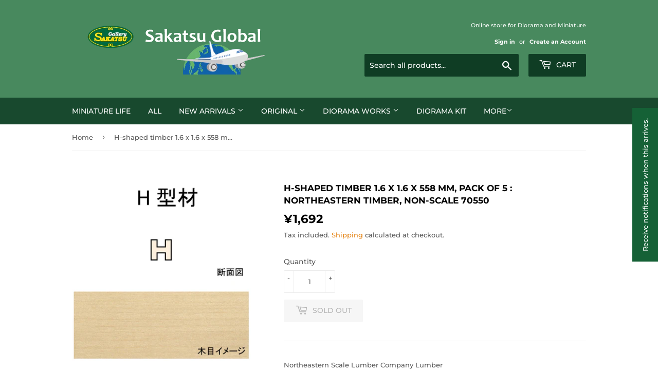

--- FILE ---
content_type: text/html; charset=utf-8
request_url: https://sakatsuglobal.com/products/52170550
body_size: 44140
content:
<!doctype html>
<html class="no-touch no-js" lang="en">
<head>
  <script>(function(H){H.className=H.className.replace(/\bno-js\b/,'js')})(document.documentElement)</script>
  <!-- Basic page needs ================================================== -->
  <meta charset="utf-8">
  <meta http-equiv="X-UA-Compatible" content="IE=edge,chrome=1">

  
  <link rel="shortcut icon" href="//sakatsuglobal.com/cdn/shop/files/favicon_global_32x32.png?v=1663985907" type="image/png" />
  

  <!-- Title and description ================================================== -->
  <title>
  H-shaped timber 1.6 x 1.6 x 558 mm, pack of 5 : Northeastern Timber, n &ndash; Sakatsu Global
  </title>

  
    <meta name="description" content="Northeastern Scale Lumber Company Lumber Size (mm: H x W x L) 1.6 x 1.6 x 558 Size in inches (H x W x L) 1/16 x 1/16 x 22 Quantity 5 Information edited by Sakatsu Gallery Basswood is an essential material for building structures and dioramas. Stronger than balsa and with a finer grain, it has long been the best materia">
  

  <!-- Product meta ================================================== -->
  <!-- /snippets/social-meta-tags.liquid -->




<meta property="og:site_name" content="Sakatsu Global">
<meta property="og:url" content="https://sakatsuglobal.com/products/52170550">
<meta property="og:title" content="H-shaped timber 1.6 x 1.6 x 558 mm, pack of 5 : Northeastern Timber, n">
<meta property="og:type" content="product">
<meta property="og:description" content="Northeastern Scale Lumber Company Lumber Size (mm: H x W x L) 1.6 x 1.6 x 558 Size in inches (H x W x L) 1/16 x 1/16 x 22 Quantity 5 Information edited by Sakatsu Gallery Basswood is an essential material for building structures and dioramas. Stronger than balsa and with a finer grain, it has long been the best materia">

  <meta property="og:price:amount" content="1,692">
  <meta property="og:price:currency" content="JPY">

<meta property="og:image" content="http://sakatsuglobal.com/cdn/shop/files/52170550_52200dfe-1bee-42cd-90a1-6515d97c6e12_1200x1200.jpg?v=1745042505">
<meta property="og:image:secure_url" content="https://sakatsuglobal.com/cdn/shop/files/52170550_52200dfe-1bee-42cd-90a1-6515d97c6e12_1200x1200.jpg?v=1745042505">


<meta name="twitter:card" content="summary_large_image">
<meta name="twitter:title" content="H-shaped timber 1.6 x 1.6 x 558 mm, pack of 5 : Northeastern Timber, n">
<meta name="twitter:description" content="Northeastern Scale Lumber Company Lumber Size (mm: H x W x L) 1.6 x 1.6 x 558 Size in inches (H x W x L) 1/16 x 1/16 x 22 Quantity 5 Information edited by Sakatsu Gallery Basswood is an essential material for building structures and dioramas. Stronger than balsa and with a finer grain, it has long been the best materia">


  <!-- CSS3 variables ================================================== -->
  <style data-shopify>
  :root {
    --color-body-text: #585858;
    --color-body: #ffffff;
  }
</style>


  <!-- Helpers ================================================== -->
  <link rel="canonical" href="https://sakatsuglobal.com/products/52170550">
  <meta name="viewport" content="width=device-width,initial-scale=1">

  <!-- CSS ================================================== -->
  <link href="//sakatsuglobal.com/cdn/shop/t/5/assets/theme.scss.css?v=70964371550376988771767674408" rel="stylesheet" type="text/css" media="all" />

  <!-- Header hook for plugins ================================================== -->
  <script>window.performance && window.performance.mark && window.performance.mark('shopify.content_for_header.start');</script><meta name="google-site-verification" content="r71Ouhkab1PH8yj9v_bXi1VJ1oXgp8xwzUbAN4nDvlM">
<meta id="shopify-digital-wallet" name="shopify-digital-wallet" content="/56647024803/digital_wallets/dialog">
<meta name="shopify-checkout-api-token" content="b5ddd26096c0beed157e58499c346fee">
<meta id="in-context-paypal-metadata" data-shop-id="56647024803" data-venmo-supported="false" data-environment="production" data-locale="en_US" data-paypal-v4="true" data-currency="JPY">
<link rel="alternate" hreflang="x-default" href="https://sakatsuglobal.com/products/52170550">
<link rel="alternate" hreflang="en" href="https://sakatsuglobal.com/products/52170550">
<link rel="alternate" hreflang="es" href="https://sakatsuglobal.com/es/products/52170550">
<link rel="alternate" hreflang="ko" href="https://sakatsuglobal.com/ko/products/52170550">
<link rel="alternate" hreflang="zh-Hans" href="https://sakatsuglobal.com/zh/products/52170550">
<link rel="alternate" hreflang="zh-Hans-CN" href="https://sakatsuglobal.com/zh-cn/products/52170550">
<link rel="alternate" hreflang="zh-Hant-TW" href="https://sakatsuglobal.com/zh-tw/products/52170550">
<link rel="alternate" hreflang="en-DE" href="https://sakatsuglobal.com/en-de/products/52170550">
<link rel="alternate" hreflang="zh-Hans-AC" href="https://sakatsuglobal.com/zh/products/52170550">
<link rel="alternate" hreflang="zh-Hans-AE" href="https://sakatsuglobal.com/zh/products/52170550">
<link rel="alternate" hreflang="zh-Hans-AR" href="https://sakatsuglobal.com/zh/products/52170550">
<link rel="alternate" hreflang="zh-Hans-AT" href="https://sakatsuglobal.com/zh/products/52170550">
<link rel="alternate" hreflang="zh-Hans-AU" href="https://sakatsuglobal.com/zh/products/52170550">
<link rel="alternate" hreflang="zh-Hans-AX" href="https://sakatsuglobal.com/zh/products/52170550">
<link rel="alternate" hreflang="zh-Hans-BD" href="https://sakatsuglobal.com/zh/products/52170550">
<link rel="alternate" hreflang="zh-Hans-BE" href="https://sakatsuglobal.com/zh/products/52170550">
<link rel="alternate" hreflang="zh-Hans-BG" href="https://sakatsuglobal.com/zh/products/52170550">
<link rel="alternate" hreflang="zh-Hans-BR" href="https://sakatsuglobal.com/zh/products/52170550">
<link rel="alternate" hreflang="zh-Hans-BT" href="https://sakatsuglobal.com/zh/products/52170550">
<link rel="alternate" hreflang="zh-Hans-CA" href="https://sakatsuglobal.com/zh/products/52170550">
<link rel="alternate" hreflang="zh-Hans-CH" href="https://sakatsuglobal.com/zh/products/52170550">
<link rel="alternate" hreflang="zh-Hans-CI" href="https://sakatsuglobal.com/zh/products/52170550">
<link rel="alternate" hreflang="zh-Hans-CL" href="https://sakatsuglobal.com/zh/products/52170550">
<link rel="alternate" hreflang="zh-Hans-CO" href="https://sakatsuglobal.com/zh/products/52170550">
<link rel="alternate" hreflang="zh-Hans-CY" href="https://sakatsuglobal.com/zh/products/52170550">
<link rel="alternate" hreflang="zh-Hans-CZ" href="https://sakatsuglobal.com/zh/products/52170550">
<link rel="alternate" hreflang="zh-Hans-DJ" href="https://sakatsuglobal.com/zh/products/52170550">
<link rel="alternate" hreflang="zh-Hans-DK" href="https://sakatsuglobal.com/zh/products/52170550">
<link rel="alternate" hreflang="zh-Hans-DZ" href="https://sakatsuglobal.com/zh/products/52170550">
<link rel="alternate" hreflang="zh-Hans-EE" href="https://sakatsuglobal.com/zh/products/52170550">
<link rel="alternate" hreflang="zh-Hans-EG" href="https://sakatsuglobal.com/zh/products/52170550">
<link rel="alternate" hreflang="zh-Hans-ES" href="https://sakatsuglobal.com/zh/products/52170550">
<link rel="alternate" hreflang="zh-Hans-ET" href="https://sakatsuglobal.com/zh/products/52170550">
<link rel="alternate" hreflang="zh-Hans-FI" href="https://sakatsuglobal.com/zh/products/52170550">
<link rel="alternate" hreflang="zh-Hans-FR" href="https://sakatsuglobal.com/zh/products/52170550">
<link rel="alternate" hreflang="zh-Hans-GB" href="https://sakatsuglobal.com/zh/products/52170550">
<link rel="alternate" hreflang="zh-Hans-GH" href="https://sakatsuglobal.com/zh/products/52170550">
<link rel="alternate" hreflang="zh-Hans-GR" href="https://sakatsuglobal.com/zh/products/52170550">
<link rel="alternate" hreflang="zh-Hans-GY" href="https://sakatsuglobal.com/zh/products/52170550">
<link rel="alternate" hreflang="zh-Hans-HK" href="https://sakatsuglobal.com/zh/products/52170550">
<link rel="alternate" hreflang="zh-Hans-HR" href="https://sakatsuglobal.com/zh/products/52170550">
<link rel="alternate" hreflang="zh-Hans-HU" href="https://sakatsuglobal.com/zh/products/52170550">
<link rel="alternate" hreflang="zh-Hans-ID" href="https://sakatsuglobal.com/zh/products/52170550">
<link rel="alternate" hreflang="zh-Hans-IE" href="https://sakatsuglobal.com/zh/products/52170550">
<link rel="alternate" hreflang="zh-Hans-IL" href="https://sakatsuglobal.com/zh/products/52170550">
<link rel="alternate" hreflang="zh-Hans-IN" href="https://sakatsuglobal.com/zh/products/52170550">
<link rel="alternate" hreflang="zh-Hans-IQ" href="https://sakatsuglobal.com/zh/products/52170550">
<link rel="alternate" hreflang="zh-Hans-IS" href="https://sakatsuglobal.com/zh/products/52170550">
<link rel="alternate" hreflang="zh-Hans-IT" href="https://sakatsuglobal.com/zh/products/52170550">
<link rel="alternate" hreflang="zh-Hans-JO" href="https://sakatsuglobal.com/zh/products/52170550">
<link rel="alternate" hreflang="zh-Hans-JP" href="https://sakatsuglobal.com/zh/products/52170550">
<link rel="alternate" hreflang="zh-Hans-KE" href="https://sakatsuglobal.com/zh/products/52170550">
<link rel="alternate" hreflang="zh-Hans-KR" href="https://sakatsuglobal.com/zh/products/52170550">
<link rel="alternate" hreflang="zh-Hans-KW" href="https://sakatsuglobal.com/zh/products/52170550">
<link rel="alternate" hreflang="zh-Hans-KY" href="https://sakatsuglobal.com/zh/products/52170550">
<link rel="alternate" hreflang="zh-Hans-LB" href="https://sakatsuglobal.com/zh/products/52170550">
<link rel="alternate" hreflang="zh-Hans-LI" href="https://sakatsuglobal.com/zh/products/52170550">
<link rel="alternate" hreflang="zh-Hans-LK" href="https://sakatsuglobal.com/zh/products/52170550">
<link rel="alternate" hreflang="zh-Hans-LT" href="https://sakatsuglobal.com/zh/products/52170550">
<link rel="alternate" hreflang="zh-Hans-LU" href="https://sakatsuglobal.com/zh/products/52170550">
<link rel="alternate" hreflang="zh-Hans-LV" href="https://sakatsuglobal.com/zh/products/52170550">
<link rel="alternate" hreflang="zh-Hans-MA" href="https://sakatsuglobal.com/zh/products/52170550">
<link rel="alternate" hreflang="zh-Hans-MG" href="https://sakatsuglobal.com/zh/products/52170550">
<link rel="alternate" hreflang="zh-Hans-MT" href="https://sakatsuglobal.com/zh/products/52170550">
<link rel="alternate" hreflang="zh-Hans-MU" href="https://sakatsuglobal.com/zh/products/52170550">
<link rel="alternate" hreflang="zh-Hans-MV" href="https://sakatsuglobal.com/zh/products/52170550">
<link rel="alternate" hreflang="zh-Hans-MX" href="https://sakatsuglobal.com/zh/products/52170550">
<link rel="alternate" hreflang="zh-Hans-MY" href="https://sakatsuglobal.com/zh/products/52170550">
<link rel="alternate" hreflang="zh-Hans-NG" href="https://sakatsuglobal.com/zh/products/52170550">
<link rel="alternate" hreflang="zh-Hans-NL" href="https://sakatsuglobal.com/zh/products/52170550">
<link rel="alternate" hreflang="zh-Hans-NO" href="https://sakatsuglobal.com/zh/products/52170550">
<link rel="alternate" hreflang="zh-Hans-NP" href="https://sakatsuglobal.com/zh/products/52170550">
<link rel="alternate" hreflang="zh-Hans-NZ" href="https://sakatsuglobal.com/zh/products/52170550">
<link rel="alternate" hreflang="zh-Hans-OM" href="https://sakatsuglobal.com/zh/products/52170550">
<link rel="alternate" hreflang="zh-Hans-PA" href="https://sakatsuglobal.com/zh/products/52170550">
<link rel="alternate" hreflang="zh-Hans-PE" href="https://sakatsuglobal.com/zh/products/52170550">
<link rel="alternate" hreflang="zh-Hans-PH" href="https://sakatsuglobal.com/zh/products/52170550">
<link rel="alternate" hreflang="zh-Hans-PK" href="https://sakatsuglobal.com/zh/products/52170550">
<link rel="alternate" hreflang="zh-Hans-PL" href="https://sakatsuglobal.com/zh/products/52170550">
<link rel="alternate" hreflang="zh-Hans-PT" href="https://sakatsuglobal.com/zh/products/52170550">
<link rel="alternate" hreflang="zh-Hans-QA" href="https://sakatsuglobal.com/zh/products/52170550">
<link rel="alternate" hreflang="zh-Hans-RO" href="https://sakatsuglobal.com/zh/products/52170550">
<link rel="alternate" hreflang="zh-Hans-RU" href="https://sakatsuglobal.com/zh/products/52170550">
<link rel="alternate" hreflang="zh-Hans-SA" href="https://sakatsuglobal.com/zh/products/52170550">
<link rel="alternate" hreflang="zh-Hans-SE" href="https://sakatsuglobal.com/zh/products/52170550">
<link rel="alternate" hreflang="zh-Hans-SG" href="https://sakatsuglobal.com/zh/products/52170550">
<link rel="alternate" hreflang="zh-Hans-SI" href="https://sakatsuglobal.com/zh/products/52170550">
<link rel="alternate" hreflang="zh-Hans-SK" href="https://sakatsuglobal.com/zh/products/52170550">
<link rel="alternate" hreflang="zh-Hans-SV" href="https://sakatsuglobal.com/zh/products/52170550">
<link rel="alternate" hreflang="zh-Hans-TG" href="https://sakatsuglobal.com/zh/products/52170550">
<link rel="alternate" hreflang="zh-Hans-TH" href="https://sakatsuglobal.com/zh/products/52170550">
<link rel="alternate" hreflang="zh-Hans-TN" href="https://sakatsuglobal.com/zh/products/52170550">
<link rel="alternate" hreflang="zh-Hans-TR" href="https://sakatsuglobal.com/zh/products/52170550">
<link rel="alternate" hreflang="zh-Hans-TT" href="https://sakatsuglobal.com/zh/products/52170550">
<link rel="alternate" hreflang="zh-Hans-UA" href="https://sakatsuglobal.com/zh/products/52170550">
<link rel="alternate" hreflang="zh-Hans-UG" href="https://sakatsuglobal.com/zh/products/52170550">
<link rel="alternate" hreflang="zh-Hans-US" href="https://sakatsuglobal.com/zh/products/52170550">
<link rel="alternate" hreflang="zh-Hans-VN" href="https://sakatsuglobal.com/zh/products/52170550">
<link rel="alternate" hreflang="zh-Hans-ZA" href="https://sakatsuglobal.com/zh/products/52170550">
<link rel="alternate" type="application/json+oembed" href="https://sakatsuglobal.com/products/52170550.oembed">
<script async="async" src="/checkouts/internal/preloads.js?locale=en-JP"></script>
<link rel="preconnect" href="https://shop.app" crossorigin="anonymous">
<script async="async" src="https://shop.app/checkouts/internal/preloads.js?locale=en-JP&shop_id=56647024803" crossorigin="anonymous"></script>
<script id="apple-pay-shop-capabilities" type="application/json">{"shopId":56647024803,"countryCode":"JP","currencyCode":"JPY","merchantCapabilities":["supports3DS"],"merchantId":"gid:\/\/shopify\/Shop\/56647024803","merchantName":"Sakatsu Global","requiredBillingContactFields":["postalAddress","email","phone"],"requiredShippingContactFields":["postalAddress","email","phone"],"shippingType":"shipping","supportedNetworks":["visa","masterCard","amex","jcb","discover"],"total":{"type":"pending","label":"Sakatsu Global","amount":"1.00"},"shopifyPaymentsEnabled":true,"supportsSubscriptions":true}</script>
<script id="shopify-features" type="application/json">{"accessToken":"b5ddd26096c0beed157e58499c346fee","betas":["rich-media-storefront-analytics"],"domain":"sakatsuglobal.com","predictiveSearch":true,"shopId":56647024803,"locale":"en"}</script>
<script>var Shopify = Shopify || {};
Shopify.shop = "sakatsuglobal.myshopify.com";
Shopify.locale = "en";
Shopify.currency = {"active":"JPY","rate":"1.0"};
Shopify.country = "JP";
Shopify.theme = {"name":"Supply","id":122732347555,"schema_name":"Supply","schema_version":"9.5.0","theme_store_id":679,"role":"main"};
Shopify.theme.handle = "null";
Shopify.theme.style = {"id":null,"handle":null};
Shopify.cdnHost = "sakatsuglobal.com/cdn";
Shopify.routes = Shopify.routes || {};
Shopify.routes.root = "/";</script>
<script type="module">!function(o){(o.Shopify=o.Shopify||{}).modules=!0}(window);</script>
<script>!function(o){function n(){var o=[];function n(){o.push(Array.prototype.slice.apply(arguments))}return n.q=o,n}var t=o.Shopify=o.Shopify||{};t.loadFeatures=n(),t.autoloadFeatures=n()}(window);</script>
<script>
  window.ShopifyPay = window.ShopifyPay || {};
  window.ShopifyPay.apiHost = "shop.app\/pay";
  window.ShopifyPay.redirectState = null;
</script>
<script id="shop-js-analytics" type="application/json">{"pageType":"product"}</script>
<script defer="defer" async type="module" src="//sakatsuglobal.com/cdn/shopifycloud/shop-js/modules/v2/client.init-shop-cart-sync_BT-GjEfc.en.esm.js"></script>
<script defer="defer" async type="module" src="//sakatsuglobal.com/cdn/shopifycloud/shop-js/modules/v2/chunk.common_D58fp_Oc.esm.js"></script>
<script defer="defer" async type="module" src="//sakatsuglobal.com/cdn/shopifycloud/shop-js/modules/v2/chunk.modal_xMitdFEc.esm.js"></script>
<script type="module">
  await import("//sakatsuglobal.com/cdn/shopifycloud/shop-js/modules/v2/client.init-shop-cart-sync_BT-GjEfc.en.esm.js");
await import("//sakatsuglobal.com/cdn/shopifycloud/shop-js/modules/v2/chunk.common_D58fp_Oc.esm.js");
await import("//sakatsuglobal.com/cdn/shopifycloud/shop-js/modules/v2/chunk.modal_xMitdFEc.esm.js");

  window.Shopify.SignInWithShop?.initShopCartSync?.({"fedCMEnabled":true,"windoidEnabled":true});

</script>
<script>
  window.Shopify = window.Shopify || {};
  if (!window.Shopify.featureAssets) window.Shopify.featureAssets = {};
  window.Shopify.featureAssets['shop-js'] = {"shop-cart-sync":["modules/v2/client.shop-cart-sync_DZOKe7Ll.en.esm.js","modules/v2/chunk.common_D58fp_Oc.esm.js","modules/v2/chunk.modal_xMitdFEc.esm.js"],"init-fed-cm":["modules/v2/client.init-fed-cm_B6oLuCjv.en.esm.js","modules/v2/chunk.common_D58fp_Oc.esm.js","modules/v2/chunk.modal_xMitdFEc.esm.js"],"shop-cash-offers":["modules/v2/client.shop-cash-offers_D2sdYoxE.en.esm.js","modules/v2/chunk.common_D58fp_Oc.esm.js","modules/v2/chunk.modal_xMitdFEc.esm.js"],"shop-login-button":["modules/v2/client.shop-login-button_QeVjl5Y3.en.esm.js","modules/v2/chunk.common_D58fp_Oc.esm.js","modules/v2/chunk.modal_xMitdFEc.esm.js"],"pay-button":["modules/v2/client.pay-button_DXTOsIq6.en.esm.js","modules/v2/chunk.common_D58fp_Oc.esm.js","modules/v2/chunk.modal_xMitdFEc.esm.js"],"shop-button":["modules/v2/client.shop-button_DQZHx9pm.en.esm.js","modules/v2/chunk.common_D58fp_Oc.esm.js","modules/v2/chunk.modal_xMitdFEc.esm.js"],"avatar":["modules/v2/client.avatar_BTnouDA3.en.esm.js"],"init-windoid":["modules/v2/client.init-windoid_CR1B-cfM.en.esm.js","modules/v2/chunk.common_D58fp_Oc.esm.js","modules/v2/chunk.modal_xMitdFEc.esm.js"],"init-shop-for-new-customer-accounts":["modules/v2/client.init-shop-for-new-customer-accounts_C_vY_xzh.en.esm.js","modules/v2/client.shop-login-button_QeVjl5Y3.en.esm.js","modules/v2/chunk.common_D58fp_Oc.esm.js","modules/v2/chunk.modal_xMitdFEc.esm.js"],"init-shop-email-lookup-coordinator":["modules/v2/client.init-shop-email-lookup-coordinator_BI7n9ZSv.en.esm.js","modules/v2/chunk.common_D58fp_Oc.esm.js","modules/v2/chunk.modal_xMitdFEc.esm.js"],"init-shop-cart-sync":["modules/v2/client.init-shop-cart-sync_BT-GjEfc.en.esm.js","modules/v2/chunk.common_D58fp_Oc.esm.js","modules/v2/chunk.modal_xMitdFEc.esm.js"],"shop-toast-manager":["modules/v2/client.shop-toast-manager_DiYdP3xc.en.esm.js","modules/v2/chunk.common_D58fp_Oc.esm.js","modules/v2/chunk.modal_xMitdFEc.esm.js"],"init-customer-accounts":["modules/v2/client.init-customer-accounts_D9ZNqS-Q.en.esm.js","modules/v2/client.shop-login-button_QeVjl5Y3.en.esm.js","modules/v2/chunk.common_D58fp_Oc.esm.js","modules/v2/chunk.modal_xMitdFEc.esm.js"],"init-customer-accounts-sign-up":["modules/v2/client.init-customer-accounts-sign-up_iGw4briv.en.esm.js","modules/v2/client.shop-login-button_QeVjl5Y3.en.esm.js","modules/v2/chunk.common_D58fp_Oc.esm.js","modules/v2/chunk.modal_xMitdFEc.esm.js"],"shop-follow-button":["modules/v2/client.shop-follow-button_CqMgW2wH.en.esm.js","modules/v2/chunk.common_D58fp_Oc.esm.js","modules/v2/chunk.modal_xMitdFEc.esm.js"],"checkout-modal":["modules/v2/client.checkout-modal_xHeaAweL.en.esm.js","modules/v2/chunk.common_D58fp_Oc.esm.js","modules/v2/chunk.modal_xMitdFEc.esm.js"],"shop-login":["modules/v2/client.shop-login_D91U-Q7h.en.esm.js","modules/v2/chunk.common_D58fp_Oc.esm.js","modules/v2/chunk.modal_xMitdFEc.esm.js"],"lead-capture":["modules/v2/client.lead-capture_BJmE1dJe.en.esm.js","modules/v2/chunk.common_D58fp_Oc.esm.js","modules/v2/chunk.modal_xMitdFEc.esm.js"],"payment-terms":["modules/v2/client.payment-terms_Ci9AEqFq.en.esm.js","modules/v2/chunk.common_D58fp_Oc.esm.js","modules/v2/chunk.modal_xMitdFEc.esm.js"]};
</script>
<script>(function() {
  var isLoaded = false;
  function asyncLoad() {
    if (isLoaded) return;
    isLoaded = true;
    var urls = ["https:\/\/cdn.shopify.com\/s\/files\/1\/0566\/4702\/4803\/t\/5\/assets\/globo.preorder.init.js?v=1625795505\u0026shop=sakatsuglobal.myshopify.com"];
    for (var i = 0; i < urls.length; i++) {
      var s = document.createElement('script');
      s.type = 'text/javascript';
      s.async = true;
      s.src = urls[i];
      var x = document.getElementsByTagName('script')[0];
      x.parentNode.insertBefore(s, x);
    }
  };
  if(window.attachEvent) {
    window.attachEvent('onload', asyncLoad);
  } else {
    window.addEventListener('load', asyncLoad, false);
  }
})();</script>
<script id="__st">var __st={"a":56647024803,"offset":32400,"reqid":"0a579dfb-bf17-4f39-8f83-0e7ac36d509c-1769362424","pageurl":"sakatsuglobal.com\/products\/52170550","u":"c4ffae7ea902","p":"product","rtyp":"product","rid":7070474174627};</script>
<script>window.ShopifyPaypalV4VisibilityTracking = true;</script>
<script id="captcha-bootstrap">!function(){'use strict';const t='contact',e='account',n='new_comment',o=[[t,t],['blogs',n],['comments',n],[t,'customer']],c=[[e,'customer_login'],[e,'guest_login'],[e,'recover_customer_password'],[e,'create_customer']],r=t=>t.map((([t,e])=>`form[action*='/${t}']:not([data-nocaptcha='true']) input[name='form_type'][value='${e}']`)).join(','),a=t=>()=>t?[...document.querySelectorAll(t)].map((t=>t.form)):[];function s(){const t=[...o],e=r(t);return a(e)}const i='password',u='form_key',d=['recaptcha-v3-token','g-recaptcha-response','h-captcha-response',i],f=()=>{try{return window.sessionStorage}catch{return}},m='__shopify_v',_=t=>t.elements[u];function p(t,e,n=!1){try{const o=window.sessionStorage,c=JSON.parse(o.getItem(e)),{data:r}=function(t){const{data:e,action:n}=t;return t[m]||n?{data:e,action:n}:{data:t,action:n}}(c);for(const[e,n]of Object.entries(r))t.elements[e]&&(t.elements[e].value=n);n&&o.removeItem(e)}catch(o){console.error('form repopulation failed',{error:o})}}const l='form_type',E='cptcha';function T(t){t.dataset[E]=!0}const w=window,h=w.document,L='Shopify',v='ce_forms',y='captcha';let A=!1;((t,e)=>{const n=(g='f06e6c50-85a8-45c8-87d0-21a2b65856fe',I='https://cdn.shopify.com/shopifycloud/storefront-forms-hcaptcha/ce_storefront_forms_captcha_hcaptcha.v1.5.2.iife.js',D={infoText:'Protected by hCaptcha',privacyText:'Privacy',termsText:'Terms'},(t,e,n)=>{const o=w[L][v],c=o.bindForm;if(c)return c(t,g,e,D).then(n);var r;o.q.push([[t,g,e,D],n]),r=I,A||(h.body.append(Object.assign(h.createElement('script'),{id:'captcha-provider',async:!0,src:r})),A=!0)});var g,I,D;w[L]=w[L]||{},w[L][v]=w[L][v]||{},w[L][v].q=[],w[L][y]=w[L][y]||{},w[L][y].protect=function(t,e){n(t,void 0,e),T(t)},Object.freeze(w[L][y]),function(t,e,n,w,h,L){const[v,y,A,g]=function(t,e,n){const i=e?o:[],u=t?c:[],d=[...i,...u],f=r(d),m=r(i),_=r(d.filter((([t,e])=>n.includes(e))));return[a(f),a(m),a(_),s()]}(w,h,L),I=t=>{const e=t.target;return e instanceof HTMLFormElement?e:e&&e.form},D=t=>v().includes(t);t.addEventListener('submit',(t=>{const e=I(t);if(!e)return;const n=D(e)&&!e.dataset.hcaptchaBound&&!e.dataset.recaptchaBound,o=_(e),c=g().includes(e)&&(!o||!o.value);(n||c)&&t.preventDefault(),c&&!n&&(function(t){try{if(!f())return;!function(t){const e=f();if(!e)return;const n=_(t);if(!n)return;const o=n.value;o&&e.removeItem(o)}(t);const e=Array.from(Array(32),(()=>Math.random().toString(36)[2])).join('');!function(t,e){_(t)||t.append(Object.assign(document.createElement('input'),{type:'hidden',name:u})),t.elements[u].value=e}(t,e),function(t,e){const n=f();if(!n)return;const o=[...t.querySelectorAll(`input[type='${i}']`)].map((({name:t})=>t)),c=[...d,...o],r={};for(const[a,s]of new FormData(t).entries())c.includes(a)||(r[a]=s);n.setItem(e,JSON.stringify({[m]:1,action:t.action,data:r}))}(t,e)}catch(e){console.error('failed to persist form',e)}}(e),e.submit())}));const S=(t,e)=>{t&&!t.dataset[E]&&(n(t,e.some((e=>e===t))),T(t))};for(const o of['focusin','change'])t.addEventListener(o,(t=>{const e=I(t);D(e)&&S(e,y())}));const B=e.get('form_key'),M=e.get(l),P=B&&M;t.addEventListener('DOMContentLoaded',(()=>{const t=y();if(P)for(const e of t)e.elements[l].value===M&&p(e,B);[...new Set([...A(),...v().filter((t=>'true'===t.dataset.shopifyCaptcha))])].forEach((e=>S(e,t)))}))}(h,new URLSearchParams(w.location.search),n,t,e,['guest_login'])})(!0,!0)}();</script>
<script integrity="sha256-4kQ18oKyAcykRKYeNunJcIwy7WH5gtpwJnB7kiuLZ1E=" data-source-attribution="shopify.loadfeatures" defer="defer" src="//sakatsuglobal.com/cdn/shopifycloud/storefront/assets/storefront/load_feature-a0a9edcb.js" crossorigin="anonymous"></script>
<script crossorigin="anonymous" defer="defer" src="//sakatsuglobal.com/cdn/shopifycloud/storefront/assets/shopify_pay/storefront-65b4c6d7.js?v=20250812"></script>
<script data-source-attribution="shopify.dynamic_checkout.dynamic.init">var Shopify=Shopify||{};Shopify.PaymentButton=Shopify.PaymentButton||{isStorefrontPortableWallets:!0,init:function(){window.Shopify.PaymentButton.init=function(){};var t=document.createElement("script");t.src="https://sakatsuglobal.com/cdn/shopifycloud/portable-wallets/latest/portable-wallets.en.js",t.type="module",document.head.appendChild(t)}};
</script>
<script data-source-attribution="shopify.dynamic_checkout.buyer_consent">
  function portableWalletsHideBuyerConsent(e){var t=document.getElementById("shopify-buyer-consent"),n=document.getElementById("shopify-subscription-policy-button");t&&n&&(t.classList.add("hidden"),t.setAttribute("aria-hidden","true"),n.removeEventListener("click",e))}function portableWalletsShowBuyerConsent(e){var t=document.getElementById("shopify-buyer-consent"),n=document.getElementById("shopify-subscription-policy-button");t&&n&&(t.classList.remove("hidden"),t.removeAttribute("aria-hidden"),n.addEventListener("click",e))}window.Shopify?.PaymentButton&&(window.Shopify.PaymentButton.hideBuyerConsent=portableWalletsHideBuyerConsent,window.Shopify.PaymentButton.showBuyerConsent=portableWalletsShowBuyerConsent);
</script>
<script>
  function portableWalletsCleanup(e){e&&e.src&&console.error("Failed to load portable wallets script "+e.src);var t=document.querySelectorAll("shopify-accelerated-checkout .shopify-payment-button__skeleton, shopify-accelerated-checkout-cart .wallet-cart-button__skeleton"),e=document.getElementById("shopify-buyer-consent");for(let e=0;e<t.length;e++)t[e].remove();e&&e.remove()}function portableWalletsNotLoadedAsModule(e){e instanceof ErrorEvent&&"string"==typeof e.message&&e.message.includes("import.meta")&&"string"==typeof e.filename&&e.filename.includes("portable-wallets")&&(window.removeEventListener("error",portableWalletsNotLoadedAsModule),window.Shopify.PaymentButton.failedToLoad=e,"loading"===document.readyState?document.addEventListener("DOMContentLoaded",window.Shopify.PaymentButton.init):window.Shopify.PaymentButton.init())}window.addEventListener("error",portableWalletsNotLoadedAsModule);
</script>

<script type="module" src="https://sakatsuglobal.com/cdn/shopifycloud/portable-wallets/latest/portable-wallets.en.js" onError="portableWalletsCleanup(this)" crossorigin="anonymous"></script>
<script nomodule>
  document.addEventListener("DOMContentLoaded", portableWalletsCleanup);
</script>

<script id='scb4127' type='text/javascript' async='' src='https://sakatsuglobal.com/cdn/shopifycloud/privacy-banner/storefront-banner.js'></script><link id="shopify-accelerated-checkout-styles" rel="stylesheet" media="screen" href="https://sakatsuglobal.com/cdn/shopifycloud/portable-wallets/latest/accelerated-checkout-backwards-compat.css" crossorigin="anonymous">
<style id="shopify-accelerated-checkout-cart">
        #shopify-buyer-consent {
  margin-top: 1em;
  display: inline-block;
  width: 100%;
}

#shopify-buyer-consent.hidden {
  display: none;
}

#shopify-subscription-policy-button {
  background: none;
  border: none;
  padding: 0;
  text-decoration: underline;
  font-size: inherit;
  cursor: pointer;
}

#shopify-subscription-policy-button::before {
  box-shadow: none;
}

      </style>

<script>window.performance && window.performance.mark && window.performance.mark('shopify.content_for_header.end');</script>

  
  

  <script src="//sakatsuglobal.com/cdn/shop/t/5/assets/jquery-2.2.3.min.js?v=58211863146907186831620725013" type="text/javascript"></script>

  <script src="//sakatsuglobal.com/cdn/shop/t/5/assets/lazysizes.min.js?v=8147953233334221341620725013" async="async"></script>
  <script src="//sakatsuglobal.com/cdn/shop/t/5/assets/vendor.js?v=106177282645720727331620725015" defer="defer"></script>
  <script src="//sakatsuglobal.com/cdn/shop/t/5/assets/theme.js?v=8756856857736833641620725029" defer="defer"></script>


<!-- "snippets/booster-common.liquid" was not rendered, the associated app was uninstalled -->
<link href="https://monorail-edge.shopifysvc.com" rel="dns-prefetch">
<script>(function(){if ("sendBeacon" in navigator && "performance" in window) {try {var session_token_from_headers = performance.getEntriesByType('navigation')[0].serverTiming.find(x => x.name == '_s').description;} catch {var session_token_from_headers = undefined;}var session_cookie_matches = document.cookie.match(/_shopify_s=([^;]*)/);var session_token_from_cookie = session_cookie_matches && session_cookie_matches.length === 2 ? session_cookie_matches[1] : "";var session_token = session_token_from_headers || session_token_from_cookie || "";function handle_abandonment_event(e) {var entries = performance.getEntries().filter(function(entry) {return /monorail-edge.shopifysvc.com/.test(entry.name);});if (!window.abandonment_tracked && entries.length === 0) {window.abandonment_tracked = true;var currentMs = Date.now();var navigation_start = performance.timing.navigationStart;var payload = {shop_id: 56647024803,url: window.location.href,navigation_start,duration: currentMs - navigation_start,session_token,page_type: "product"};window.navigator.sendBeacon("https://monorail-edge.shopifysvc.com/v1/produce", JSON.stringify({schema_id: "online_store_buyer_site_abandonment/1.1",payload: payload,metadata: {event_created_at_ms: currentMs,event_sent_at_ms: currentMs}}));}}window.addEventListener('pagehide', handle_abandonment_event);}}());</script>
<script id="web-pixels-manager-setup">(function e(e,d,r,n,o){if(void 0===o&&(o={}),!Boolean(null===(a=null===(i=window.Shopify)||void 0===i?void 0:i.analytics)||void 0===a?void 0:a.replayQueue)){var i,a;window.Shopify=window.Shopify||{};var t=window.Shopify;t.analytics=t.analytics||{};var s=t.analytics;s.replayQueue=[],s.publish=function(e,d,r){return s.replayQueue.push([e,d,r]),!0};try{self.performance.mark("wpm:start")}catch(e){}var l=function(){var e={modern:/Edge?\/(1{2}[4-9]|1[2-9]\d|[2-9]\d{2}|\d{4,})\.\d+(\.\d+|)|Firefox\/(1{2}[4-9]|1[2-9]\d|[2-9]\d{2}|\d{4,})\.\d+(\.\d+|)|Chrom(ium|e)\/(9{2}|\d{3,})\.\d+(\.\d+|)|(Maci|X1{2}).+ Version\/(15\.\d+|(1[6-9]|[2-9]\d|\d{3,})\.\d+)([,.]\d+|)( \(\w+\)|)( Mobile\/\w+|) Safari\/|Chrome.+OPR\/(9{2}|\d{3,})\.\d+\.\d+|(CPU[ +]OS|iPhone[ +]OS|CPU[ +]iPhone|CPU IPhone OS|CPU iPad OS)[ +]+(15[._]\d+|(1[6-9]|[2-9]\d|\d{3,})[._]\d+)([._]\d+|)|Android:?[ /-](13[3-9]|1[4-9]\d|[2-9]\d{2}|\d{4,})(\.\d+|)(\.\d+|)|Android.+Firefox\/(13[5-9]|1[4-9]\d|[2-9]\d{2}|\d{4,})\.\d+(\.\d+|)|Android.+Chrom(ium|e)\/(13[3-9]|1[4-9]\d|[2-9]\d{2}|\d{4,})\.\d+(\.\d+|)|SamsungBrowser\/([2-9]\d|\d{3,})\.\d+/,legacy:/Edge?\/(1[6-9]|[2-9]\d|\d{3,})\.\d+(\.\d+|)|Firefox\/(5[4-9]|[6-9]\d|\d{3,})\.\d+(\.\d+|)|Chrom(ium|e)\/(5[1-9]|[6-9]\d|\d{3,})\.\d+(\.\d+|)([\d.]+$|.*Safari\/(?![\d.]+ Edge\/[\d.]+$))|(Maci|X1{2}).+ Version\/(10\.\d+|(1[1-9]|[2-9]\d|\d{3,})\.\d+)([,.]\d+|)( \(\w+\)|)( Mobile\/\w+|) Safari\/|Chrome.+OPR\/(3[89]|[4-9]\d|\d{3,})\.\d+\.\d+|(CPU[ +]OS|iPhone[ +]OS|CPU[ +]iPhone|CPU IPhone OS|CPU iPad OS)[ +]+(10[._]\d+|(1[1-9]|[2-9]\d|\d{3,})[._]\d+)([._]\d+|)|Android:?[ /-](13[3-9]|1[4-9]\d|[2-9]\d{2}|\d{4,})(\.\d+|)(\.\d+|)|Mobile Safari.+OPR\/([89]\d|\d{3,})\.\d+\.\d+|Android.+Firefox\/(13[5-9]|1[4-9]\d|[2-9]\d{2}|\d{4,})\.\d+(\.\d+|)|Android.+Chrom(ium|e)\/(13[3-9]|1[4-9]\d|[2-9]\d{2}|\d{4,})\.\d+(\.\d+|)|Android.+(UC? ?Browser|UCWEB|U3)[ /]?(15\.([5-9]|\d{2,})|(1[6-9]|[2-9]\d|\d{3,})\.\d+)\.\d+|SamsungBrowser\/(5\.\d+|([6-9]|\d{2,})\.\d+)|Android.+MQ{2}Browser\/(14(\.(9|\d{2,})|)|(1[5-9]|[2-9]\d|\d{3,})(\.\d+|))(\.\d+|)|K[Aa][Ii]OS\/(3\.\d+|([4-9]|\d{2,})\.\d+)(\.\d+|)/},d=e.modern,r=e.legacy,n=navigator.userAgent;return n.match(d)?"modern":n.match(r)?"legacy":"unknown"}(),u="modern"===l?"modern":"legacy",c=(null!=n?n:{modern:"",legacy:""})[u],f=function(e){return[e.baseUrl,"/wpm","/b",e.hashVersion,"modern"===e.buildTarget?"m":"l",".js"].join("")}({baseUrl:d,hashVersion:r,buildTarget:u}),m=function(e){var d=e.version,r=e.bundleTarget,n=e.surface,o=e.pageUrl,i=e.monorailEndpoint;return{emit:function(e){var a=e.status,t=e.errorMsg,s=(new Date).getTime(),l=JSON.stringify({metadata:{event_sent_at_ms:s},events:[{schema_id:"web_pixels_manager_load/3.1",payload:{version:d,bundle_target:r,page_url:o,status:a,surface:n,error_msg:t},metadata:{event_created_at_ms:s}}]});if(!i)return console&&console.warn&&console.warn("[Web Pixels Manager] No Monorail endpoint provided, skipping logging."),!1;try{return self.navigator.sendBeacon.bind(self.navigator)(i,l)}catch(e){}var u=new XMLHttpRequest;try{return u.open("POST",i,!0),u.setRequestHeader("Content-Type","text/plain"),u.send(l),!0}catch(e){return console&&console.warn&&console.warn("[Web Pixels Manager] Got an unhandled error while logging to Monorail."),!1}}}}({version:r,bundleTarget:l,surface:e.surface,pageUrl:self.location.href,monorailEndpoint:e.monorailEndpoint});try{o.browserTarget=l,function(e){var d=e.src,r=e.async,n=void 0===r||r,o=e.onload,i=e.onerror,a=e.sri,t=e.scriptDataAttributes,s=void 0===t?{}:t,l=document.createElement("script"),u=document.querySelector("head"),c=document.querySelector("body");if(l.async=n,l.src=d,a&&(l.integrity=a,l.crossOrigin="anonymous"),s)for(var f in s)if(Object.prototype.hasOwnProperty.call(s,f))try{l.dataset[f]=s[f]}catch(e){}if(o&&l.addEventListener("load",o),i&&l.addEventListener("error",i),u)u.appendChild(l);else{if(!c)throw new Error("Did not find a head or body element to append the script");c.appendChild(l)}}({src:f,async:!0,onload:function(){if(!function(){var e,d;return Boolean(null===(d=null===(e=window.Shopify)||void 0===e?void 0:e.analytics)||void 0===d?void 0:d.initialized)}()){var d=window.webPixelsManager.init(e)||void 0;if(d){var r=window.Shopify.analytics;r.replayQueue.forEach((function(e){var r=e[0],n=e[1],o=e[2];d.publishCustomEvent(r,n,o)})),r.replayQueue=[],r.publish=d.publishCustomEvent,r.visitor=d.visitor,r.initialized=!0}}},onerror:function(){return m.emit({status:"failed",errorMsg:"".concat(f," has failed to load")})},sri:function(e){var d=/^sha384-[A-Za-z0-9+/=]+$/;return"string"==typeof e&&d.test(e)}(c)?c:"",scriptDataAttributes:o}),m.emit({status:"loading"})}catch(e){m.emit({status:"failed",errorMsg:(null==e?void 0:e.message)||"Unknown error"})}}})({shopId: 56647024803,storefrontBaseUrl: "https://sakatsuglobal.com",extensionsBaseUrl: "https://extensions.shopifycdn.com/cdn/shopifycloud/web-pixels-manager",monorailEndpoint: "https://monorail-edge.shopifysvc.com/unstable/produce_batch",surface: "storefront-renderer",enabledBetaFlags: ["2dca8a86"],webPixelsConfigList: [{"id":"507904250","configuration":"{\"config\":\"{\\\"google_tag_ids\\\":[\\\"G-FV70E32GDZ\\\",\\\"GT-5TGJKB6\\\"],\\\"target_country\\\":\\\"JP\\\",\\\"gtag_events\\\":[{\\\"type\\\":\\\"search\\\",\\\"action_label\\\":\\\"G-FV70E32GDZ\\\"},{\\\"type\\\":\\\"begin_checkout\\\",\\\"action_label\\\":\\\"G-FV70E32GDZ\\\"},{\\\"type\\\":\\\"view_item\\\",\\\"action_label\\\":[\\\"G-FV70E32GDZ\\\",\\\"MC-V61BL3B9R9\\\"]},{\\\"type\\\":\\\"purchase\\\",\\\"action_label\\\":[\\\"G-FV70E32GDZ\\\",\\\"MC-V61BL3B9R9\\\"]},{\\\"type\\\":\\\"page_view\\\",\\\"action_label\\\":[\\\"G-FV70E32GDZ\\\",\\\"MC-V61BL3B9R9\\\"]},{\\\"type\\\":\\\"add_payment_info\\\",\\\"action_label\\\":\\\"G-FV70E32GDZ\\\"},{\\\"type\\\":\\\"add_to_cart\\\",\\\"action_label\\\":\\\"G-FV70E32GDZ\\\"}],\\\"enable_monitoring_mode\\\":false}\"}","eventPayloadVersion":"v1","runtimeContext":"OPEN","scriptVersion":"b2a88bafab3e21179ed38636efcd8a93","type":"APP","apiClientId":1780363,"privacyPurposes":[],"dataSharingAdjustments":{"protectedCustomerApprovalScopes":["read_customer_address","read_customer_email","read_customer_name","read_customer_personal_data","read_customer_phone"]}},{"id":"shopify-app-pixel","configuration":"{}","eventPayloadVersion":"v1","runtimeContext":"STRICT","scriptVersion":"0450","apiClientId":"shopify-pixel","type":"APP","privacyPurposes":["ANALYTICS","MARKETING"]},{"id":"shopify-custom-pixel","eventPayloadVersion":"v1","runtimeContext":"LAX","scriptVersion":"0450","apiClientId":"shopify-pixel","type":"CUSTOM","privacyPurposes":["ANALYTICS","MARKETING"]}],isMerchantRequest: false,initData: {"shop":{"name":"Sakatsu Global","paymentSettings":{"currencyCode":"JPY"},"myshopifyDomain":"sakatsuglobal.myshopify.com","countryCode":"JP","storefrontUrl":"https:\/\/sakatsuglobal.com"},"customer":null,"cart":null,"checkout":null,"productVariants":[{"price":{"amount":1692.0,"currencyCode":"JPY"},"product":{"title":"H-shaped timber 1.6 x 1.6 x 558 mm, pack of 5 : Northeastern Timber, non-scale 70550","vendor":"521","id":"7070474174627","untranslatedTitle":"H-shaped timber 1.6 x 1.6 x 558 mm, pack of 5 : Northeastern Timber, non-scale 70550","url":"\/products\/52170550","type":"Model parts"},"id":"40881507795107","image":{"src":"\/\/sakatsuglobal.com\/cdn\/shop\/files\/52170550_52200dfe-1bee-42cd-90a1-6515d97c6e12.jpg?v=1745042505"},"sku":"52170550","title":"Default Title","untranslatedTitle":"Default Title"}],"purchasingCompany":null},},"https://sakatsuglobal.com/cdn","fcfee988w5aeb613cpc8e4bc33m6693e112",{"modern":"","legacy":""},{"shopId":"56647024803","storefrontBaseUrl":"https:\/\/sakatsuglobal.com","extensionBaseUrl":"https:\/\/extensions.shopifycdn.com\/cdn\/shopifycloud\/web-pixels-manager","surface":"storefront-renderer","enabledBetaFlags":"[\"2dca8a86\"]","isMerchantRequest":"false","hashVersion":"fcfee988w5aeb613cpc8e4bc33m6693e112","publish":"custom","events":"[[\"page_viewed\",{}],[\"product_viewed\",{\"productVariant\":{\"price\":{\"amount\":1692.0,\"currencyCode\":\"JPY\"},\"product\":{\"title\":\"H-shaped timber 1.6 x 1.6 x 558 mm, pack of 5 : Northeastern Timber, non-scale 70550\",\"vendor\":\"521\",\"id\":\"7070474174627\",\"untranslatedTitle\":\"H-shaped timber 1.6 x 1.6 x 558 mm, pack of 5 : Northeastern Timber, non-scale 70550\",\"url\":\"\/products\/52170550\",\"type\":\"Model parts\"},\"id\":\"40881507795107\",\"image\":{\"src\":\"\/\/sakatsuglobal.com\/cdn\/shop\/files\/52170550_52200dfe-1bee-42cd-90a1-6515d97c6e12.jpg?v=1745042505\"},\"sku\":\"52170550\",\"title\":\"Default Title\",\"untranslatedTitle\":\"Default Title\"}}]]"});</script><script>
  window.ShopifyAnalytics = window.ShopifyAnalytics || {};
  window.ShopifyAnalytics.meta = window.ShopifyAnalytics.meta || {};
  window.ShopifyAnalytics.meta.currency = 'JPY';
  var meta = {"product":{"id":7070474174627,"gid":"gid:\/\/shopify\/Product\/7070474174627","vendor":"521","type":"Model parts","handle":"52170550","variants":[{"id":40881507795107,"price":169200,"name":"H-shaped timber 1.6 x 1.6 x 558 mm, pack of 5 : Northeastern Timber, non-scale 70550","public_title":null,"sku":"52170550"}],"remote":false},"page":{"pageType":"product","resourceType":"product","resourceId":7070474174627,"requestId":"0a579dfb-bf17-4f39-8f83-0e7ac36d509c-1769362424"}};
  for (var attr in meta) {
    window.ShopifyAnalytics.meta[attr] = meta[attr];
  }
</script>
<script class="analytics">
  (function () {
    var customDocumentWrite = function(content) {
      var jquery = null;

      if (window.jQuery) {
        jquery = window.jQuery;
      } else if (window.Checkout && window.Checkout.$) {
        jquery = window.Checkout.$;
      }

      if (jquery) {
        jquery('body').append(content);
      }
    };

    var hasLoggedConversion = function(token) {
      if (token) {
        return document.cookie.indexOf('loggedConversion=' + token) !== -1;
      }
      return false;
    }

    var setCookieIfConversion = function(token) {
      if (token) {
        var twoMonthsFromNow = new Date(Date.now());
        twoMonthsFromNow.setMonth(twoMonthsFromNow.getMonth() + 2);

        document.cookie = 'loggedConversion=' + token + '; expires=' + twoMonthsFromNow;
      }
    }

    var trekkie = window.ShopifyAnalytics.lib = window.trekkie = window.trekkie || [];
    if (trekkie.integrations) {
      return;
    }
    trekkie.methods = [
      'identify',
      'page',
      'ready',
      'track',
      'trackForm',
      'trackLink'
    ];
    trekkie.factory = function(method) {
      return function() {
        var args = Array.prototype.slice.call(arguments);
        args.unshift(method);
        trekkie.push(args);
        return trekkie;
      };
    };
    for (var i = 0; i < trekkie.methods.length; i++) {
      var key = trekkie.methods[i];
      trekkie[key] = trekkie.factory(key);
    }
    trekkie.load = function(config) {
      trekkie.config = config || {};
      trekkie.config.initialDocumentCookie = document.cookie;
      var first = document.getElementsByTagName('script')[0];
      var script = document.createElement('script');
      script.type = 'text/javascript';
      script.onerror = function(e) {
        var scriptFallback = document.createElement('script');
        scriptFallback.type = 'text/javascript';
        scriptFallback.onerror = function(error) {
                var Monorail = {
      produce: function produce(monorailDomain, schemaId, payload) {
        var currentMs = new Date().getTime();
        var event = {
          schema_id: schemaId,
          payload: payload,
          metadata: {
            event_created_at_ms: currentMs,
            event_sent_at_ms: currentMs
          }
        };
        return Monorail.sendRequest("https://" + monorailDomain + "/v1/produce", JSON.stringify(event));
      },
      sendRequest: function sendRequest(endpointUrl, payload) {
        // Try the sendBeacon API
        if (window && window.navigator && typeof window.navigator.sendBeacon === 'function' && typeof window.Blob === 'function' && !Monorail.isIos12()) {
          var blobData = new window.Blob([payload], {
            type: 'text/plain'
          });

          if (window.navigator.sendBeacon(endpointUrl, blobData)) {
            return true;
          } // sendBeacon was not successful

        } // XHR beacon

        var xhr = new XMLHttpRequest();

        try {
          xhr.open('POST', endpointUrl);
          xhr.setRequestHeader('Content-Type', 'text/plain');
          xhr.send(payload);
        } catch (e) {
          console.log(e);
        }

        return false;
      },
      isIos12: function isIos12() {
        return window.navigator.userAgent.lastIndexOf('iPhone; CPU iPhone OS 12_') !== -1 || window.navigator.userAgent.lastIndexOf('iPad; CPU OS 12_') !== -1;
      }
    };
    Monorail.produce('monorail-edge.shopifysvc.com',
      'trekkie_storefront_load_errors/1.1',
      {shop_id: 56647024803,
      theme_id: 122732347555,
      app_name: "storefront",
      context_url: window.location.href,
      source_url: "//sakatsuglobal.com/cdn/s/trekkie.storefront.8d95595f799fbf7e1d32231b9a28fd43b70c67d3.min.js"});

        };
        scriptFallback.async = true;
        scriptFallback.src = '//sakatsuglobal.com/cdn/s/trekkie.storefront.8d95595f799fbf7e1d32231b9a28fd43b70c67d3.min.js';
        first.parentNode.insertBefore(scriptFallback, first);
      };
      script.async = true;
      script.src = '//sakatsuglobal.com/cdn/s/trekkie.storefront.8d95595f799fbf7e1d32231b9a28fd43b70c67d3.min.js';
      first.parentNode.insertBefore(script, first);
    };
    trekkie.load(
      {"Trekkie":{"appName":"storefront","development":false,"defaultAttributes":{"shopId":56647024803,"isMerchantRequest":null,"themeId":122732347555,"themeCityHash":"1004137165905061880","contentLanguage":"en","currency":"JPY","eventMetadataId":"e0990f5b-ea64-4eb8-8685-e23b4a704c92"},"isServerSideCookieWritingEnabled":true,"monorailRegion":"shop_domain","enabledBetaFlags":["65f19447"]},"Session Attribution":{},"S2S":{"facebookCapiEnabled":false,"source":"trekkie-storefront-renderer","apiClientId":580111}}
    );

    var loaded = false;
    trekkie.ready(function() {
      if (loaded) return;
      loaded = true;

      window.ShopifyAnalytics.lib = window.trekkie;

      var originalDocumentWrite = document.write;
      document.write = customDocumentWrite;
      try { window.ShopifyAnalytics.merchantGoogleAnalytics.call(this); } catch(error) {};
      document.write = originalDocumentWrite;

      window.ShopifyAnalytics.lib.page(null,{"pageType":"product","resourceType":"product","resourceId":7070474174627,"requestId":"0a579dfb-bf17-4f39-8f83-0e7ac36d509c-1769362424","shopifyEmitted":true});

      var match = window.location.pathname.match(/checkouts\/(.+)\/(thank_you|post_purchase)/)
      var token = match? match[1]: undefined;
      if (!hasLoggedConversion(token)) {
        setCookieIfConversion(token);
        window.ShopifyAnalytics.lib.track("Viewed Product",{"currency":"JPY","variantId":40881507795107,"productId":7070474174627,"productGid":"gid:\/\/shopify\/Product\/7070474174627","name":"H-shaped timber 1.6 x 1.6 x 558 mm, pack of 5 : Northeastern Timber, non-scale 70550","price":"1692","sku":"52170550","brand":"521","variant":null,"category":"Model parts","nonInteraction":true,"remote":false},undefined,undefined,{"shopifyEmitted":true});
      window.ShopifyAnalytics.lib.track("monorail:\/\/trekkie_storefront_viewed_product\/1.1",{"currency":"JPY","variantId":40881507795107,"productId":7070474174627,"productGid":"gid:\/\/shopify\/Product\/7070474174627","name":"H-shaped timber 1.6 x 1.6 x 558 mm, pack of 5 : Northeastern Timber, non-scale 70550","price":"1692","sku":"52170550","brand":"521","variant":null,"category":"Model parts","nonInteraction":true,"remote":false,"referer":"https:\/\/sakatsuglobal.com\/products\/52170550"});
      }
    });


        var eventsListenerScript = document.createElement('script');
        eventsListenerScript.async = true;
        eventsListenerScript.src = "//sakatsuglobal.com/cdn/shopifycloud/storefront/assets/shop_events_listener-3da45d37.js";
        document.getElementsByTagName('head')[0].appendChild(eventsListenerScript);

})();</script>
<script
  defer
  src="https://sakatsuglobal.com/cdn/shopifycloud/perf-kit/shopify-perf-kit-3.0.4.min.js"
  data-application="storefront-renderer"
  data-shop-id="56647024803"
  data-render-region="gcp-us-east1"
  data-page-type="product"
  data-theme-instance-id="122732347555"
  data-theme-name="Supply"
  data-theme-version="9.5.0"
  data-monorail-region="shop_domain"
  data-resource-timing-sampling-rate="10"
  data-shs="true"
  data-shs-beacon="true"
  data-shs-export-with-fetch="true"
  data-shs-logs-sample-rate="1"
  data-shs-beacon-endpoint="https://sakatsuglobal.com/api/collect"
></script>
</head>

<body id="h-shaped-timber-1-6-x-1-6-x-558-mm-pack-of-5-northeastern-timber-n" class="template-product">

  <div id="shopify-section-header" class="shopify-section header-section"><header class="site-header" role="banner" data-section-id="header" data-section-type="header-section">
  <div class="wrapper">

    <div class="grid--full">
      <div class="grid-item large--one-half">
        
          <div class="h1 header-logo" itemscope itemtype="http://schema.org/Organization">
        
          
          

          <a href="/" itemprop="url">
            <div class="lazyload__image-wrapper no-js header-logo__image" style="max-width:400px;">
              <div style="padding-top:25.0%;">
                <img class="lazyload js"
                  data-src="//sakatsuglobal.com/cdn/shop/files/sakatsugallery_shopify100_0_b518c6ac-b79d-4f9d-b24e-3cb855c9b742_{width}x.png?v=1622271203"
                  data-widths="[180, 360, 540, 720, 900, 1080, 1296, 1512, 1728, 2048]"
                  data-aspectratio="4.0"
                  data-sizes="auto"
                  alt="Sakatsu Global"
                  style="width:400px;">
              </div>
            </div>
            <noscript>
              
              <img src="//sakatsuglobal.com/cdn/shop/files/sakatsugallery_shopify100_0_b518c6ac-b79d-4f9d-b24e-3cb855c9b742_400x.png?v=1622271203"
                srcset="//sakatsuglobal.com/cdn/shop/files/sakatsugallery_shopify100_0_b518c6ac-b79d-4f9d-b24e-3cb855c9b742_400x.png?v=1622271203 1x, //sakatsuglobal.com/cdn/shop/files/sakatsugallery_shopify100_0_b518c6ac-b79d-4f9d-b24e-3cb855c9b742_400x@2x.png?v=1622271203 2x"
                alt="Sakatsu Global"
                itemprop="logo"
                style="max-width:400px;">
            </noscript>
          </a>
          
        
          </div>
        
      </div>

      <div class="grid-item large--one-half text-center large--text-right">
        
          <div class="site-header--text-links">
            
              

                <p>Online store for Diorama and Miniature</p>

              
            

            
              <span class="site-header--meta-links medium-down--hide">
                
                  <a href="/account/login" id="customer_login_link">Sign in</a>
                  <span class="site-header--spacer">or</span>
                  <a href="/account/register" id="customer_register_link">Create an Account</a>
                
              </span>
            
          </div>

          <br class="medium-down--hide">
        

        <form action="/search" method="get" class="search-bar" role="search">
  <input type="hidden" name="type" value="product">

  <input type="search" name="q" value="" placeholder="Search all products..." aria-label="Search all products...">
  <button type="submit" class="search-bar--submit icon-fallback-text">
    <span class="icon icon-search" aria-hidden="true"></span>
    <span class="fallback-text">Search</span>
  </button>
</form>


        <a href="/cart" class="header-cart-btn cart-toggle">
          <span class="icon icon-cart"></span>
          Cart <span class="cart-count cart-badge--desktop hidden-count">0</span>
        </a>
      </div>
    </div>

  </div>
</header>

<div id="mobileNavBar">
  <div class="display-table-cell">
    <button class="menu-toggle mobileNavBar-link" aria-controls="navBar" aria-expanded="false"><span class="icon icon-hamburger" aria-hidden="true"></span>Menu</button>
  </div>
  <div class="display-table-cell">
    <a href="/cart" class="cart-toggle mobileNavBar-link">
      <span class="icon icon-cart"></span>
      Cart <span class="cart-count hidden-count">0</span>
    </a>
  </div>
</div>

<nav class="nav-bar" id="navBar" role="navigation">
  <div class="wrapper">
    <form action="/search" method="get" class="search-bar" role="search">
  <input type="hidden" name="type" value="product">

  <input type="search" name="q" value="" placeholder="Search all products..." aria-label="Search all products...">
  <button type="submit" class="search-bar--submit icon-fallback-text">
    <span class="icon icon-search" aria-hidden="true"></span>
    <span class="fallback-text">Search</span>
  </button>
</form>

    <ul class="mobile-nav" id="MobileNav">
  
  <li class="large--hide">
    <a href="/">Home</a>
  </li>
  
  
    
      <li>
        <a
          href="/collections/miniature-calendar"
          class="mobile-nav--link"
          data-meganav-type="child"
          >
            MINIATURE LIFE
        </a>
      </li>
    
  
    
      <li>
        <a
          href="/collections/all"
          class="mobile-nav--link"
          data-meganav-type="child"
          >
            All
        </a>
      </li>
    
  
    
      
      <li
        class="mobile-nav--has-dropdown "
        aria-haspopup="true">
        <a
          href="/collections/ct5"
          class="mobile-nav--link"
          data-meganav-type="parent"
          >
            New Arrivals
        </a>
        <button class="icon icon-arrow-down mobile-nav--button"
          aria-expanded="false"
          aria-label="New Arrivals Menu">
        </button>
        <ul
          id="MenuParent-3"
          class="mobile-nav--dropdown "
          data-meganav-dropdown>
          
            
              <li>
                <a
                  href="/collections/ct539"
                  class="mobile-nav--link"
                  data-meganav-type="child"
                  >
                    Nov 2025
                </a>
              </li>
            
          
            
              <li>
                <a
                  href="/collections/ct538"
                  class="mobile-nav--link"
                  data-meganav-type="child"
                  >
                    Oct 2025
                </a>
              </li>
            
          
            
              <li>
                <a
                  href="/collections/ct537"
                  class="mobile-nav--link"
                  data-meganav-type="child"
                  >
                    Sep 2025
                </a>
              </li>
            
          
        </ul>
      </li>
    
  
    
      
      <li
        class="mobile-nav--has-dropdown "
        aria-haspopup="true">
        <a
          href="/collections/ct33"
          class="mobile-nav--link"
          data-meganav-type="parent"
          >
            Original
        </a>
        <button class="icon icon-arrow-down mobile-nav--button"
          aria-expanded="false"
          aria-label="Original Menu">
        </button>
        <ul
          id="MenuParent-4"
          class="mobile-nav--dropdown mobile-nav--has-grandchildren"
          data-meganav-dropdown>
          
            
            
              <li
                class="mobile-nav--has-dropdown mobile-nav--has-dropdown-grandchild "
                aria-haspopup="true">
                <a
                  href="/collections/ct34"
                  class="mobile-nav--link"
                  data-meganav-type="parent"
                  >
                    for Diorama
                </a>
                <button class="icon icon-arrow-down mobile-nav--button"
                  aria-expanded="false"
                  aria-label="for Diorama Menu">
                </button>
                <ul
                  id="MenuChildren-4-1"
                  class="mobile-nav--dropdown-grandchild"
                  data-meganav-dropdown>
                  
                    <li>
                      <a
                        href="/collections/ct39"
                        class="mobile-nav--link"
                        data-meganav-type="child"
                        >
                          1:160-144 N 1cm
                        </a>
                    </li>
                  
                    <li>
                      <a
                        href="/collections/ct38"
                        class="mobile-nav--link"
                        data-meganav-type="child"
                        >
                          1:87-80 HO 2cm
                        </a>
                    </li>
                  
                    <li>
                      <a
                        href="/collections/ct40"
                        class="mobile-nav--link"
                        data-meganav-type="child"
                        >
                          Non-scale/Others
                        </a>
                    </li>
                  
                </ul>
              </li>
            
          
            
              <li>
                <a
                  href="/collections/ct37"
                  class="mobile-nav--link"
                  data-meganav-type="child"
                  >
                    Lighting &amp; Electrical parts
                </a>
              </li>
            
          
            
              <li>
                <a
                  href="/collections/ct43"
                  class="mobile-nav--link"
                  data-meganav-type="child"
                  >
                    Detail-up parts &amp; Metallic material
                </a>
              </li>
            
          
        </ul>
      </li>
    
  
    
      
      <li
        class="mobile-nav--has-dropdown "
        aria-haspopup="true">
        <a
          href="/collections/ct45"
          class="mobile-nav--link"
          data-meganav-type="parent"
          >
            Diorama Works
        </a>
        <button class="icon icon-arrow-down mobile-nav--button"
          aria-expanded="false"
          aria-label="Diorama Works Menu">
        </button>
        <ul
          id="MenuParent-5"
          class="mobile-nav--dropdown mobile-nav--has-grandchildren"
          data-meganav-dropdown>
          
            
              <li>
                <a
                  href="/collections/ct47"
                  class="mobile-nav--link"
                  data-meganav-type="child"
                  >
                    Made by manufacturer
                </a>
              </li>
            
          
            
            
              <li
                class="mobile-nav--has-dropdown mobile-nav--has-dropdown-grandchild "
                aria-haspopup="true">
                <a
                  href="/collections/ct46"
                  class="mobile-nav--link"
                  data-meganav-type="parent"
                  >
                    Made by artists
                </a>
                <button class="icon icon-arrow-down mobile-nav--button"
                  aria-expanded="false"
                  aria-label="Made by artists Menu">
                </button>
                <ul
                  id="MenuChildren-5-2"
                  class="mobile-nav--dropdown-grandchild"
                  data-meganav-dropdown>
                  
                    <li>
                      <a
                        href="/collections/ct432"
                        class="mobile-nav--link"
                        data-meganav-type="child"
                        >
                          Art Stage K
                        </a>
                    </li>
                  
                    <li>
                      <a
                        href="/collections/ct65"
                        class="mobile-nav--link"
                        data-meganav-type="child"
                        >
                          Chizuko Sato(*Sugarhouse)
                        </a>
                    </li>
                  
                    <li>
                      <a
                        href="/collections/ct76"
                        class="mobile-nav--link"
                        data-meganav-type="child"
                        >
                          Hiroshi Hirose
                        </a>
                    </li>
                  
                    <li>
                      <a
                        href="/collections/ct70"
                        class="mobile-nav--link"
                        data-meganav-type="child"
                        >
                          Hiroshi Yamao
                        </a>
                    </li>
                  
                    <li>
                      <a
                        href="/collections/ct455"
                        class="mobile-nav--link"
                        data-meganav-type="child"
                        >
                          Huang Feng Jan
                        </a>
                    </li>
                  
                    <li>
                      <a
                        href="/collections/ct56"
                        class="mobile-nav--link"
                        data-meganav-type="child"
                        >
                           JOUKEIBAKO
                        </a>
                    </li>
                  
                    <li>
                      <a
                        href="/collections/ct67"
                        class="mobile-nav--link"
                        data-meganav-type="child"
                        >
                          Katsunari Kakuta
                        </a>
                    </li>
                  
                    <li>
                      <a
                        href="/collections/ct75"
                        class="mobile-nav--link"
                        data-meganav-type="child"
                        >
                          Kazuharu Sakura
                        </a>
                    </li>
                  
                    <li>
                      <a
                        href="/collections/ct514"
                        class="mobile-nav--link"
                        data-meganav-type="child"
                        >
                          Keichu Matsuo
                        </a>
                    </li>
                  
                    <li>
                      <a
                        href="/collections/ct51"
                        class="mobile-nav--link"
                        data-meganav-type="child"
                        >
                          Kobo Nanarokuni
                        </a>
                    </li>
                  
                    <li>
                      <a
                        href="/collections/ct63"
                        class="mobile-nav--link"
                        data-meganav-type="child"
                        >
                          Kumi Konda
                        </a>
                    </li>
                  
                    <li>
                      <a
                        href="/collections/ct73"
                        class="mobile-nav--link"
                        data-meganav-type="child"
                        >
                          Kunihiko Ikeda
                        </a>
                    </li>
                  
                    <li>
                      <a
                        href="/collections/ct469"
                        class="mobile-nav--link"
                        data-meganav-type="child"
                        >
                          Modeling 375
                        </a>
                    </li>
                  
                    <li>
                      <a
                        href="/collections/ct57"
                        class="mobile-nav--link"
                        data-meganav-type="child"
                        >
                          Nobuko Kameda
                        </a>
                    </li>
                  
                    <li>
                      <a
                        href="/collections/ct437"
                        class="mobile-nav--link"
                        data-meganav-type="child"
                        >
                          Norihisa Matsumoto
                        </a>
                    </li>
                  
                    <li>
                      <a
                        href="/collections/ct501"
                        class="mobile-nav--link"
                        data-meganav-type="child"
                        >
                          Satoru Ohshima
                        </a>
                    </li>
                  
                    <li>
                      <a
                        href="/collections/ct55"
                        class="mobile-nav--link"
                        data-meganav-type="child"
                        >
                          Shinshiro Asaki
                        </a>
                    </li>
                  
                    <li>
                      <a
                        href="/collections/ct66"
                        class="mobile-nav--link"
                        data-meganav-type="child"
                        >
                          Shin Tachikawa
                        </a>
                    </li>
                  
                    <li>
                      <a
                        href="/collections/ct74"
                        class="mobile-nav--link"
                        data-meganav-type="child"
                        >
                          Sho Fujihira
                        </a>
                    </li>
                  
                    <li>
                      <a
                        href="/collections/ct52"
                        class="mobile-nav--link"
                        data-meganav-type="child"
                        >
                          Showa Romando(Toshio Ito)
                        </a>
                    </li>
                  
                    <li>
                      <a
                        href="/collections/ct452"
                        class="mobile-nav--link"
                        data-meganav-type="child"
                        >
                          Sucottu Gurei
                        </a>
                    </li>
                  
                    <li>
                      <a
                        href="/collections/ct406"
                        class="mobile-nav--link"
                        data-meganav-type="child"
                        >
                          Tadaaki Okada
                        </a>
                    </li>
                  
                    <li>
                      <a
                        href="/collections/ct450"
                        class="mobile-nav--link"
                        data-meganav-type="child"
                        >
                          Takahiro Imai
                        </a>
                    </li>
                  
                    <li>
                      <a
                        href="/collections/ct50"
                        class="mobile-nav--link"
                        data-meganav-type="child"
                        >
                          Takumi Diorama Kosha
                        </a>
                    </li>
                  
                    <li>
                      <a
                        href="/collections/ct69"
                        class="mobile-nav--link"
                        data-meganav-type="child"
                        >
                          Taro
                        </a>
                    </li>
                  
                    <li>
                      <a
                        href="/collections/ct72"
                        class="mobile-nav--link"
                        data-meganav-type="child"
                        >
                          Thick Skirt
                        </a>
                    </li>
                  
                    <li>
                      <a
                        href="/collections/ct462"
                        class="mobile-nav--link"
                        data-meganav-type="child"
                        >
                          Up Far Field
                        </a>
                    </li>
                  
                    <li>
                      <a
                        href="/collections/ct516"
                        class="mobile-nav--link"
                        data-meganav-type="child"
                        >
                          Yasuyuki Kase (Showa Retro Scene Museum)
                        </a>
                    </li>
                  
                    <li>
                      <a
                        href="/collections/ct64"
                        class="mobile-nav--link"
                        data-meganav-type="child"
                        >
                          Yoichi Miyashita
                        </a>
                    </li>
                  
                    <li>
                      <a
                        href="/collections/ct68"
                        class="mobile-nav--link"
                        data-meganav-type="child"
                        >
                          Yoshiaki Ishikawa
                        </a>
                    </li>
                  
                    <li>
                      <a
                        href="/collections/ct60"
                        class="mobile-nav--link"
                        data-meganav-type="child"
                        >
                          Yoshiaki Nishimura(Keimei Nishimura)
                        </a>
                    </li>
                  
                    <li>
                      <a
                        href="/collections/ct430"
                        class="mobile-nav--link"
                        data-meganav-type="child"
                        >
                          Yoshihiko Matsumoto
                        </a>
                    </li>
                  
                </ul>
              </li>
            
          
        </ul>
      </li>
    
  
    
      <li>
        <a
          href="/collections/ct82"
          class="mobile-nav--link"
          data-meganav-type="child"
          >
            Diorama kit
        </a>
      </li>
    
  
    
      
      <li
        class="mobile-nav--has-dropdown "
        aria-haspopup="true">
        <a
          href="/collections/ct83"
          class="mobile-nav--link"
          data-meganav-type="parent"
          >
            Miniature figure
        </a>
        <button class="icon icon-arrow-down mobile-nav--button"
          aria-expanded="false"
          aria-label="Miniature figure Menu">
        </button>
        <ul
          id="MenuParent-7"
          class="mobile-nav--dropdown mobile-nav--has-grandchildren"
          data-meganav-dropdown>
          
            
            
              <li
                class="mobile-nav--has-dropdown mobile-nav--has-dropdown-grandchild "
                aria-haspopup="true">
                <a
                  href="/collections/ct84"
                  class="mobile-nav--link"
                  data-meganav-type="parent"
                  >
                    Street corner/passerby
                </a>
                <button class="icon icon-arrow-down mobile-nav--button"
                  aria-expanded="false"
                  aria-label="Street corner/passerby Menu">
                </button>
                <ul
                  id="MenuChildren-7-1"
                  class="mobile-nav--dropdown-grandchild"
                  data-meganav-dropdown>
                  
                    <li>
                      <a
                        href="/collections/ct93"
                        class="mobile-nav--link"
                        data-meganav-type="child"
                        >
                          1:160-144 N 1cm
                        </a>
                    </li>
                  
                    <li>
                      <a
                        href="/collections/ct102"
                        class="mobile-nav--link"
                        data-meganav-type="child"
                        >
                          1:87-80 HO 2cm
                        </a>
                    </li>
                  
                    <li>
                      <a
                        href="/collections/ct111"
                        class="mobile-nav--link"
                        data-meganav-type="child"
                        >
                          Non-scale/Others
                        </a>
                    </li>
                  
                </ul>
              </li>
            
          
            
            
              <li
                class="mobile-nav--has-dropdown mobile-nav--has-dropdown-grandchild "
                aria-haspopup="true">
                <a
                  href="/collections/ct83"
                  class="mobile-nav--link"
                  data-meganav-type="parent"
                  >
                    Sitting
                </a>
                <button class="icon icon-arrow-down mobile-nav--button"
                  aria-expanded="false"
                  aria-label="Sitting Menu">
                </button>
                <ul
                  id="MenuChildren-7-2"
                  class="mobile-nav--dropdown-grandchild"
                  data-meganav-dropdown>
                  
                    <li>
                      <a
                        href="/collections/ct94"
                        class="mobile-nav--link"
                        data-meganav-type="child"
                        >
                          1:160-144 N 1cm
                        </a>
                    </li>
                  
                    <li>
                      <a
                        href="/collections/ct103"
                        class="mobile-nav--link"
                        data-meganav-type="child"
                        >
                          1:87-80 HO 2cm
                        </a>
                    </li>
                  
                    <li>
                      <a
                        href="/collections/ct112"
                        class="mobile-nav--link"
                        data-meganav-type="child"
                        >
                          Non-scale/Others
                        </a>
                    </li>
                  
                </ul>
              </li>
            
          
            
            
              <li
                class="mobile-nav--has-dropdown mobile-nav--has-dropdown-grandchild "
                aria-haspopup="true">
                <a
                  href="/collections/ct86"
                  class="mobile-nav--link"
                  data-meganav-type="parent"
                  >
                    Family/shopping
                </a>
                <button class="icon icon-arrow-down mobile-nav--button"
                  aria-expanded="false"
                  aria-label="Family/shopping Menu">
                </button>
                <ul
                  id="MenuChildren-7-3"
                  class="mobile-nav--dropdown-grandchild"
                  data-meganav-dropdown>
                  
                    <li>
                      <a
                        href="/collections/ct95"
                        class="mobile-nav--link"
                        data-meganav-type="child"
                        >
                          1:160-144 N 1cm
                        </a>
                    </li>
                  
                    <li>
                      <a
                        href="/collections/ct104"
                        class="mobile-nav--link"
                        data-meganav-type="child"
                        >
                          1:87-80 HO 2cm
                        </a>
                    </li>
                  
                    <li>
                      <a
                        href="/collections/ct113"
                        class="mobile-nav--link"
                        data-meganav-type="child"
                        >
                          Non-scale/Others
                        </a>
                    </li>
                  
                </ul>
              </li>
            
          
            
            
              <li
                class="mobile-nav--has-dropdown mobile-nav--has-dropdown-grandchild "
                aria-haspopup="true">
                <a
                  href="/collections/ct87"
                  class="mobile-nav--link"
                  data-meganav-type="parent"
                  >
                    Worker
                </a>
                <button class="icon icon-arrow-down mobile-nav--button"
                  aria-expanded="false"
                  aria-label="Worker Menu">
                </button>
                <ul
                  id="MenuChildren-7-4"
                  class="mobile-nav--dropdown-grandchild"
                  data-meganav-dropdown>
                  
                    <li>
                      <a
                        href="/collections/ct96"
                        class="mobile-nav--link"
                        data-meganav-type="child"
                        >
                          1:160-144 N 1cm
                        </a>
                    </li>
                  
                    <li>
                      <a
                        href="/collections/ct105"
                        class="mobile-nav--link"
                        data-meganav-type="child"
                        >
                          1:87-80 HO 2cm
                        </a>
                    </li>
                  
                    <li>
                      <a
                        href="/collections/ct114"
                        class="mobile-nav--link"
                        data-meganav-type="child"
                        >
                          Non-scale/Others
                        </a>
                    </li>
                  
                </ul>
              </li>
            
          
            
            
              <li
                class="mobile-nav--has-dropdown mobile-nav--has-dropdown-grandchild "
                aria-haspopup="true">
                <a
                  href="/collections/ct88"
                  class="mobile-nav--link"
                  data-meganav-type="parent"
                  >
                    Sports/Leisure
                </a>
                <button class="icon icon-arrow-down mobile-nav--button"
                  aria-expanded="false"
                  aria-label="Sports/Leisure Menu">
                </button>
                <ul
                  id="MenuChildren-7-5"
                  class="mobile-nav--dropdown-grandchild"
                  data-meganav-dropdown>
                  
                    <li>
                      <a
                        href="/collections/ct97"
                        class="mobile-nav--link"
                        data-meganav-type="child"
                        >
                          1:160-144 N 1cm
                        </a>
                    </li>
                  
                    <li>
                      <a
                        href="/collections/ct106"
                        class="mobile-nav--link"
                        data-meganav-type="child"
                        >
                          1:87-80 HO 2cm
                        </a>
                    </li>
                  
                    <li>
                      <a
                        href="/collections/ct115"
                        class="mobile-nav--link"
                        data-meganav-type="child"
                        >
                          Non-scale/Others
                        </a>
                    </li>
                  
                </ul>
              </li>
            
          
            
            
              <li
                class="mobile-nav--has-dropdown mobile-nav--has-dropdown-grandchild "
                aria-haspopup="true">
                <a
                  href="/collections/ct89"
                  class="mobile-nav--link"
                  data-meganav-type="parent"
                  >
                    Event/Other
                </a>
                <button class="icon icon-arrow-down mobile-nav--button"
                  aria-expanded="false"
                  aria-label="Event/Other Menu">
                </button>
                <ul
                  id="MenuChildren-7-6"
                  class="mobile-nav--dropdown-grandchild"
                  data-meganav-dropdown>
                  
                    <li>
                      <a
                        href="/collections/ct98"
                        class="mobile-nav--link"
                        data-meganav-type="child"
                        >
                          1:160-144 N 1cm
                        </a>
                    </li>
                  
                    <li>
                      <a
                        href="/collections/ct107"
                        class="mobile-nav--link"
                        data-meganav-type="child"
                        >
                          1:87-80 HO 2cm
                        </a>
                    </li>
                  
                    <li>
                      <a
                        href="/collections/ct116"
                        class="mobile-nav--link"
                        data-meganav-type="child"
                        >
                          Non-scale/Others
                        </a>
                    </li>
                  
                </ul>
              </li>
            
          
            
            
              <li
                class="mobile-nav--has-dropdown mobile-nav--has-dropdown-grandchild "
                aria-haspopup="true">
                <a
                  href="/collections/ct90"
                  class="mobile-nav--link"
                  data-meganav-type="parent"
                  >
                    Passengers
                </a>
                <button class="icon icon-arrow-down mobile-nav--button"
                  aria-expanded="false"
                  aria-label="Passengers Menu">
                </button>
                <ul
                  id="MenuChildren-7-7"
                  class="mobile-nav--dropdown-grandchild"
                  data-meganav-dropdown>
                  
                    <li>
                      <a
                        href="/collections/ct99"
                        class="mobile-nav--link"
                        data-meganav-type="child"
                        >
                          1:160-144 N 1cm
                        </a>
                    </li>
                  
                    <li>
                      <a
                        href="/collections/ct108"
                        class="mobile-nav--link"
                        data-meganav-type="child"
                        >
                          1:87-80 HO 2cm
                        </a>
                    </li>
                  
                    <li>
                      <a
                        href="/collections/ct117"
                        class="mobile-nav--link"
                        data-meganav-type="child"
                        >
                          Non-scale/Others
                        </a>
                    </li>
                  
                </ul>
              </li>
            
          
            
            
              <li
                class="mobile-nav--has-dropdown mobile-nav--has-dropdown-grandchild "
                aria-haspopup="true">
                <a
                  href="/collections/ct91"
                  class="mobile-nav--link"
                  data-meganav-type="parent"
                  >
                    Military
                </a>
                <button class="icon icon-arrow-down mobile-nav--button"
                  aria-expanded="false"
                  aria-label="Military Menu">
                </button>
                <ul
                  id="MenuChildren-7-8"
                  class="mobile-nav--dropdown-grandchild"
                  data-meganav-dropdown>
                  
                    <li>
                      <a
                        href="/collections/ct109"
                        class="mobile-nav--link"
                        data-meganav-type="child"
                        >
                          1:87-80 HO 2cm
                        </a>
                    </li>
                  
                    <li>
                      <a
                        href="/collections/ct402"
                        class="mobile-nav--link"
                        data-meganav-type="child"
                        >
                          1:35-32 5cm
                        </a>
                    </li>
                  
                    <li>
                      <a
                        href="/collections/ct403"
                        class="mobile-nav--link"
                        data-meganav-type="child"
                        >
                          1:48-43 4cm
                        </a>
                    </li>
                  
                </ul>
              </li>
            
          
            
            
              <li
                class="mobile-nav--has-dropdown mobile-nav--has-dropdown-grandchild "
                aria-haspopup="true">
                <a
                  href="/collections/ct92"
                  class="mobile-nav--link"
                  data-meganav-type="parent"
                  >
                    Fantasy
                </a>
                <button class="icon icon-arrow-down mobile-nav--button"
                  aria-expanded="false"
                  aria-label="Fantasy Menu">
                </button>
                <ul
                  id="MenuChildren-7-9"
                  class="mobile-nav--dropdown-grandchild"
                  data-meganav-dropdown>
                  
                    <li>
                      <a
                        href="/collections/ct101"
                        class="mobile-nav--link"
                        data-meganav-type="child"
                        >
                          1:160-144 N 1cm
                        </a>
                    </li>
                  
                    <li>
                      <a
                        href="/collections/ct110"
                        class="mobile-nav--link"
                        data-meganav-type="child"
                        >
                          1:87-80 HO 2cm
                        </a>
                    </li>
                  
                    <li>
                      <a
                        href="/collections/ct119"
                        class="mobile-nav--link"
                        data-meganav-type="child"
                        >
                          Non-scale/Others
                        </a>
                    </li>
                  
                </ul>
              </li>
            
          
        </ul>
      </li>
    
  
    
      
      <li
        class="mobile-nav--has-dropdown "
        aria-haspopup="true">
        <a
          href="/collections/ct120"
          class="mobile-nav--link"
          data-meganav-type="parent"
          >
            Animals
        </a>
        <button class="icon icon-arrow-down mobile-nav--button"
          aria-expanded="false"
          aria-label="Animals Menu">
        </button>
        <ul
          id="MenuParent-8"
          class="mobile-nav--dropdown "
          data-meganav-dropdown>
          
            
              <li>
                <a
                  href="/collections/ct121"
                  class="mobile-nav--link"
                  data-meganav-type="child"
                  >
                    1:160-144 N
                </a>
              </li>
            
          
            
              <li>
                <a
                  href="/collections/ct122"
                  class="mobile-nav--link"
                  data-meganav-type="child"
                  >
                    1:87-80 HO
                </a>
              </li>
            
          
            
              <li>
                <a
                  href="/collections/ct123"
                  class="mobile-nav--link"
                  data-meganav-type="child"
                  >
                    Non-scale/Others
                </a>
              </li>
            
          
        </ul>
      </li>
    
  
    
      
      <li
        class="mobile-nav--has-dropdown "
        aria-haspopup="true">
        <a
          href="/collections/ct124"
          class="mobile-nav--link"
          data-meganav-type="parent"
          >
            Vehicles
        </a>
        <button class="icon icon-arrow-down mobile-nav--button"
          aria-expanded="false"
          aria-label="Vehicles Menu">
        </button>
        <ul
          id="MenuParent-9"
          class="mobile-nav--dropdown mobile-nav--has-grandchildren"
          data-meganav-dropdown>
          
            
            
              <li
                class="mobile-nav--has-dropdown mobile-nav--has-dropdown-grandchild "
                aria-haspopup="true">
                <a
                  href="/collections/ct125"
                  class="mobile-nav--link"
                  data-meganav-type="parent"
                  >
                    Cars
                </a>
                <button class="icon icon-arrow-down mobile-nav--button"
                  aria-expanded="false"
                  aria-label="Cars Menu">
                </button>
                <ul
                  id="MenuChildren-9-1"
                  class="mobile-nav--dropdown-grandchild"
                  data-meganav-dropdown>
                  
                    <li>
                      <a
                        href="/collections/ct129"
                        class="mobile-nav--link"
                        data-meganav-type="child"
                        >
                          1:160-144 N
                        </a>
                    </li>
                  
                    <li>
                      <a
                        href="/collections/ct133"
                        class="mobile-nav--link"
                        data-meganav-type="child"
                        >
                          1:87-80 HO
                        </a>
                    </li>
                  
                    <li>
                      <a
                        href="/collections/ct137"
                        class="mobile-nav--link"
                        data-meganav-type="child"
                        >
                          Non-scale/Others
                        </a>
                    </li>
                  
                </ul>
              </li>
            
          
            
            
              <li
                class="mobile-nav--has-dropdown mobile-nav--has-dropdown-grandchild "
                aria-haspopup="true">
                <a
                  href="/collections/ct126"
                  class="mobile-nav--link"
                  data-meganav-type="parent"
                  >
                    Motorcycle
                </a>
                <button class="icon icon-arrow-down mobile-nav--button"
                  aria-expanded="false"
                  aria-label="Motorcycle Menu">
                </button>
                <ul
                  id="MenuChildren-9-2"
                  class="mobile-nav--dropdown-grandchild"
                  data-meganav-dropdown>
                  
                    <li>
                      <a
                        href="/collections/ct130"
                        class="mobile-nav--link"
                        data-meganav-type="child"
                        >
                          1:160-144 N 1cm
                        </a>
                    </li>
                  
                    <li>
                      <a
                        href="/collections/ct134"
                        class="mobile-nav--link"
                        data-meganav-type="child"
                        >
                          1:87-80 HO 2cm
                        </a>
                    </li>
                  
                    <li>
                      <a
                        href="/collections/ct138"
                        class="mobile-nav--link"
                        data-meganav-type="child"
                        >
                          Non-scale/Others
                        </a>
                    </li>
                  
                </ul>
              </li>
            
          
            
            
              <li
                class="mobile-nav--has-dropdown mobile-nav--has-dropdown-grandchild "
                aria-haspopup="true">
                <a
                  href="/collections/ct127"
                  class="mobile-nav--link"
                  data-meganav-type="parent"
                  >
                    Bicycle
                </a>
                <button class="icon icon-arrow-down mobile-nav--button"
                  aria-expanded="false"
                  aria-label="Bicycle Menu">
                </button>
                <ul
                  id="MenuChildren-9-3"
                  class="mobile-nav--dropdown-grandchild"
                  data-meganav-dropdown>
                  
                    <li>
                      <a
                        href="/collections/ct131"
                        class="mobile-nav--link"
                        data-meganav-type="child"
                        >
                          1:160-144 N 1cm
                        </a>
                    </li>
                  
                    <li>
                      <a
                        href="/collections/ct135"
                        class="mobile-nav--link"
                        data-meganav-type="child"
                        >
                          1:87-80 HO 2cm
                        </a>
                    </li>
                  
                    <li>
                      <a
                        href="/collections/ct139"
                        class="mobile-nav--link"
                        data-meganav-type="child"
                        >
                          Non-scale/Others
                        </a>
                    </li>
                  
                </ul>
              </li>
            
          
            
            
              <li
                class="mobile-nav--has-dropdown mobile-nav--has-dropdown-grandchild "
                aria-haspopup="true">
                <a
                  href="/collections/ct128"
                  class="mobile-nav--link"
                  data-meganav-type="parent"
                  >
                    Other Vehicles
                </a>
                <button class="icon icon-arrow-down mobile-nav--button"
                  aria-expanded="false"
                  aria-label="Other Vehicles Menu">
                </button>
                <ul
                  id="MenuChildren-9-4"
                  class="mobile-nav--dropdown-grandchild"
                  data-meganav-dropdown>
                  
                    <li>
                      <a
                        href="/collections/ct132"
                        class="mobile-nav--link"
                        data-meganav-type="child"
                        >
                          1:160-144 N
                        </a>
                    </li>
                  
                    <li>
                      <a
                        href="/collections/ct136"
                        class="mobile-nav--link"
                        data-meganav-type="child"
                        >
                          1:87-80 HO
                        </a>
                    </li>
                  
                    <li>
                      <a
                        href="/collections/ct140"
                        class="mobile-nav--link"
                        data-meganav-type="child"
                        >
                          Non-scale/Others
                        </a>
                    </li>
                  
                </ul>
              </li>
            
          
        </ul>
      </li>
    
  
    
      
      <li
        class="mobile-nav--has-dropdown "
        aria-haspopup="true">
        <a
          href="/collections/ct141"
          class="mobile-nav--link"
          data-meganav-type="parent"
          >
            Railway
        </a>
        <button class="icon icon-arrow-down mobile-nav--button"
          aria-expanded="false"
          aria-label="Railway Menu">
        </button>
        <ul
          id="MenuParent-10"
          class="mobile-nav--dropdown mobile-nav--has-grandchildren"
          data-meganav-dropdown>
          
            
              <li>
                <a
                  href="/collections/ct142"
                  class="mobile-nav--link"
                  data-meganav-type="child"
                  >
                    Train cars
                </a>
              </li>
            
          
            
              <li>
                <a
                  href="/collections/ct143"
                  class="mobile-nav--link"
                  data-meganav-type="child"
                  >
                    Detail-up parts
                </a>
              </li>
            
          
            
              <li>
                <a
                  href="/collections/ct144"
                  class="mobile-nav--link"
                  data-meganav-type="child"
                  >
                    Couplers, Trucks and Others
                </a>
              </li>
            
          
            
              <li>
                <a
                  href="/collections/ct145"
                  class="mobile-nav--link"
                  data-meganav-type="child"
                  >
                    Track, Joiners and Spikes
                </a>
              </li>
            
          
            
            
              <li
                class="mobile-nav--has-dropdown mobile-nav--has-dropdown-grandchild "
                aria-haspopup="true">
                <a
                  href="/collections/ct146"
                  class="mobile-nav--link"
                  data-meganav-type="parent"
                  >
                    Railroad facilities
                </a>
                <button class="icon icon-arrow-down mobile-nav--button"
                  aria-expanded="false"
                  aria-label="Railroad facilities Menu">
                </button>
                <ul
                  id="MenuChildren-10-5"
                  class="mobile-nav--dropdown-grandchild"
                  data-meganav-dropdown>
                  
                    <li>
                      <a
                        href="/collections/ct147"
                        class="mobile-nav--link"
                        data-meganav-type="child"
                        >
                          1:160-144 N
                        </a>
                    </li>
                  
                    <li>
                      <a
                        href="/collections/ct148"
                        class="mobile-nav--link"
                        data-meganav-type="child"
                        >
                          1:87-80 HO
                        </a>
                    </li>
                  
                    <li>
                      <a
                        href="/collections/ct149"
                        class="mobile-nav--link"
                        data-meganav-type="child"
                        >
                          Non-scale/Others
                        </a>
                    </li>
                  
                </ul>
              </li>
            
          
        </ul>
      </li>
    
  
    
      
      <li
        class="mobile-nav--has-dropdown "
        aria-haspopup="true">
        <a
          href="/collections/ct150"
          class="mobile-nav--link"
          data-meganav-type="parent"
          >
            Plants
        </a>
        <button class="icon icon-arrow-down mobile-nav--button"
          aria-expanded="false"
          aria-label="Plants Menu">
        </button>
        <ul
          id="MenuParent-11"
          class="mobile-nav--dropdown mobile-nav--has-grandchildren"
          data-meganav-dropdown>
          
            
            
              <li
                class="mobile-nav--has-dropdown mobile-nav--has-dropdown-grandchild "
                aria-haspopup="true">
                <a
                  href="/collections/ct151"
                  class="mobile-nav--link"
                  data-meganav-type="parent"
                  >
                    Grass and Flower
                </a>
                <button class="icon icon-arrow-down mobile-nav--button"
                  aria-expanded="false"
                  aria-label="Grass and Flower Menu">
                </button>
                <ul
                  id="MenuChildren-11-1"
                  class="mobile-nav--dropdown-grandchild"
                  data-meganav-dropdown>
                  
                    <li>
                      <a
                        href="/collections/ct154"
                        class="mobile-nav--link"
                        data-meganav-type="child"
                        >
                          1:160-144 N
                        </a>
                    </li>
                  
                    <li>
                      <a
                        href="/collections/ct156"
                        class="mobile-nav--link"
                        data-meganav-type="child"
                        >
                          1:87-80 HO
                        </a>
                    </li>
                  
                    <li>
                      <a
                        href="/collections/ct158"
                        class="mobile-nav--link"
                        data-meganav-type="child"
                        >
                          1:48-43
                        </a>
                    </li>
                  
                    <li>
                      <a
                        href="/collections/ct161"
                        class="mobile-nav--link"
                        data-meganav-type="child"
                        >
                          1:35-32
                        </a>
                    </li>
                  
                    <li>
                      <a
                        href="/collections/ct457"
                        class="mobile-nav--link"
                        data-meganav-type="child"
                        >
                          1:24
                        </a>
                    </li>
                  
                    <li>
                      <a
                        href="/collections/ct162"
                        class="mobile-nav--link"
                        data-meganav-type="child"
                        >
                          1:12
                        </a>
                    </li>
                  
                    <li>
                      <a
                        href="/collections/ct164"
                        class="mobile-nav--link"
                        data-meganav-type="child"
                        >
                          Non-scale/Others
                        </a>
                    </li>
                  
                </ul>
              </li>
            
          
            
              <li>
                <a
                  href="/collections/ct152"
                  class="mobile-nav--link"
                  data-meganav-type="child"
                  >
                    Tree
                </a>
              </li>
            
          
            
              <li>
                <a
                  href="/collections/ct153"
                  class="mobile-nav--link"
                  data-meganav-type="child"
                  >
                    Sheet, Mat and Powder
                </a>
              </li>
            
          
        </ul>
      </li>
    
  
    
      
      <li
        class="mobile-nav--has-dropdown "
        aria-haspopup="true">
        <a
          href="/collections/ct166"
          class="mobile-nav--link"
          data-meganav-type="parent"
          >
            Structures
        </a>
        <button class="icon icon-arrow-down mobile-nav--button"
          aria-expanded="false"
          aria-label="Structures Menu">
        </button>
        <ul
          id="MenuParent-12"
          class="mobile-nav--dropdown mobile-nav--has-grandchildren"
          data-meganav-dropdown>
          
            
            
              <li
                class="mobile-nav--has-dropdown mobile-nav--has-dropdown-grandchild "
                aria-haspopup="true">
                <a
                  href="/collections/ct167"
                  class="mobile-nav--link"
                  data-meganav-type="parent"
                  >
                    Houses and Buildings
                </a>
                <button class="icon icon-arrow-down mobile-nav--button"
                  aria-expanded="false"
                  aria-label="Houses and Buildings Menu">
                </button>
                <ul
                  id="MenuChildren-12-1"
                  class="mobile-nav--dropdown-grandchild"
                  data-meganav-dropdown>
                  
                    <li>
                      <a
                        href="/collections/ct170"
                        class="mobile-nav--link"
                        data-meganav-type="child"
                        >
                          1:160-144 N
                        </a>
                    </li>
                  
                    <li>
                      <a
                        href="/collections/ct173"
                        class="mobile-nav--link"
                        data-meganav-type="child"
                        >
                          1:87-80 HO
                        </a>
                    </li>
                  
                    <li>
                      <a
                        href="/collections/ct176"
                        class="mobile-nav--link"
                        data-meganav-type="child"
                        >
                          Non-scale/Others
                        </a>
                    </li>
                  
                </ul>
              </li>
            
          
            
            
              <li
                class="mobile-nav--has-dropdown mobile-nav--has-dropdown-grandchild "
                aria-haspopup="true">
                <a
                  href="/collections/ct168"
                  class="mobile-nav--link"
                  data-meganav-type="parent"
                  >
                    Facilities
                </a>
                <button class="icon icon-arrow-down mobile-nav--button"
                  aria-expanded="false"
                  aria-label="Facilities Menu">
                </button>
                <ul
                  id="MenuChildren-12-2"
                  class="mobile-nav--dropdown-grandchild"
                  data-meganav-dropdown>
                  
                    <li>
                      <a
                        href="/collections/ct171"
                        class="mobile-nav--link"
                        data-meganav-type="child"
                        >
                          1:160-144 N
                        </a>
                    </li>
                  
                    <li>
                      <a
                        href="/collections/ct174"
                        class="mobile-nav--link"
                        data-meganav-type="child"
                        >
                          1:87-80 HO
                        </a>
                    </li>
                  
                    <li>
                      <a
                        href="/collections/ct177"
                        class="mobile-nav--link"
                        data-meganav-type="child"
                        >
                          Non-scale/Others
                        </a>
                    </li>
                  
                </ul>
              </li>
            
          
            
            
              <li
                class="mobile-nav--has-dropdown mobile-nav--has-dropdown-grandchild "
                aria-haspopup="true">
                <a
                  href="/collections/ct169"
                  class="mobile-nav--link"
                  data-meganav-type="parent"
                  >
                    Fittings and Parts
                </a>
                <button class="icon icon-arrow-down mobile-nav--button"
                  aria-expanded="false"
                  aria-label="Fittings and Parts Menu">
                </button>
                <ul
                  id="MenuChildren-12-3"
                  class="mobile-nav--dropdown-grandchild"
                  data-meganav-dropdown>
                  
                    <li>
                      <a
                        href="/collections/ct172"
                        class="mobile-nav--link"
                        data-meganav-type="child"
                        >
                          1:160-144 N
                        </a>
                    </li>
                  
                    <li>
                      <a
                        href="/collections/ct175"
                        class="mobile-nav--link"
                        data-meganav-type="child"
                        >
                          1:87-80 HO
                        </a>
                    </li>
                  
                    <li>
                      <a
                        href="/collections/ct178"
                        class="mobile-nav--link"
                        data-meganav-type="child"
                        >
                          Non-scale/Others
                        </a>
                    </li>
                  
                </ul>
              </li>
            
          
        </ul>
      </li>
    
  
    
      
      <li
        class="mobile-nav--has-dropdown "
        aria-haspopup="true">
        <a
          href="/collections/ct179"
          class="mobile-nav--link"
          data-meganav-type="parent"
          >
            Diorama Accessories
        </a>
        <button class="icon icon-arrow-down mobile-nav--button"
          aria-expanded="false"
          aria-label="Diorama Accessories Menu">
        </button>
        <ul
          id="MenuParent-13"
          class="mobile-nav--dropdown mobile-nav--has-grandchildren"
          data-meganav-dropdown>
          
            
            
              <li
                class="mobile-nav--has-dropdown mobile-nav--has-dropdown-grandchild "
                aria-haspopup="true">
                <a
                  href="/collections/ct180"
                  class="mobile-nav--link"
                  data-meganav-type="parent"
                  >
                    Indoor
                </a>
                <button class="icon icon-arrow-down mobile-nav--button"
                  aria-expanded="false"
                  aria-label="Indoor Menu">
                </button>
                <ul
                  id="MenuChildren-13-1"
                  class="mobile-nav--dropdown-grandchild"
                  data-meganav-dropdown>
                  
                    <li>
                      <a
                        href="/collections/ct182"
                        class="mobile-nav--link"
                        data-meganav-type="child"
                        >
                          1:160-144 N
                        </a>
                    </li>
                  
                    <li>
                      <a
                        href="/collections/ct184"
                        class="mobile-nav--link"
                        data-meganav-type="child"
                        >
                          1:87-80 HO
                        </a>
                    </li>
                  
                    <li>
                      <a
                        href="/collections/ct186"
                        class="mobile-nav--link"
                        data-meganav-type="child"
                        >
                          1:48-43
                        </a>
                    </li>
                  
                    <li>
                      <a
                        href="/collections/ct188"
                        class="mobile-nav--link"
                        data-meganav-type="child"
                        >
                          1:35-32
                        </a>
                    </li>
                  
                    <li>
                      <a
                        href="/collections/ct190"
                        class="mobile-nav--link"
                        data-meganav-type="child"
                        >
                          1:24-22.5
                        </a>
                    </li>
                  
                    <li>
                      <a
                        href="/collections/ct192"
                        class="mobile-nav--link"
                        data-meganav-type="child"
                        >
                          1:12
                        </a>
                    </li>
                  
                    <li>
                      <a
                        href="/collections/ct194"
                        class="mobile-nav--link"
                        data-meganav-type="child"
                        >
                          Non-scale/Others
                        </a>
                    </li>
                  
                </ul>
              </li>
            
          
            
            
              <li
                class="mobile-nav--has-dropdown mobile-nav--has-dropdown-grandchild "
                aria-haspopup="true">
                <a
                  href="/collections/ct181"
                  class="mobile-nav--link"
                  data-meganav-type="parent"
                  >
                    Outdoor
                </a>
                <button class="icon icon-arrow-down mobile-nav--button"
                  aria-expanded="false"
                  aria-label="Outdoor Menu">
                </button>
                <ul
                  id="MenuChildren-13-2"
                  class="mobile-nav--dropdown-grandchild"
                  data-meganav-dropdown>
                  
                    <li>
                      <a
                        href="/collections/ct183"
                        class="mobile-nav--link"
                        data-meganav-type="child"
                        >
                          1:160-144 N
                        </a>
                    </li>
                  
                    <li>
                      <a
                        href="/collections/ct185"
                        class="mobile-nav--link"
                        data-meganav-type="child"
                        >
                          1:87-80 HO
                        </a>
                    </li>
                  
                    <li>
                      <a
                        href="/collections/ct187"
                        class="mobile-nav--link"
                        data-meganav-type="child"
                        >
                          1:48-43
                        </a>
                    </li>
                  
                    <li>
                      <a
                        href="/collections/ct189"
                        class="mobile-nav--link"
                        data-meganav-type="child"
                        >
                          1:35-32
                        </a>
                    </li>
                  
                    <li>
                      <a
                        href="/collections/ct191"
                        class="mobile-nav--link"
                        data-meganav-type="child"
                        >
                          1:24-22.5
                        </a>
                    </li>
                  
                    <li>
                      <a
                        href="/collections/ct193"
                        class="mobile-nav--link"
                        data-meganav-type="child"
                        >
                          1:12
                        </a>
                    </li>
                  
                    <li>
                      <a
                        href="/collections/ct195"
                        class="mobile-nav--link"
                        data-meganav-type="child"
                        >
                          Non-scale/Others
                        </a>
                    </li>
                  
                </ul>
              </li>
            
          
        </ul>
      </li>
    
  
    
      
      <li
        class="mobile-nav--has-dropdown "
        aria-haspopup="true">
        <a
          href="/collections/ct196"
          class="mobile-nav--link"
          data-meganav-type="parent"
          >
            Ground Cover
        </a>
        <button class="icon icon-arrow-down mobile-nav--button"
          aria-expanded="false"
          aria-label="Ground Cover Menu">
        </button>
        <ul
          id="MenuParent-14"
          class="mobile-nav--dropdown "
          data-meganav-dropdown>
          
            
              <li>
                <a
                  href="/collections/ct197"
                  class="mobile-nav--link"
                  data-meganav-type="child"
                  >
                    Base Material
                </a>
              </li>
            
          
            
              <li>
                <a
                  href="/collections/ct198"
                  class="mobile-nav--link"
                  data-meganav-type="child"
                  >
                    Rocks and Stones
                </a>
              </li>
            
          
            
              <li>
                <a
                  href="/collections/ct196"
                  class="mobile-nav--link"
                  data-meganav-type="child"
                  >
                    Sand and Soil
                </a>
              </li>
            
          
            
              <li>
                <a
                  href="/collections/ct200"
                  class="mobile-nav--link"
                  data-meganav-type="child"
                  >
                    Water
                </a>
              </li>
            
          
            
              <li>
                <a
                  href="/collections/ct201"
                  class="mobile-nav--link"
                  data-meganav-type="child"
                  >
                    Snow
                </a>
              </li>
            
          
            
              <li>
                <a
                  href="/collections/ct202"
                  class="mobile-nav--link"
                  data-meganav-type="child"
                  >
                    Paved road, Stone wall and Other artifacts
                </a>
              </li>
            
          
        </ul>
      </li>
    
  
    
      
      <li
        class="mobile-nav--has-dropdown "
        aria-haspopup="true">
        <a
          href="/collections/ct203"
          class="mobile-nav--link"
          data-meganav-type="parent"
          >
            Other materials and Detail-up
        </a>
        <button class="icon icon-arrow-down mobile-nav--button"
          aria-expanded="false"
          aria-label="Other materials and Detail-up Menu">
        </button>
        <ul
          id="MenuParent-15"
          class="mobile-nav--dropdown "
          data-meganav-dropdown>
          
            
              <li>
                <a
                  href="/collections/ct204"
                  class="mobile-nav--link"
                  data-meganav-type="child"
                  >
                    Woody materials
                </a>
              </li>
            
          
            
              <li>
                <a
                  href="/collections/ct205"
                  class="mobile-nav--link"
                  data-meganav-type="child"
                  >
                    Metal materials(parts, lines, bands, and pipes)
                </a>
              </li>
            
          
            
              <li>
                <a
                  href="/collections/ct206"
                  class="mobile-nav--link"
                  data-meganav-type="child"
                  >
                    Wires and Tubes
                </a>
              </li>
            
          
            
              <li>
                <a
                  href="/collections/ct207"
                  class="mobile-nav--link"
                  data-meganav-type="child"
                  >
                    Fiber and  Fabric Materials
                </a>
              </li>
            
          
            
              <li>
                <a
                  href="/collections/ct208"
                  class="mobile-nav--link"
                  data-meganav-type="child"
                  >
                    Optical fiber
                </a>
              </li>
            
          
            
              <li>
                <a
                  href="/collections/ct209"
                  class="mobile-nav--link"
                  data-meganav-type="child"
                  >
                    Plastic and Acrylic materials
                </a>
              </li>
            
          
            
              <li>
                <a
                  href="/collections/ct210"
                  class="mobile-nav--link"
                  data-meganav-type="child"
                  >
                    Putty and Modeling materials
                </a>
              </li>
            
          
            
              <li>
                <a
                  href="/collections/ct211"
                  class="mobile-nav--link"
                  data-meganav-type="child"
                  >
                    Stickers and Decals
                </a>
              </li>
            
          
            
              <li>
                <a
                  href="/collections/ct212"
                  class="mobile-nav--link"
                  data-meganav-type="child"
                  >
                    Display stands/cases
                </a>
              </li>
            
          
        </ul>
      </li>
    
  
    
      
      <li
        class="mobile-nav--has-dropdown "
        aria-haspopup="true">
        <a
          href="/collections/ct213"
          class="mobile-nav--link"
          data-meganav-type="parent"
          >
            Electronic Parts
        </a>
        <button class="icon icon-arrow-down mobile-nav--button"
          aria-expanded="false"
          aria-label="Electronic Parts Menu">
        </button>
        <ul
          id="MenuParent-16"
          class="mobile-nav--dropdown "
          data-meganav-dropdown>
          
            
              <li>
                <a
                  href="/collections/ct214"
                  class="mobile-nav--link"
                  data-meganav-type="child"
                  >
                    Solderless Connector LEDs
                </a>
              </li>
            
          
            
              <li>
                <a
                  href="/collections/ct215"
                  class="mobile-nav--link"
                  data-meganav-type="child"
                  >
                    Lighting (LED)
                </a>
              </li>
            
          
            
              <li>
                <a
                  href="/collections/ct217"
                  class="mobile-nav--link"
                  data-meganav-type="child"
                  >
                    Motive power
                </a>
              </li>
            
          
            
              <li>
                <a
                  href="/collections/ct218"
                  class="mobile-nav--link"
                  data-meganav-type="child"
                  >
                    Power supplies and Battery boxes
                </a>
              </li>
            
          
            
              <li>
                <a
                  href="/collections/ct219"
                  class="mobile-nav--link"
                  data-meganav-type="child"
                  >
                    General Parts &amp; Materials
                </a>
              </li>
            
          
        </ul>
      </li>
    
  
    
      
      <li
        class="mobile-nav--has-dropdown "
        aria-haspopup="true">
        <a
          href="/collections/ct220"
          class="mobile-nav--link"
          data-meganav-type="parent"
          >
            Tools and Brushes
        </a>
        <button class="icon icon-arrow-down mobile-nav--button"
          aria-expanded="false"
          aria-label="Tools and Brushes Menu">
        </button>
        <ul
          id="MenuParent-17"
          class="mobile-nav--dropdown "
          data-meganav-dropdown>
          
            
              <li>
                <a
                  href="/collections/ct221"
                  class="mobile-nav--link"
                  data-meganav-type="child"
                  >
                    Measuring tools
                </a>
              </li>
            
          
            
              <li>
                <a
                  href="/collections/ct222"
                  class="mobile-nav--link"
                  data-meganav-type="child"
                  >
                    Gripping tools
                </a>
              </li>
            
          
            
              <li>
                <a
                  href="/collections/ct223"
                  class="mobile-nav--link"
                  data-meganav-type="child"
                  >
                    Cutting tools
                </a>
              </li>
            
          
            
              <li>
                <a
                  href="/collections/ct224"
                  class="mobile-nav--link"
                  data-meganav-type="child"
                  >
                    Drilling tools
                </a>
              </li>
            
          
            
              <li>
                <a
                  href="/collections/ct225"
                  class="mobile-nav--link"
                  data-meganav-type="child"
                  >
                    Grinding and polishing tools
                </a>
              </li>
            
          
            
              <li>
                <a
                  href="/collections/ct226"
                  class="mobile-nav--link"
                  data-meganav-type="child"
                  >
                    Other tools
                </a>
              </li>
            
          
            
              <li>
                <a
                  href="/collections/ct227"
                  class="mobile-nav--link"
                  data-meganav-type="child"
                  >
                    Brushes
                </a>
              </li>
            
          
        </ul>
      </li>
    
  
    
      <li>
        <a
          href="/collections/ct238"
          class="mobile-nav--link"
          data-meganav-type="child"
          >
            Books and DVDs
        </a>
      </li>
    
  
    
      
      <li
        class="mobile-nav--has-dropdown "
        aria-haspopup="true">
        <a
          href="/collections/ct239"
          class="mobile-nav--link"
          data-meganav-type="parent"
          >
            Manufacturer/Brand
        </a>
        <button class="icon icon-arrow-down mobile-nav--button"
          aria-expanded="false"
          aria-label="Manufacturer/Brand Menu">
        </button>
        <ul
          id="MenuParent-19"
          class="mobile-nav--dropdown "
          data-meganav-dropdown>
          
            
              <li>
                <a
                  href="/collections/ct328"
                  class="mobile-nav--link"
                  data-meganav-type="child"
                  >
                    Accessories for Landscape
                </a>
              </li>
            
          
            
              <li>
                <a
                  href="/collections/ct244"
                  class="mobile-nav--link"
                  data-meganav-type="child"
                  >
                    AEROBASE
                </a>
              </li>
            
          
            
              <li>
                <a
                  href="/collections/ct439"
                  class="mobile-nav--link"
                  data-meganav-type="child"
                  >
                    ArTec
                </a>
              </li>
            
          
            
              <li>
                <a
                  href="/collections/ct324"
                  class="mobile-nav--link"
                  data-meganav-type="child"
                  >
                    ARU MODEL
                </a>
              </li>
            
          
            
              <li>
                <a
                  href="/collections/ct473"
                  class="mobile-nav--link"
                  data-meganav-type="child"
                  >
                    Atelier Bird
                </a>
              </li>
            
          
            
              <li>
                <a
                  href="/collections/ct299"
                  class="mobile-nav--link"
                  data-meganav-type="child"
                  >
                    Auhagen
                </a>
              </li>
            
          
            
              <li>
                <a
                  href="/collections/ct248"
                  class="mobile-nav--link"
                  data-meganav-type="child"
                  >
                    Aurora Model
                </a>
              </li>
            
          
            
              <li>
                <a
                  href="/collections/ct279"
                  class="mobile-nav--link"
                  data-meganav-type="child"
                  >
                    Bachmann Industries
                </a>
              </li>
            
          
            
              <li>
                <a
                  href="/collections/ct423"
                  class="mobile-nav--link"
                  data-meganav-type="child"
                  >
                    Baiodo
                </a>
              </li>
            
          
            
              <li>
                <a
                  href="/collections/ct266"
                  class="mobile-nav--link"
                  data-meganav-type="child"
                  >
                    BANDAI
                </a>
              </li>
            
          
            
              <li>
                <a
                  href="/collections/ct278"
                  class="mobile-nav--link"
                  data-meganav-type="child"
                  >
                    Bar Mills Scale Model Works
                </a>
              </li>
            
          
            
              <li>
                <a
                  href="/collections/ct309"
                  class="mobile-nav--link"
                  data-meganav-type="child"
                  >
                    Berkshire Vallery
                </a>
              </li>
            
          
            
              <li>
                <a
                  href="/collections/ct281"
                  class="mobile-nav--link"
                  data-meganav-type="child"
                  >
                    Busch
                </a>
              </li>
            
          
            
              <li>
                <a
                  href="/collections/ct302"
                  class="mobile-nav--link"
                  data-meganav-type="child"
                  >
                    Campbell Scale Models
                </a>
              </li>
            
          
            
              <li>
                <a
                  href="/collections/ct232"
                  class="mobile-nav--link"
                  data-meganav-type="child"
                  >
                    Chitetsu Corporation
                </a>
              </li>
            
          
            
              <li>
                <a
                  href="/collections/ct446"
                  class="mobile-nav--link"
                  data-meganav-type="child"
                  >
                    Cityscape Studio
                </a>
              </li>
            
          
            
              <li>
                <a
                  href="/collections/ct286"
                  class="mobile-nav--link"
                  data-meganav-type="child"
                  >
                    Classic Metal/Mini Metal
                </a>
              </li>
            
          
            
              <li>
                <a
                  href="/collections/ct250"
                  class="mobile-nav--link"
                  data-meganav-type="child"
                  >
                    Classic Story
                </a>
              </li>
            
          
            
              <li>
                <a
                  href="/collections/ct303"
                  class="mobile-nav--link"
                  data-meganav-type="child"
                  >
                    COBAANII mokei-kobo
                </a>
              </li>
            
          
            
              <li>
                <a
                  href="/collections/ct329"
                  class="mobile-nav--link"
                  data-meganav-type="child"
                  >
                    CRAFT THICK PAPA
                </a>
              </li>
            
          
            
              <li>
                <a
                  href="/collections/ct326"
                  class="mobile-nav--link"
                  data-meganav-type="child"
                  >
                    Danke&#39;s Model studio
                </a>
              </li>
            
          
            
              <li>
                <a
                  href="/collections/ct258"
                  class="mobile-nav--link"
                  data-meganav-type="child"
                  >
                    DIOPARK
                </a>
              </li>
            
          
            
              <li>
                <a
                  href="/collections/ct523"
                  class="mobile-nav--link"
                  data-meganav-type="child"
                  >
                    Diorama City
                </a>
              </li>
            
          
            
              <li>
                <a
                  href="/collections/ct337"
                  class="mobile-nav--link"
                  data-meganav-type="child"
                  >
                    Diorama One
                </a>
              </li>
            
          
            
              <li>
                <a
                  href="/collections/ct245"
                  class="mobile-nav--link"
                  data-meganav-type="child"
                  >
                    echo model
                </a>
              </li>
            
          
            
              <li>
                <a
                  href="/collections/ct440"
                  class="mobile-nav--link"
                  data-meganav-type="child"
                  >
                    EIKOH(Miniatureplanet)
                </a>
              </li>
            
          
            
              <li>
                <a
                  href="/collections/ct246"
                  class="mobile-nav--link"
                  data-meganav-type="child"
                  >
                    Evergreen Scale Models
                </a>
              </li>
            
          
            
              <li>
                <a
                  href="/collections/ct280"
                  class="mobile-nav--link"
                  data-meganav-type="child"
                  >
                    Faller
                </a>
              </li>
            
          
            
              <li>
                <a
                  href="/collections/ct540"
                  class="mobile-nav--link"
                  data-meganav-type="child"
                  >
                    Fantasy Realm Architecture
                </a>
              </li>
            
          
            
              <li>
                <a
                  href="/collections/ct479"
                  class="mobile-nav--link"
                  data-meganav-type="child"
                  >
                    figreal
                </a>
              </li>
            
          
            
              <li>
                <a
                  href="/collections/ct307"
                  class="mobile-nav--link"
                  data-meganav-type="child"
                  >
                    Fujiya
                </a>
              </li>
            
          
            
              <li>
                <a
                  href="/collections/ct291"
                  class="mobile-nav--link"
                  data-meganav-type="child"
                  >
                    Grandt Line
                </a>
              </li>
            
          
            
              <li>
                <a
                  href="/collections/ct334"
                  class="mobile-nav--link"
                  data-meganav-type="child"
                  >
                    Green Art
                </a>
              </li>
            
          
            
              <li>
                <a
                  href="/collections/ct296"
                  class="mobile-nav--link"
                  data-meganav-type="child"
                  >
                    GreenMax
                </a>
              </li>
            
          
            
              <li>
                <a
                  href="/collections/ct251"
                  class="mobile-nav--link"
                  data-meganav-type="child"
                  >
                    GSI Creos
                </a>
              </li>
            
          
            
              <li>
                <a
                  href="/collections/ct466"
                  class="mobile-nav--link"
                  data-meganav-type="child"
                  >
                    HAKONIWA-GIKEN
                </a>
              </li>
            
          
            
              <li>
                <a
                  href="/collections/ct290"
                  class="mobile-nav--link"
                  data-meganav-type="child"
                  >
                    Heki
                </a>
              </li>
            
          
            
              <li>
                <a
                  href="/collections/ct240"
                  class="mobile-nav--link"
                  data-meganav-type="child"
                  >
                    ICOM
                </a>
              </li>
            
          
            
              <li>
                <a
                  href="/collections/ct338"
                  class="mobile-nav--link"
                  data-meganav-type="child"
                  >
                    IORI-kobo
                </a>
              </li>
            
          
            
              <li>
                <a
                  href="/collections/ct297"
                  class="mobile-nav--link"
                  data-meganav-type="child"
                  >
                    JL INNOVATIVE DESIGN
                </a>
              </li>
            
          
            
              <li>
                <a
                  href="/collections/ct272"
                  class="mobile-nav--link"
                  data-meganav-type="child"
                  >
                    JOE FIX
                </a>
              </li>
            
          
            
              <li>
                <a
                  href="/collections/ct456"
                  class="mobile-nav--link"
                  data-meganav-type="child"
                  >
                    JOKEI-KOBO
                </a>
              </li>
            
          
            
              <li>
                <a
                  href="/collections/ct293"
                  class="mobile-nav--link"
                  data-meganav-type="child"
                  >
                    JTT
                </a>
              </li>
            
          
            
              <li>
                <a
                  href="/collections/ct474"
                  class="mobile-nav--link"
                  data-meganav-type="child"
                  >
                    Junichi Designs
                </a>
              </li>
            
          
            
              <li>
                <a
                  href="/collections/ct465"
                  class="mobile-nav--link"
                  data-meganav-type="child"
                  >
                    Karat Creek LAB
                </a>
              </li>
            
          
            
              <li>
                <a
                  href="/collections/ct249"
                  class="mobile-nav--link"
                  data-meganav-type="child"
                  >
                    KATO
                </a>
              </li>
            
          
            
              <li>
                <a
                  href="/collections/ct445"
                  class="mobile-nav--link"
                  data-meganav-type="child"
                  >
                    KEIGOO
                </a>
              </li>
            
          
            
              <li>
                <a
                  href="/collections/ct300"
                  class="mobile-nav--link"
                  data-meganav-type="child"
                  >
                    Kibri
                </a>
              </li>
            
          
            
              <li>
                <a
                  href="/collections/ct338"
                  class="mobile-nav--link"
                  data-meganav-type="child"
                  >
                    Kigusa BUNKO
                </a>
              </li>
            
          
            
              <li>
                <a
                  href="/collections/ct298"
                  class="mobile-nav--link"
                  data-meganav-type="child"
                  >
                    Kitaroku
                </a>
              </li>
            
          
            
              <li>
                <a
                  href="/collections/ct441"
                  class="mobile-nav--link"
                  data-meganav-type="child"
                  >
                    Kito-denki
                </a>
              </li>
            
          
            
              <li>
                <a
                  href="/collections/ct254"
                  class="mobile-nav--link"
                  data-meganav-type="child"
                  >
                    KOBARU
                </a>
              </li>
            
          
            
              <li>
                <a
                  href="/collections/ct253"
                  class="mobile-nav--link"
                  data-meganav-type="child"
                  >
                    KOEIDO
                </a>
              </li>
            
          
            
              <li>
                <a
                  href="/collections/ct271"
                  class="mobile-nav--link"
                  data-meganav-type="child"
                  >
                    Kt-kobo
                </a>
              </li>
            
          
            
              <li>
                <a
                  href="/collections/ct468"
                  class="mobile-nav--link"
                  data-meganav-type="child"
                  >
                    Lemon Gasui
                </a>
              </li>
            
          
            
              <li>
                <a
                  href="/collections/ct448"
                  class="mobile-nav--link"
                  data-meganav-type="child"
                  >
                    Mama Tetsu
                </a>
              </li>
            
          
            
              <li>
                <a
                  href="/collections/ct336"
                  class="mobile-nav--link"
                  data-meganav-type="child"
                  >
                    MARTIN WELBERG
                </a>
              </li>
            
          
            
              <li>
                <a
                  href="/collections/ct487"
                  class="mobile-nav--link"
                  data-meganav-type="child"
                  >
                    MATSURI MODELS
                </a>
              </li>
            
          
            
              <li>
                <a
                  href="/collections/ct333"
                  class="mobile-nav--link"
                  data-meganav-type="child"
                  >
                    MBR model
                </a>
              </li>
            
          
            
              <li>
                <a
                  href="/collections/ct318"
                  class="mobile-nav--link"
                  data-meganav-type="child"
                  >
                    Merten
                </a>
              </li>
            
          
            
              <li>
                <a
                  href="/collections/ct283"
                  class="mobile-nav--link"
                  data-meganav-type="child"
                  >
                    Micro Engineering
                </a>
              </li>
            
          
            
              <li>
                <a
                  href="/collections/ct285"
                  class="mobile-nav--link"
                  data-meganav-type="child"
                  >
                    miniNatur
                </a>
              </li>
            
          
            
              <li>
                <a
                  href="/collections/ct287"
                  class="mobile-nav--link"
                  data-meganav-type="child"
                  >
                    Model Power
                </a>
              </li>
            
          
            
              <li>
                <a
                  href="/collections/ct267"
                  class="mobile-nav--link"
                  data-meganav-type="child"
                  >
                    MORIN
                </a>
              </li>
            
          
            
              <li>
                <a
                  href="/collections/ct321"
                  class="mobile-nav--link"
                  data-meganav-type="child"
                  >
                    Morita
                </a>
              </li>
            
          
            
              <li>
                <a
                  href="/collections/ct294"
                  class="mobile-nav--link"
                  data-meganav-type="child"
                  >
                    M.V.Products
                </a>
              </li>
            
          
            
              <li>
                <a
                  href="/collections/ct264"
                  class="mobile-nav--link"
                  data-meganav-type="child"
                  >
                    Nishino Tensyodo
                </a>
              </li>
            
          
            
              <li>
                <a
                  href="/collections/ct277"
                  class="mobile-nav--link"
                  data-meganav-type="child"
                  >
                    NOCH
                </a>
              </li>
            
          
            
              <li>
                <a
                  href="/collections/ct265"
                  class="mobile-nav--link"
                  data-meganav-type="child"
                  >
                    Northeastern Scale Lumber
                </a>
              </li>
            
          
            
              <li>
                <a
                  href="/collections/ct434"
                  class="mobile-nav--link"
                  data-meganav-type="child"
                  >
                    ONLY RED
                </a>
              </li>
            
          
            
              <li>
                <a
                  href="/collections/ct283"
                  class="mobile-nav--link"
                  data-meganav-type="child"
                  >
                    Plastruct
                </a>
              </li>
            
          
            
              <li>
                <a
                  href="/collections/ct305"
                  class="mobile-nav--link"
                  data-meganav-type="child"
                  >
                    PLATZ
                </a>
              </li>
            
          
            
              <li>
                <a
                  href="/collections/ct411"
                  class="mobile-nav--link"
                  data-meganav-type="child"
                  >
                    PLUM
                </a>
              </li>
            
          
            
              <li>
                <a
                  href="/collections/ct330"
                  class="mobile-nav--link"
                  data-meganav-type="child"
                  >
                    POPO Pro
                </a>
              </li>
            
          
            
              <li>
                <a
                  href="/collections/ct282"
                  class="mobile-nav--link"
                  data-meganav-type="child"
                  >
                    Preiser
                </a>
              </li>
            
          
            
              <li>
                <a
                  href="/collections/ct288"
                  class="mobile-nav--link"
                  data-meganav-type="child"
                  >
                    Reality in Scale/Fredericus-Rex
                </a>
              </li>
            
          
            
              <li>
                <a
                  href="/collections/ct316"
                  class="mobile-nav--link"
                  data-meganav-type="child"
                  >
                    ROKUHAN
                </a>
              </li>
            
          
            
              <li>
                <a
                  href="/collections/ct255"
                  class="mobile-nav--link"
                  data-meganav-type="child"
                  >
                    Sakatsu
                </a>
              </li>
            
          
            
              <li>
                <a
                  href="/collections/ct256"
                  class="mobile-nav--link"
                  data-meganav-type="child"
                  >
                    sankei
                </a>
              </li>
            
          
            
              <li>
                <a
                  href="/collections/ct273"
                  class="mobile-nav--link"
                  data-meganav-type="child"
                  >
                    Scale Structures LTD
                </a>
              </li>
            
          
            
              <li>
                <a
                  href="/collections/ct416"
                  class="mobile-nav--link"
                  data-meganav-type="child"
                  >
                    SOLAR
                </a>
              </li>
            
          
            
              <li>
                <a
                  href="/collections/ct317"
                  class="mobile-nav--link"
                  data-meganav-type="child"
                  >
                    Sozodo
                </a>
              </li>
            
          
            
              <li>
                <a
                  href="/collections/ct498"
                  class="mobile-nav--link"
                  data-meganav-type="child"
                  >
                    Suzume Model
                </a>
              </li>
            
          
            
              <li>
                <a
                  href="/collections/ct260"
                  class="mobile-nav--link"
                  data-meganav-type="child"
                  >
                    TAMIYA
                </a>
              </li>
            
          
            
              <li>
                <a
                  href="/collections/ct261"
                  class="mobile-nav--link"
                  data-meganav-type="child"
                  >
                    TGW Tsugawa-Yoko
                </a>
              </li>
            
          
            
              <li>
                <a
                  href="/collections/ct505"
                  class="mobile-nav--link"
                  data-meganav-type="child"
                  >
                    Tiny Tales
                </a>
              </li>
            
          
            
              <li>
                <a
                  href="/collections/ct460"
                  class="mobile-nav--link"
                  data-meganav-type="child"
                  >
                    Tokyo Modeling Expression
                </a>
              </li>
            
          
            
              <li>
                <a
                  href="/collections/ct276"
                  class="mobile-nav--link"
                  data-meganav-type="child"
                  >
                    TOMYTEC/Tomix
                </a>
              </li>
            
          
            
              <li>
                <a
                  href="/collections/ct292"
                  class="mobile-nav--link"
                  data-meganav-type="child"
                  >
                    Too.
                </a>
              </li>
            
          
            
              <li>
                <a
                  href="/collections/ct458"
                  class="mobile-nav--link"
                  data-meganav-type="child"
                  >
                    Ultrareal24
                </a>
              </li>
            
          
            
              <li>
                <a
                  href="/collections/ct461"
                  class="mobile-nav--link"
                  data-meganav-type="child"
                  >
                    Up Far Field
                </a>
              </li>
            
          
            
              <li>
                <a
                  href="/collections/ct269"
                  class="mobile-nav--link"
                  data-meganav-type="child"
                  >
                    Wako(kamizukuri)
                </a>
              </li>
            
          
            
              <li>
                <a
                  href="/collections/ct242"
                  class="mobile-nav--link"
                  data-meganav-type="child"
                  >
                    Walthers
                </a>
              </li>
            
          
            
              <li>
                <a
                  href="/collections/ct312"
                  class="mobile-nav--link"
                  data-meganav-type="child"
                  >
                    Wiking
                </a>
              </li>
            
          
            
              <li>
                <a
                  href="/collections/ct243"
                  class="mobile-nav--link"
                  data-meganav-type="child"
                  >
                    Woodland Scenics
                </a>
              </li>
            
          
            
              <li>
                <a
                  href="/collections/ct306"
                  class="mobile-nav--link"
                  data-meganav-type="child"
                  >
                    Yamane
                </a>
              </li>
            
          
            
              <li>
                <a
                  href="/collections/ct327"
                  class="mobile-nav--link"
                  data-meganav-type="child"
                  >
                    YES-Kobo
                </a>
              </li>
            
          
            
              <li>
                <a
                  href="/collections/ct319"
                  class="mobile-nav--link"
                  data-meganav-type="child"
                  >
                    YSK
                </a>
              </li>
            
          
        </ul>
      </li>
    
  

  
    
      <li class="customer-navlink large--hide"><a href="/account/login" id="customer_login_link">Sign in</a></li>
      <li class="customer-navlink large--hide"><a href="/account/register" id="customer_register_link">Create an Account</a></li>
    
  
</ul>

    <ul class="site-nav" id="AccessibleNav">
  
  <li class="large--hide">
    <a href="/">Home</a>
  </li>
  
  
    
      <li>
        <a
          href="/collections/miniature-calendar"
          class="site-nav--link"
          data-meganav-type="child"
          >
            MINIATURE LIFE
        </a>
      </li>
    
  
    
      <li>
        <a
          href="/collections/all"
          class="site-nav--link"
          data-meganav-type="child"
          >
            All
        </a>
      </li>
    
  
    
      
      <li
        class="site-nav--has-dropdown "
        aria-haspopup="true">
        <a
          href="/collections/ct5"
          class="site-nav--link"
          data-meganav-type="parent"
          aria-controls="MenuParent-3"
          aria-expanded="false"
          >
            New Arrivals
            <span class="icon icon-arrow-down" aria-hidden="true"></span>
        </a>
        <ul
          id="MenuParent-3"
          class="site-nav--dropdown "
          data-meganav-dropdown>
          
            
              <li>
                <a
                  href="/collections/ct539"
                  class="site-nav--link"
                  data-meganav-type="child"
                  
                  tabindex="-1">
                    Nov 2025
                </a>
              </li>
            
          
            
              <li>
                <a
                  href="/collections/ct538"
                  class="site-nav--link"
                  data-meganav-type="child"
                  
                  tabindex="-1">
                    Oct 2025
                </a>
              </li>
            
          
            
              <li>
                <a
                  href="/collections/ct537"
                  class="site-nav--link"
                  data-meganav-type="child"
                  
                  tabindex="-1">
                    Sep 2025
                </a>
              </li>
            
          
        </ul>
      </li>
    
  
    
      
      <li
        class="site-nav--has-dropdown "
        aria-haspopup="true">
        <a
          href="/collections/ct33"
          class="site-nav--link"
          data-meganav-type="parent"
          aria-controls="MenuParent-4"
          aria-expanded="false"
          >
            Original
            <span class="icon icon-arrow-down" aria-hidden="true"></span>
        </a>
        <ul
          id="MenuParent-4"
          class="site-nav--dropdown site-nav--has-grandchildren"
          data-meganav-dropdown>
          
            
            
              <li
                class="site-nav--has-dropdown site-nav--has-dropdown-grandchild "
                aria-haspopup="true">
                <a
                  href="/collections/ct34"
                  class="site-nav--link"
                  aria-controls="MenuChildren-4-1"
                  data-meganav-type="parent"
                  
                  tabindex="-1">
                    for Diorama
                    <span class="icon icon-arrow-down" aria-hidden="true"></span>
                </a>
                <ul
                  id="MenuChildren-4-1"
                  class="site-nav--dropdown-grandchild"
                  data-meganav-dropdown>
                  
                    <li>
                      <a
                        href="/collections/ct39"
                        class="site-nav--link"
                        data-meganav-type="child"
                        
                        tabindex="-1">
                          1:160-144 N 1cm
                        </a>
                    </li>
                  
                    <li>
                      <a
                        href="/collections/ct38"
                        class="site-nav--link"
                        data-meganav-type="child"
                        
                        tabindex="-1">
                          1:87-80 HO 2cm
                        </a>
                    </li>
                  
                    <li>
                      <a
                        href="/collections/ct40"
                        class="site-nav--link"
                        data-meganav-type="child"
                        
                        tabindex="-1">
                          Non-scale/Others
                        </a>
                    </li>
                  
                </ul>
              </li>
            
          
            
              <li>
                <a
                  href="/collections/ct37"
                  class="site-nav--link"
                  data-meganav-type="child"
                  
                  tabindex="-1">
                    Lighting &amp; Electrical parts
                </a>
              </li>
            
          
            
              <li>
                <a
                  href="/collections/ct43"
                  class="site-nav--link"
                  data-meganav-type="child"
                  
                  tabindex="-1">
                    Detail-up parts &amp; Metallic material
                </a>
              </li>
            
          
        </ul>
      </li>
    
  
    
      
      <li
        class="site-nav--has-dropdown "
        aria-haspopup="true">
        <a
          href="/collections/ct45"
          class="site-nav--link"
          data-meganav-type="parent"
          aria-controls="MenuParent-5"
          aria-expanded="false"
          >
            Diorama Works
            <span class="icon icon-arrow-down" aria-hidden="true"></span>
        </a>
        <ul
          id="MenuParent-5"
          class="site-nav--dropdown site-nav--has-grandchildren"
          data-meganav-dropdown>
          
            
              <li>
                <a
                  href="/collections/ct47"
                  class="site-nav--link"
                  data-meganav-type="child"
                  
                  tabindex="-1">
                    Made by manufacturer
                </a>
              </li>
            
          
            
            
              <li
                class="site-nav--has-dropdown site-nav--has-dropdown-grandchild "
                aria-haspopup="true">
                <a
                  href="/collections/ct46"
                  class="site-nav--link"
                  aria-controls="MenuChildren-5-2"
                  data-meganav-type="parent"
                  
                  tabindex="-1">
                    Made by artists
                    <span class="icon icon-arrow-down" aria-hidden="true"></span>
                </a>
                <ul
                  id="MenuChildren-5-2"
                  class="site-nav--dropdown-grandchild"
                  data-meganav-dropdown>
                  
                    <li>
                      <a
                        href="/collections/ct432"
                        class="site-nav--link"
                        data-meganav-type="child"
                        
                        tabindex="-1">
                          Art Stage K
                        </a>
                    </li>
                  
                    <li>
                      <a
                        href="/collections/ct65"
                        class="site-nav--link"
                        data-meganav-type="child"
                        
                        tabindex="-1">
                          Chizuko Sato(*Sugarhouse)
                        </a>
                    </li>
                  
                    <li>
                      <a
                        href="/collections/ct76"
                        class="site-nav--link"
                        data-meganav-type="child"
                        
                        tabindex="-1">
                          Hiroshi Hirose
                        </a>
                    </li>
                  
                    <li>
                      <a
                        href="/collections/ct70"
                        class="site-nav--link"
                        data-meganav-type="child"
                        
                        tabindex="-1">
                          Hiroshi Yamao
                        </a>
                    </li>
                  
                    <li>
                      <a
                        href="/collections/ct455"
                        class="site-nav--link"
                        data-meganav-type="child"
                        
                        tabindex="-1">
                          Huang Feng Jan
                        </a>
                    </li>
                  
                    <li>
                      <a
                        href="/collections/ct56"
                        class="site-nav--link"
                        data-meganav-type="child"
                        
                        tabindex="-1">
                           JOUKEIBAKO
                        </a>
                    </li>
                  
                    <li>
                      <a
                        href="/collections/ct67"
                        class="site-nav--link"
                        data-meganav-type="child"
                        
                        tabindex="-1">
                          Katsunari Kakuta
                        </a>
                    </li>
                  
                    <li>
                      <a
                        href="/collections/ct75"
                        class="site-nav--link"
                        data-meganav-type="child"
                        
                        tabindex="-1">
                          Kazuharu Sakura
                        </a>
                    </li>
                  
                    <li>
                      <a
                        href="/collections/ct514"
                        class="site-nav--link"
                        data-meganav-type="child"
                        
                        tabindex="-1">
                          Keichu Matsuo
                        </a>
                    </li>
                  
                    <li>
                      <a
                        href="/collections/ct51"
                        class="site-nav--link"
                        data-meganav-type="child"
                        
                        tabindex="-1">
                          Kobo Nanarokuni
                        </a>
                    </li>
                  
                    <li>
                      <a
                        href="/collections/ct63"
                        class="site-nav--link"
                        data-meganav-type="child"
                        
                        tabindex="-1">
                          Kumi Konda
                        </a>
                    </li>
                  
                    <li>
                      <a
                        href="/collections/ct73"
                        class="site-nav--link"
                        data-meganav-type="child"
                        
                        tabindex="-1">
                          Kunihiko Ikeda
                        </a>
                    </li>
                  
                    <li>
                      <a
                        href="/collections/ct469"
                        class="site-nav--link"
                        data-meganav-type="child"
                        
                        tabindex="-1">
                          Modeling 375
                        </a>
                    </li>
                  
                    <li>
                      <a
                        href="/collections/ct57"
                        class="site-nav--link"
                        data-meganav-type="child"
                        
                        tabindex="-1">
                          Nobuko Kameda
                        </a>
                    </li>
                  
                    <li>
                      <a
                        href="/collections/ct437"
                        class="site-nav--link"
                        data-meganav-type="child"
                        
                        tabindex="-1">
                          Norihisa Matsumoto
                        </a>
                    </li>
                  
                    <li>
                      <a
                        href="/collections/ct501"
                        class="site-nav--link"
                        data-meganav-type="child"
                        
                        tabindex="-1">
                          Satoru Ohshima
                        </a>
                    </li>
                  
                    <li>
                      <a
                        href="/collections/ct55"
                        class="site-nav--link"
                        data-meganav-type="child"
                        
                        tabindex="-1">
                          Shinshiro Asaki
                        </a>
                    </li>
                  
                    <li>
                      <a
                        href="/collections/ct66"
                        class="site-nav--link"
                        data-meganav-type="child"
                        
                        tabindex="-1">
                          Shin Tachikawa
                        </a>
                    </li>
                  
                    <li>
                      <a
                        href="/collections/ct74"
                        class="site-nav--link"
                        data-meganav-type="child"
                        
                        tabindex="-1">
                          Sho Fujihira
                        </a>
                    </li>
                  
                    <li>
                      <a
                        href="/collections/ct52"
                        class="site-nav--link"
                        data-meganav-type="child"
                        
                        tabindex="-1">
                          Showa Romando(Toshio Ito)
                        </a>
                    </li>
                  
                    <li>
                      <a
                        href="/collections/ct452"
                        class="site-nav--link"
                        data-meganav-type="child"
                        
                        tabindex="-1">
                          Sucottu Gurei
                        </a>
                    </li>
                  
                    <li>
                      <a
                        href="/collections/ct406"
                        class="site-nav--link"
                        data-meganav-type="child"
                        
                        tabindex="-1">
                          Tadaaki Okada
                        </a>
                    </li>
                  
                    <li>
                      <a
                        href="/collections/ct450"
                        class="site-nav--link"
                        data-meganav-type="child"
                        
                        tabindex="-1">
                          Takahiro Imai
                        </a>
                    </li>
                  
                    <li>
                      <a
                        href="/collections/ct50"
                        class="site-nav--link"
                        data-meganav-type="child"
                        
                        tabindex="-1">
                          Takumi Diorama Kosha
                        </a>
                    </li>
                  
                    <li>
                      <a
                        href="/collections/ct69"
                        class="site-nav--link"
                        data-meganav-type="child"
                        
                        tabindex="-1">
                          Taro
                        </a>
                    </li>
                  
                    <li>
                      <a
                        href="/collections/ct72"
                        class="site-nav--link"
                        data-meganav-type="child"
                        
                        tabindex="-1">
                          Thick Skirt
                        </a>
                    </li>
                  
                    <li>
                      <a
                        href="/collections/ct462"
                        class="site-nav--link"
                        data-meganav-type="child"
                        
                        tabindex="-1">
                          Up Far Field
                        </a>
                    </li>
                  
                    <li>
                      <a
                        href="/collections/ct516"
                        class="site-nav--link"
                        data-meganav-type="child"
                        
                        tabindex="-1">
                          Yasuyuki Kase (Showa Retro Scene Museum)
                        </a>
                    </li>
                  
                    <li>
                      <a
                        href="/collections/ct64"
                        class="site-nav--link"
                        data-meganav-type="child"
                        
                        tabindex="-1">
                          Yoichi Miyashita
                        </a>
                    </li>
                  
                    <li>
                      <a
                        href="/collections/ct68"
                        class="site-nav--link"
                        data-meganav-type="child"
                        
                        tabindex="-1">
                          Yoshiaki Ishikawa
                        </a>
                    </li>
                  
                    <li>
                      <a
                        href="/collections/ct60"
                        class="site-nav--link"
                        data-meganav-type="child"
                        
                        tabindex="-1">
                          Yoshiaki Nishimura(Keimei Nishimura)
                        </a>
                    </li>
                  
                    <li>
                      <a
                        href="/collections/ct430"
                        class="site-nav--link"
                        data-meganav-type="child"
                        
                        tabindex="-1">
                          Yoshihiko Matsumoto
                        </a>
                    </li>
                  
                </ul>
              </li>
            
          
        </ul>
      </li>
    
  
    
      <li>
        <a
          href="/collections/ct82"
          class="site-nav--link"
          data-meganav-type="child"
          >
            Diorama kit
        </a>
      </li>
    
  
    
      
      <li
        class="site-nav--has-dropdown "
        aria-haspopup="true">
        <a
          href="/collections/ct83"
          class="site-nav--link"
          data-meganav-type="parent"
          aria-controls="MenuParent-7"
          aria-expanded="false"
          >
            Miniature figure
            <span class="icon icon-arrow-down" aria-hidden="true"></span>
        </a>
        <ul
          id="MenuParent-7"
          class="site-nav--dropdown site-nav--has-grandchildren"
          data-meganav-dropdown>
          
            
            
              <li
                class="site-nav--has-dropdown site-nav--has-dropdown-grandchild "
                aria-haspopup="true">
                <a
                  href="/collections/ct84"
                  class="site-nav--link"
                  aria-controls="MenuChildren-7-1"
                  data-meganav-type="parent"
                  
                  tabindex="-1">
                    Street corner/passerby
                    <span class="icon icon-arrow-down" aria-hidden="true"></span>
                </a>
                <ul
                  id="MenuChildren-7-1"
                  class="site-nav--dropdown-grandchild"
                  data-meganav-dropdown>
                  
                    <li>
                      <a
                        href="/collections/ct93"
                        class="site-nav--link"
                        data-meganav-type="child"
                        
                        tabindex="-1">
                          1:160-144 N 1cm
                        </a>
                    </li>
                  
                    <li>
                      <a
                        href="/collections/ct102"
                        class="site-nav--link"
                        data-meganav-type="child"
                        
                        tabindex="-1">
                          1:87-80 HO 2cm
                        </a>
                    </li>
                  
                    <li>
                      <a
                        href="/collections/ct111"
                        class="site-nav--link"
                        data-meganav-type="child"
                        
                        tabindex="-1">
                          Non-scale/Others
                        </a>
                    </li>
                  
                </ul>
              </li>
            
          
            
            
              <li
                class="site-nav--has-dropdown site-nav--has-dropdown-grandchild "
                aria-haspopup="true">
                <a
                  href="/collections/ct83"
                  class="site-nav--link"
                  aria-controls="MenuChildren-7-2"
                  data-meganav-type="parent"
                  
                  tabindex="-1">
                    Sitting
                    <span class="icon icon-arrow-down" aria-hidden="true"></span>
                </a>
                <ul
                  id="MenuChildren-7-2"
                  class="site-nav--dropdown-grandchild"
                  data-meganav-dropdown>
                  
                    <li>
                      <a
                        href="/collections/ct94"
                        class="site-nav--link"
                        data-meganav-type="child"
                        
                        tabindex="-1">
                          1:160-144 N 1cm
                        </a>
                    </li>
                  
                    <li>
                      <a
                        href="/collections/ct103"
                        class="site-nav--link"
                        data-meganav-type="child"
                        
                        tabindex="-1">
                          1:87-80 HO 2cm
                        </a>
                    </li>
                  
                    <li>
                      <a
                        href="/collections/ct112"
                        class="site-nav--link"
                        data-meganav-type="child"
                        
                        tabindex="-1">
                          Non-scale/Others
                        </a>
                    </li>
                  
                </ul>
              </li>
            
          
            
            
              <li
                class="site-nav--has-dropdown site-nav--has-dropdown-grandchild "
                aria-haspopup="true">
                <a
                  href="/collections/ct86"
                  class="site-nav--link"
                  aria-controls="MenuChildren-7-3"
                  data-meganav-type="parent"
                  
                  tabindex="-1">
                    Family/shopping
                    <span class="icon icon-arrow-down" aria-hidden="true"></span>
                </a>
                <ul
                  id="MenuChildren-7-3"
                  class="site-nav--dropdown-grandchild"
                  data-meganav-dropdown>
                  
                    <li>
                      <a
                        href="/collections/ct95"
                        class="site-nav--link"
                        data-meganav-type="child"
                        
                        tabindex="-1">
                          1:160-144 N 1cm
                        </a>
                    </li>
                  
                    <li>
                      <a
                        href="/collections/ct104"
                        class="site-nav--link"
                        data-meganav-type="child"
                        
                        tabindex="-1">
                          1:87-80 HO 2cm
                        </a>
                    </li>
                  
                    <li>
                      <a
                        href="/collections/ct113"
                        class="site-nav--link"
                        data-meganav-type="child"
                        
                        tabindex="-1">
                          Non-scale/Others
                        </a>
                    </li>
                  
                </ul>
              </li>
            
          
            
            
              <li
                class="site-nav--has-dropdown site-nav--has-dropdown-grandchild "
                aria-haspopup="true">
                <a
                  href="/collections/ct87"
                  class="site-nav--link"
                  aria-controls="MenuChildren-7-4"
                  data-meganav-type="parent"
                  
                  tabindex="-1">
                    Worker
                    <span class="icon icon-arrow-down" aria-hidden="true"></span>
                </a>
                <ul
                  id="MenuChildren-7-4"
                  class="site-nav--dropdown-grandchild"
                  data-meganav-dropdown>
                  
                    <li>
                      <a
                        href="/collections/ct96"
                        class="site-nav--link"
                        data-meganav-type="child"
                        
                        tabindex="-1">
                          1:160-144 N 1cm
                        </a>
                    </li>
                  
                    <li>
                      <a
                        href="/collections/ct105"
                        class="site-nav--link"
                        data-meganav-type="child"
                        
                        tabindex="-1">
                          1:87-80 HO 2cm
                        </a>
                    </li>
                  
                    <li>
                      <a
                        href="/collections/ct114"
                        class="site-nav--link"
                        data-meganav-type="child"
                        
                        tabindex="-1">
                          Non-scale/Others
                        </a>
                    </li>
                  
                </ul>
              </li>
            
          
            
            
              <li
                class="site-nav--has-dropdown site-nav--has-dropdown-grandchild "
                aria-haspopup="true">
                <a
                  href="/collections/ct88"
                  class="site-nav--link"
                  aria-controls="MenuChildren-7-5"
                  data-meganav-type="parent"
                  
                  tabindex="-1">
                    Sports/Leisure
                    <span class="icon icon-arrow-down" aria-hidden="true"></span>
                </a>
                <ul
                  id="MenuChildren-7-5"
                  class="site-nav--dropdown-grandchild"
                  data-meganav-dropdown>
                  
                    <li>
                      <a
                        href="/collections/ct97"
                        class="site-nav--link"
                        data-meganav-type="child"
                        
                        tabindex="-1">
                          1:160-144 N 1cm
                        </a>
                    </li>
                  
                    <li>
                      <a
                        href="/collections/ct106"
                        class="site-nav--link"
                        data-meganav-type="child"
                        
                        tabindex="-1">
                          1:87-80 HO 2cm
                        </a>
                    </li>
                  
                    <li>
                      <a
                        href="/collections/ct115"
                        class="site-nav--link"
                        data-meganav-type="child"
                        
                        tabindex="-1">
                          Non-scale/Others
                        </a>
                    </li>
                  
                </ul>
              </li>
            
          
            
            
              <li
                class="site-nav--has-dropdown site-nav--has-dropdown-grandchild "
                aria-haspopup="true">
                <a
                  href="/collections/ct89"
                  class="site-nav--link"
                  aria-controls="MenuChildren-7-6"
                  data-meganav-type="parent"
                  
                  tabindex="-1">
                    Event/Other
                    <span class="icon icon-arrow-down" aria-hidden="true"></span>
                </a>
                <ul
                  id="MenuChildren-7-6"
                  class="site-nav--dropdown-grandchild"
                  data-meganav-dropdown>
                  
                    <li>
                      <a
                        href="/collections/ct98"
                        class="site-nav--link"
                        data-meganav-type="child"
                        
                        tabindex="-1">
                          1:160-144 N 1cm
                        </a>
                    </li>
                  
                    <li>
                      <a
                        href="/collections/ct107"
                        class="site-nav--link"
                        data-meganav-type="child"
                        
                        tabindex="-1">
                          1:87-80 HO 2cm
                        </a>
                    </li>
                  
                    <li>
                      <a
                        href="/collections/ct116"
                        class="site-nav--link"
                        data-meganav-type="child"
                        
                        tabindex="-1">
                          Non-scale/Others
                        </a>
                    </li>
                  
                </ul>
              </li>
            
          
            
            
              <li
                class="site-nav--has-dropdown site-nav--has-dropdown-grandchild "
                aria-haspopup="true">
                <a
                  href="/collections/ct90"
                  class="site-nav--link"
                  aria-controls="MenuChildren-7-7"
                  data-meganav-type="parent"
                  
                  tabindex="-1">
                    Passengers
                    <span class="icon icon-arrow-down" aria-hidden="true"></span>
                </a>
                <ul
                  id="MenuChildren-7-7"
                  class="site-nav--dropdown-grandchild"
                  data-meganav-dropdown>
                  
                    <li>
                      <a
                        href="/collections/ct99"
                        class="site-nav--link"
                        data-meganav-type="child"
                        
                        tabindex="-1">
                          1:160-144 N 1cm
                        </a>
                    </li>
                  
                    <li>
                      <a
                        href="/collections/ct108"
                        class="site-nav--link"
                        data-meganav-type="child"
                        
                        tabindex="-1">
                          1:87-80 HO 2cm
                        </a>
                    </li>
                  
                    <li>
                      <a
                        href="/collections/ct117"
                        class="site-nav--link"
                        data-meganav-type="child"
                        
                        tabindex="-1">
                          Non-scale/Others
                        </a>
                    </li>
                  
                </ul>
              </li>
            
          
            
            
              <li
                class="site-nav--has-dropdown site-nav--has-dropdown-grandchild "
                aria-haspopup="true">
                <a
                  href="/collections/ct91"
                  class="site-nav--link"
                  aria-controls="MenuChildren-7-8"
                  data-meganav-type="parent"
                  
                  tabindex="-1">
                    Military
                    <span class="icon icon-arrow-down" aria-hidden="true"></span>
                </a>
                <ul
                  id="MenuChildren-7-8"
                  class="site-nav--dropdown-grandchild"
                  data-meganav-dropdown>
                  
                    <li>
                      <a
                        href="/collections/ct109"
                        class="site-nav--link"
                        data-meganav-type="child"
                        
                        tabindex="-1">
                          1:87-80 HO 2cm
                        </a>
                    </li>
                  
                    <li>
                      <a
                        href="/collections/ct402"
                        class="site-nav--link"
                        data-meganav-type="child"
                        
                        tabindex="-1">
                          1:35-32 5cm
                        </a>
                    </li>
                  
                    <li>
                      <a
                        href="/collections/ct403"
                        class="site-nav--link"
                        data-meganav-type="child"
                        
                        tabindex="-1">
                          1:48-43 4cm
                        </a>
                    </li>
                  
                </ul>
              </li>
            
          
            
            
              <li
                class="site-nav--has-dropdown site-nav--has-dropdown-grandchild "
                aria-haspopup="true">
                <a
                  href="/collections/ct92"
                  class="site-nav--link"
                  aria-controls="MenuChildren-7-9"
                  data-meganav-type="parent"
                  
                  tabindex="-1">
                    Fantasy
                    <span class="icon icon-arrow-down" aria-hidden="true"></span>
                </a>
                <ul
                  id="MenuChildren-7-9"
                  class="site-nav--dropdown-grandchild"
                  data-meganav-dropdown>
                  
                    <li>
                      <a
                        href="/collections/ct101"
                        class="site-nav--link"
                        data-meganav-type="child"
                        
                        tabindex="-1">
                          1:160-144 N 1cm
                        </a>
                    </li>
                  
                    <li>
                      <a
                        href="/collections/ct110"
                        class="site-nav--link"
                        data-meganav-type="child"
                        
                        tabindex="-1">
                          1:87-80 HO 2cm
                        </a>
                    </li>
                  
                    <li>
                      <a
                        href="/collections/ct119"
                        class="site-nav--link"
                        data-meganav-type="child"
                        
                        tabindex="-1">
                          Non-scale/Others
                        </a>
                    </li>
                  
                </ul>
              </li>
            
          
        </ul>
      </li>
    
  
    
      
      <li
        class="site-nav--has-dropdown "
        aria-haspopup="true">
        <a
          href="/collections/ct120"
          class="site-nav--link"
          data-meganav-type="parent"
          aria-controls="MenuParent-8"
          aria-expanded="false"
          >
            Animals
            <span class="icon icon-arrow-down" aria-hidden="true"></span>
        </a>
        <ul
          id="MenuParent-8"
          class="site-nav--dropdown "
          data-meganav-dropdown>
          
            
              <li>
                <a
                  href="/collections/ct121"
                  class="site-nav--link"
                  data-meganav-type="child"
                  
                  tabindex="-1">
                    1:160-144 N
                </a>
              </li>
            
          
            
              <li>
                <a
                  href="/collections/ct122"
                  class="site-nav--link"
                  data-meganav-type="child"
                  
                  tabindex="-1">
                    1:87-80 HO
                </a>
              </li>
            
          
            
              <li>
                <a
                  href="/collections/ct123"
                  class="site-nav--link"
                  data-meganav-type="child"
                  
                  tabindex="-1">
                    Non-scale/Others
                </a>
              </li>
            
          
        </ul>
      </li>
    
  
    
      
      <li
        class="site-nav--has-dropdown "
        aria-haspopup="true">
        <a
          href="/collections/ct124"
          class="site-nav--link"
          data-meganav-type="parent"
          aria-controls="MenuParent-9"
          aria-expanded="false"
          >
            Vehicles
            <span class="icon icon-arrow-down" aria-hidden="true"></span>
        </a>
        <ul
          id="MenuParent-9"
          class="site-nav--dropdown site-nav--has-grandchildren"
          data-meganav-dropdown>
          
            
            
              <li
                class="site-nav--has-dropdown site-nav--has-dropdown-grandchild "
                aria-haspopup="true">
                <a
                  href="/collections/ct125"
                  class="site-nav--link"
                  aria-controls="MenuChildren-9-1"
                  data-meganav-type="parent"
                  
                  tabindex="-1">
                    Cars
                    <span class="icon icon-arrow-down" aria-hidden="true"></span>
                </a>
                <ul
                  id="MenuChildren-9-1"
                  class="site-nav--dropdown-grandchild"
                  data-meganav-dropdown>
                  
                    <li>
                      <a
                        href="/collections/ct129"
                        class="site-nav--link"
                        data-meganav-type="child"
                        
                        tabindex="-1">
                          1:160-144 N
                        </a>
                    </li>
                  
                    <li>
                      <a
                        href="/collections/ct133"
                        class="site-nav--link"
                        data-meganav-type="child"
                        
                        tabindex="-1">
                          1:87-80 HO
                        </a>
                    </li>
                  
                    <li>
                      <a
                        href="/collections/ct137"
                        class="site-nav--link"
                        data-meganav-type="child"
                        
                        tabindex="-1">
                          Non-scale/Others
                        </a>
                    </li>
                  
                </ul>
              </li>
            
          
            
            
              <li
                class="site-nav--has-dropdown site-nav--has-dropdown-grandchild "
                aria-haspopup="true">
                <a
                  href="/collections/ct126"
                  class="site-nav--link"
                  aria-controls="MenuChildren-9-2"
                  data-meganav-type="parent"
                  
                  tabindex="-1">
                    Motorcycle
                    <span class="icon icon-arrow-down" aria-hidden="true"></span>
                </a>
                <ul
                  id="MenuChildren-9-2"
                  class="site-nav--dropdown-grandchild"
                  data-meganav-dropdown>
                  
                    <li>
                      <a
                        href="/collections/ct130"
                        class="site-nav--link"
                        data-meganav-type="child"
                        
                        tabindex="-1">
                          1:160-144 N 1cm
                        </a>
                    </li>
                  
                    <li>
                      <a
                        href="/collections/ct134"
                        class="site-nav--link"
                        data-meganav-type="child"
                        
                        tabindex="-1">
                          1:87-80 HO 2cm
                        </a>
                    </li>
                  
                    <li>
                      <a
                        href="/collections/ct138"
                        class="site-nav--link"
                        data-meganav-type="child"
                        
                        tabindex="-1">
                          Non-scale/Others
                        </a>
                    </li>
                  
                </ul>
              </li>
            
          
            
            
              <li
                class="site-nav--has-dropdown site-nav--has-dropdown-grandchild "
                aria-haspopup="true">
                <a
                  href="/collections/ct127"
                  class="site-nav--link"
                  aria-controls="MenuChildren-9-3"
                  data-meganav-type="parent"
                  
                  tabindex="-1">
                    Bicycle
                    <span class="icon icon-arrow-down" aria-hidden="true"></span>
                </a>
                <ul
                  id="MenuChildren-9-3"
                  class="site-nav--dropdown-grandchild"
                  data-meganav-dropdown>
                  
                    <li>
                      <a
                        href="/collections/ct131"
                        class="site-nav--link"
                        data-meganav-type="child"
                        
                        tabindex="-1">
                          1:160-144 N 1cm
                        </a>
                    </li>
                  
                    <li>
                      <a
                        href="/collections/ct135"
                        class="site-nav--link"
                        data-meganav-type="child"
                        
                        tabindex="-1">
                          1:87-80 HO 2cm
                        </a>
                    </li>
                  
                    <li>
                      <a
                        href="/collections/ct139"
                        class="site-nav--link"
                        data-meganav-type="child"
                        
                        tabindex="-1">
                          Non-scale/Others
                        </a>
                    </li>
                  
                </ul>
              </li>
            
          
            
            
              <li
                class="site-nav--has-dropdown site-nav--has-dropdown-grandchild "
                aria-haspopup="true">
                <a
                  href="/collections/ct128"
                  class="site-nav--link"
                  aria-controls="MenuChildren-9-4"
                  data-meganav-type="parent"
                  
                  tabindex="-1">
                    Other Vehicles
                    <span class="icon icon-arrow-down" aria-hidden="true"></span>
                </a>
                <ul
                  id="MenuChildren-9-4"
                  class="site-nav--dropdown-grandchild"
                  data-meganav-dropdown>
                  
                    <li>
                      <a
                        href="/collections/ct132"
                        class="site-nav--link"
                        data-meganav-type="child"
                        
                        tabindex="-1">
                          1:160-144 N
                        </a>
                    </li>
                  
                    <li>
                      <a
                        href="/collections/ct136"
                        class="site-nav--link"
                        data-meganav-type="child"
                        
                        tabindex="-1">
                          1:87-80 HO
                        </a>
                    </li>
                  
                    <li>
                      <a
                        href="/collections/ct140"
                        class="site-nav--link"
                        data-meganav-type="child"
                        
                        tabindex="-1">
                          Non-scale/Others
                        </a>
                    </li>
                  
                </ul>
              </li>
            
          
        </ul>
      </li>
    
  
    
      
      <li
        class="site-nav--has-dropdown "
        aria-haspopup="true">
        <a
          href="/collections/ct141"
          class="site-nav--link"
          data-meganav-type="parent"
          aria-controls="MenuParent-10"
          aria-expanded="false"
          >
            Railway
            <span class="icon icon-arrow-down" aria-hidden="true"></span>
        </a>
        <ul
          id="MenuParent-10"
          class="site-nav--dropdown site-nav--has-grandchildren"
          data-meganav-dropdown>
          
            
              <li>
                <a
                  href="/collections/ct142"
                  class="site-nav--link"
                  data-meganav-type="child"
                  
                  tabindex="-1">
                    Train cars
                </a>
              </li>
            
          
            
              <li>
                <a
                  href="/collections/ct143"
                  class="site-nav--link"
                  data-meganav-type="child"
                  
                  tabindex="-1">
                    Detail-up parts
                </a>
              </li>
            
          
            
              <li>
                <a
                  href="/collections/ct144"
                  class="site-nav--link"
                  data-meganav-type="child"
                  
                  tabindex="-1">
                    Couplers, Trucks and Others
                </a>
              </li>
            
          
            
              <li>
                <a
                  href="/collections/ct145"
                  class="site-nav--link"
                  data-meganav-type="child"
                  
                  tabindex="-1">
                    Track, Joiners and Spikes
                </a>
              </li>
            
          
            
            
              <li
                class="site-nav--has-dropdown site-nav--has-dropdown-grandchild "
                aria-haspopup="true">
                <a
                  href="/collections/ct146"
                  class="site-nav--link"
                  aria-controls="MenuChildren-10-5"
                  data-meganav-type="parent"
                  
                  tabindex="-1">
                    Railroad facilities
                    <span class="icon icon-arrow-down" aria-hidden="true"></span>
                </a>
                <ul
                  id="MenuChildren-10-5"
                  class="site-nav--dropdown-grandchild"
                  data-meganav-dropdown>
                  
                    <li>
                      <a
                        href="/collections/ct147"
                        class="site-nav--link"
                        data-meganav-type="child"
                        
                        tabindex="-1">
                          1:160-144 N
                        </a>
                    </li>
                  
                    <li>
                      <a
                        href="/collections/ct148"
                        class="site-nav--link"
                        data-meganav-type="child"
                        
                        tabindex="-1">
                          1:87-80 HO
                        </a>
                    </li>
                  
                    <li>
                      <a
                        href="/collections/ct149"
                        class="site-nav--link"
                        data-meganav-type="child"
                        
                        tabindex="-1">
                          Non-scale/Others
                        </a>
                    </li>
                  
                </ul>
              </li>
            
          
        </ul>
      </li>
    
  
    
      
      <li
        class="site-nav--has-dropdown "
        aria-haspopup="true">
        <a
          href="/collections/ct150"
          class="site-nav--link"
          data-meganav-type="parent"
          aria-controls="MenuParent-11"
          aria-expanded="false"
          >
            Plants
            <span class="icon icon-arrow-down" aria-hidden="true"></span>
        </a>
        <ul
          id="MenuParent-11"
          class="site-nav--dropdown site-nav--has-grandchildren"
          data-meganav-dropdown>
          
            
            
              <li
                class="site-nav--has-dropdown site-nav--has-dropdown-grandchild "
                aria-haspopup="true">
                <a
                  href="/collections/ct151"
                  class="site-nav--link"
                  aria-controls="MenuChildren-11-1"
                  data-meganav-type="parent"
                  
                  tabindex="-1">
                    Grass and Flower
                    <span class="icon icon-arrow-down" aria-hidden="true"></span>
                </a>
                <ul
                  id="MenuChildren-11-1"
                  class="site-nav--dropdown-grandchild"
                  data-meganav-dropdown>
                  
                    <li>
                      <a
                        href="/collections/ct154"
                        class="site-nav--link"
                        data-meganav-type="child"
                        
                        tabindex="-1">
                          1:160-144 N
                        </a>
                    </li>
                  
                    <li>
                      <a
                        href="/collections/ct156"
                        class="site-nav--link"
                        data-meganav-type="child"
                        
                        tabindex="-1">
                          1:87-80 HO
                        </a>
                    </li>
                  
                    <li>
                      <a
                        href="/collections/ct158"
                        class="site-nav--link"
                        data-meganav-type="child"
                        
                        tabindex="-1">
                          1:48-43
                        </a>
                    </li>
                  
                    <li>
                      <a
                        href="/collections/ct161"
                        class="site-nav--link"
                        data-meganav-type="child"
                        
                        tabindex="-1">
                          1:35-32
                        </a>
                    </li>
                  
                    <li>
                      <a
                        href="/collections/ct457"
                        class="site-nav--link"
                        data-meganav-type="child"
                        
                        tabindex="-1">
                          1:24
                        </a>
                    </li>
                  
                    <li>
                      <a
                        href="/collections/ct162"
                        class="site-nav--link"
                        data-meganav-type="child"
                        
                        tabindex="-1">
                          1:12
                        </a>
                    </li>
                  
                    <li>
                      <a
                        href="/collections/ct164"
                        class="site-nav--link"
                        data-meganav-type="child"
                        
                        tabindex="-1">
                          Non-scale/Others
                        </a>
                    </li>
                  
                </ul>
              </li>
            
          
            
              <li>
                <a
                  href="/collections/ct152"
                  class="site-nav--link"
                  data-meganav-type="child"
                  
                  tabindex="-1">
                    Tree
                </a>
              </li>
            
          
            
              <li>
                <a
                  href="/collections/ct153"
                  class="site-nav--link"
                  data-meganav-type="child"
                  
                  tabindex="-1">
                    Sheet, Mat and Powder
                </a>
              </li>
            
          
        </ul>
      </li>
    
  
    
      
      <li
        class="site-nav--has-dropdown "
        aria-haspopup="true">
        <a
          href="/collections/ct166"
          class="site-nav--link"
          data-meganav-type="parent"
          aria-controls="MenuParent-12"
          aria-expanded="false"
          >
            Structures
            <span class="icon icon-arrow-down" aria-hidden="true"></span>
        </a>
        <ul
          id="MenuParent-12"
          class="site-nav--dropdown site-nav--has-grandchildren"
          data-meganav-dropdown>
          
            
            
              <li
                class="site-nav--has-dropdown site-nav--has-dropdown-grandchild "
                aria-haspopup="true">
                <a
                  href="/collections/ct167"
                  class="site-nav--link"
                  aria-controls="MenuChildren-12-1"
                  data-meganav-type="parent"
                  
                  tabindex="-1">
                    Houses and Buildings
                    <span class="icon icon-arrow-down" aria-hidden="true"></span>
                </a>
                <ul
                  id="MenuChildren-12-1"
                  class="site-nav--dropdown-grandchild"
                  data-meganav-dropdown>
                  
                    <li>
                      <a
                        href="/collections/ct170"
                        class="site-nav--link"
                        data-meganav-type="child"
                        
                        tabindex="-1">
                          1:160-144 N
                        </a>
                    </li>
                  
                    <li>
                      <a
                        href="/collections/ct173"
                        class="site-nav--link"
                        data-meganav-type="child"
                        
                        tabindex="-1">
                          1:87-80 HO
                        </a>
                    </li>
                  
                    <li>
                      <a
                        href="/collections/ct176"
                        class="site-nav--link"
                        data-meganav-type="child"
                        
                        tabindex="-1">
                          Non-scale/Others
                        </a>
                    </li>
                  
                </ul>
              </li>
            
          
            
            
              <li
                class="site-nav--has-dropdown site-nav--has-dropdown-grandchild "
                aria-haspopup="true">
                <a
                  href="/collections/ct168"
                  class="site-nav--link"
                  aria-controls="MenuChildren-12-2"
                  data-meganav-type="parent"
                  
                  tabindex="-1">
                    Facilities
                    <span class="icon icon-arrow-down" aria-hidden="true"></span>
                </a>
                <ul
                  id="MenuChildren-12-2"
                  class="site-nav--dropdown-grandchild"
                  data-meganav-dropdown>
                  
                    <li>
                      <a
                        href="/collections/ct171"
                        class="site-nav--link"
                        data-meganav-type="child"
                        
                        tabindex="-1">
                          1:160-144 N
                        </a>
                    </li>
                  
                    <li>
                      <a
                        href="/collections/ct174"
                        class="site-nav--link"
                        data-meganav-type="child"
                        
                        tabindex="-1">
                          1:87-80 HO
                        </a>
                    </li>
                  
                    <li>
                      <a
                        href="/collections/ct177"
                        class="site-nav--link"
                        data-meganav-type="child"
                        
                        tabindex="-1">
                          Non-scale/Others
                        </a>
                    </li>
                  
                </ul>
              </li>
            
          
            
            
              <li
                class="site-nav--has-dropdown site-nav--has-dropdown-grandchild "
                aria-haspopup="true">
                <a
                  href="/collections/ct169"
                  class="site-nav--link"
                  aria-controls="MenuChildren-12-3"
                  data-meganav-type="parent"
                  
                  tabindex="-1">
                    Fittings and Parts
                    <span class="icon icon-arrow-down" aria-hidden="true"></span>
                </a>
                <ul
                  id="MenuChildren-12-3"
                  class="site-nav--dropdown-grandchild"
                  data-meganav-dropdown>
                  
                    <li>
                      <a
                        href="/collections/ct172"
                        class="site-nav--link"
                        data-meganav-type="child"
                        
                        tabindex="-1">
                          1:160-144 N
                        </a>
                    </li>
                  
                    <li>
                      <a
                        href="/collections/ct175"
                        class="site-nav--link"
                        data-meganav-type="child"
                        
                        tabindex="-1">
                          1:87-80 HO
                        </a>
                    </li>
                  
                    <li>
                      <a
                        href="/collections/ct178"
                        class="site-nav--link"
                        data-meganav-type="child"
                        
                        tabindex="-1">
                          Non-scale/Others
                        </a>
                    </li>
                  
                </ul>
              </li>
            
          
        </ul>
      </li>
    
  
    
      
      <li
        class="site-nav--has-dropdown "
        aria-haspopup="true">
        <a
          href="/collections/ct179"
          class="site-nav--link"
          data-meganav-type="parent"
          aria-controls="MenuParent-13"
          aria-expanded="false"
          >
            Diorama Accessories
            <span class="icon icon-arrow-down" aria-hidden="true"></span>
        </a>
        <ul
          id="MenuParent-13"
          class="site-nav--dropdown site-nav--has-grandchildren"
          data-meganav-dropdown>
          
            
            
              <li
                class="site-nav--has-dropdown site-nav--has-dropdown-grandchild "
                aria-haspopup="true">
                <a
                  href="/collections/ct180"
                  class="site-nav--link"
                  aria-controls="MenuChildren-13-1"
                  data-meganav-type="parent"
                  
                  tabindex="-1">
                    Indoor
                    <span class="icon icon-arrow-down" aria-hidden="true"></span>
                </a>
                <ul
                  id="MenuChildren-13-1"
                  class="site-nav--dropdown-grandchild"
                  data-meganav-dropdown>
                  
                    <li>
                      <a
                        href="/collections/ct182"
                        class="site-nav--link"
                        data-meganav-type="child"
                        
                        tabindex="-1">
                          1:160-144 N
                        </a>
                    </li>
                  
                    <li>
                      <a
                        href="/collections/ct184"
                        class="site-nav--link"
                        data-meganav-type="child"
                        
                        tabindex="-1">
                          1:87-80 HO
                        </a>
                    </li>
                  
                    <li>
                      <a
                        href="/collections/ct186"
                        class="site-nav--link"
                        data-meganav-type="child"
                        
                        tabindex="-1">
                          1:48-43
                        </a>
                    </li>
                  
                    <li>
                      <a
                        href="/collections/ct188"
                        class="site-nav--link"
                        data-meganav-type="child"
                        
                        tabindex="-1">
                          1:35-32
                        </a>
                    </li>
                  
                    <li>
                      <a
                        href="/collections/ct190"
                        class="site-nav--link"
                        data-meganav-type="child"
                        
                        tabindex="-1">
                          1:24-22.5
                        </a>
                    </li>
                  
                    <li>
                      <a
                        href="/collections/ct192"
                        class="site-nav--link"
                        data-meganav-type="child"
                        
                        tabindex="-1">
                          1:12
                        </a>
                    </li>
                  
                    <li>
                      <a
                        href="/collections/ct194"
                        class="site-nav--link"
                        data-meganav-type="child"
                        
                        tabindex="-1">
                          Non-scale/Others
                        </a>
                    </li>
                  
                </ul>
              </li>
            
          
            
            
              <li
                class="site-nav--has-dropdown site-nav--has-dropdown-grandchild "
                aria-haspopup="true">
                <a
                  href="/collections/ct181"
                  class="site-nav--link"
                  aria-controls="MenuChildren-13-2"
                  data-meganav-type="parent"
                  
                  tabindex="-1">
                    Outdoor
                    <span class="icon icon-arrow-down" aria-hidden="true"></span>
                </a>
                <ul
                  id="MenuChildren-13-2"
                  class="site-nav--dropdown-grandchild"
                  data-meganav-dropdown>
                  
                    <li>
                      <a
                        href="/collections/ct183"
                        class="site-nav--link"
                        data-meganav-type="child"
                        
                        tabindex="-1">
                          1:160-144 N
                        </a>
                    </li>
                  
                    <li>
                      <a
                        href="/collections/ct185"
                        class="site-nav--link"
                        data-meganav-type="child"
                        
                        tabindex="-1">
                          1:87-80 HO
                        </a>
                    </li>
                  
                    <li>
                      <a
                        href="/collections/ct187"
                        class="site-nav--link"
                        data-meganav-type="child"
                        
                        tabindex="-1">
                          1:48-43
                        </a>
                    </li>
                  
                    <li>
                      <a
                        href="/collections/ct189"
                        class="site-nav--link"
                        data-meganav-type="child"
                        
                        tabindex="-1">
                          1:35-32
                        </a>
                    </li>
                  
                    <li>
                      <a
                        href="/collections/ct191"
                        class="site-nav--link"
                        data-meganav-type="child"
                        
                        tabindex="-1">
                          1:24-22.5
                        </a>
                    </li>
                  
                    <li>
                      <a
                        href="/collections/ct193"
                        class="site-nav--link"
                        data-meganav-type="child"
                        
                        tabindex="-1">
                          1:12
                        </a>
                    </li>
                  
                    <li>
                      <a
                        href="/collections/ct195"
                        class="site-nav--link"
                        data-meganav-type="child"
                        
                        tabindex="-1">
                          Non-scale/Others
                        </a>
                    </li>
                  
                </ul>
              </li>
            
          
        </ul>
      </li>
    
  
    
      
      <li
        class="site-nav--has-dropdown "
        aria-haspopup="true">
        <a
          href="/collections/ct196"
          class="site-nav--link"
          data-meganav-type="parent"
          aria-controls="MenuParent-14"
          aria-expanded="false"
          >
            Ground Cover
            <span class="icon icon-arrow-down" aria-hidden="true"></span>
        </a>
        <ul
          id="MenuParent-14"
          class="site-nav--dropdown "
          data-meganav-dropdown>
          
            
              <li>
                <a
                  href="/collections/ct197"
                  class="site-nav--link"
                  data-meganav-type="child"
                  
                  tabindex="-1">
                    Base Material
                </a>
              </li>
            
          
            
              <li>
                <a
                  href="/collections/ct198"
                  class="site-nav--link"
                  data-meganav-type="child"
                  
                  tabindex="-1">
                    Rocks and Stones
                </a>
              </li>
            
          
            
              <li>
                <a
                  href="/collections/ct196"
                  class="site-nav--link"
                  data-meganav-type="child"
                  
                  tabindex="-1">
                    Sand and Soil
                </a>
              </li>
            
          
            
              <li>
                <a
                  href="/collections/ct200"
                  class="site-nav--link"
                  data-meganav-type="child"
                  
                  tabindex="-1">
                    Water
                </a>
              </li>
            
          
            
              <li>
                <a
                  href="/collections/ct201"
                  class="site-nav--link"
                  data-meganav-type="child"
                  
                  tabindex="-1">
                    Snow
                </a>
              </li>
            
          
            
              <li>
                <a
                  href="/collections/ct202"
                  class="site-nav--link"
                  data-meganav-type="child"
                  
                  tabindex="-1">
                    Paved road, Stone wall and Other artifacts
                </a>
              </li>
            
          
        </ul>
      </li>
    
  
    
      
      <li
        class="site-nav--has-dropdown "
        aria-haspopup="true">
        <a
          href="/collections/ct203"
          class="site-nav--link"
          data-meganav-type="parent"
          aria-controls="MenuParent-15"
          aria-expanded="false"
          >
            Other materials and Detail-up
            <span class="icon icon-arrow-down" aria-hidden="true"></span>
        </a>
        <ul
          id="MenuParent-15"
          class="site-nav--dropdown "
          data-meganav-dropdown>
          
            
              <li>
                <a
                  href="/collections/ct204"
                  class="site-nav--link"
                  data-meganav-type="child"
                  
                  tabindex="-1">
                    Woody materials
                </a>
              </li>
            
          
            
              <li>
                <a
                  href="/collections/ct205"
                  class="site-nav--link"
                  data-meganav-type="child"
                  
                  tabindex="-1">
                    Metal materials(parts, lines, bands, and pipes)
                </a>
              </li>
            
          
            
              <li>
                <a
                  href="/collections/ct206"
                  class="site-nav--link"
                  data-meganav-type="child"
                  
                  tabindex="-1">
                    Wires and Tubes
                </a>
              </li>
            
          
            
              <li>
                <a
                  href="/collections/ct207"
                  class="site-nav--link"
                  data-meganav-type="child"
                  
                  tabindex="-1">
                    Fiber and  Fabric Materials
                </a>
              </li>
            
          
            
              <li>
                <a
                  href="/collections/ct208"
                  class="site-nav--link"
                  data-meganav-type="child"
                  
                  tabindex="-1">
                    Optical fiber
                </a>
              </li>
            
          
            
              <li>
                <a
                  href="/collections/ct209"
                  class="site-nav--link"
                  data-meganav-type="child"
                  
                  tabindex="-1">
                    Plastic and Acrylic materials
                </a>
              </li>
            
          
            
              <li>
                <a
                  href="/collections/ct210"
                  class="site-nav--link"
                  data-meganav-type="child"
                  
                  tabindex="-1">
                    Putty and Modeling materials
                </a>
              </li>
            
          
            
              <li>
                <a
                  href="/collections/ct211"
                  class="site-nav--link"
                  data-meganav-type="child"
                  
                  tabindex="-1">
                    Stickers and Decals
                </a>
              </li>
            
          
            
              <li>
                <a
                  href="/collections/ct212"
                  class="site-nav--link"
                  data-meganav-type="child"
                  
                  tabindex="-1">
                    Display stands/cases
                </a>
              </li>
            
          
        </ul>
      </li>
    
  
    
      
      <li
        class="site-nav--has-dropdown "
        aria-haspopup="true">
        <a
          href="/collections/ct213"
          class="site-nav--link"
          data-meganav-type="parent"
          aria-controls="MenuParent-16"
          aria-expanded="false"
          >
            Electronic Parts
            <span class="icon icon-arrow-down" aria-hidden="true"></span>
        </a>
        <ul
          id="MenuParent-16"
          class="site-nav--dropdown "
          data-meganav-dropdown>
          
            
              <li>
                <a
                  href="/collections/ct214"
                  class="site-nav--link"
                  data-meganav-type="child"
                  
                  tabindex="-1">
                    Solderless Connector LEDs
                </a>
              </li>
            
          
            
              <li>
                <a
                  href="/collections/ct215"
                  class="site-nav--link"
                  data-meganav-type="child"
                  
                  tabindex="-1">
                    Lighting (LED)
                </a>
              </li>
            
          
            
              <li>
                <a
                  href="/collections/ct217"
                  class="site-nav--link"
                  data-meganav-type="child"
                  
                  tabindex="-1">
                    Motive power
                </a>
              </li>
            
          
            
              <li>
                <a
                  href="/collections/ct218"
                  class="site-nav--link"
                  data-meganav-type="child"
                  
                  tabindex="-1">
                    Power supplies and Battery boxes
                </a>
              </li>
            
          
            
              <li>
                <a
                  href="/collections/ct219"
                  class="site-nav--link"
                  data-meganav-type="child"
                  
                  tabindex="-1">
                    General Parts &amp; Materials
                </a>
              </li>
            
          
        </ul>
      </li>
    
  
    
      
      <li
        class="site-nav--has-dropdown "
        aria-haspopup="true">
        <a
          href="/collections/ct220"
          class="site-nav--link"
          data-meganav-type="parent"
          aria-controls="MenuParent-17"
          aria-expanded="false"
          >
            Tools and Brushes
            <span class="icon icon-arrow-down" aria-hidden="true"></span>
        </a>
        <ul
          id="MenuParent-17"
          class="site-nav--dropdown "
          data-meganav-dropdown>
          
            
              <li>
                <a
                  href="/collections/ct221"
                  class="site-nav--link"
                  data-meganav-type="child"
                  
                  tabindex="-1">
                    Measuring tools
                </a>
              </li>
            
          
            
              <li>
                <a
                  href="/collections/ct222"
                  class="site-nav--link"
                  data-meganav-type="child"
                  
                  tabindex="-1">
                    Gripping tools
                </a>
              </li>
            
          
            
              <li>
                <a
                  href="/collections/ct223"
                  class="site-nav--link"
                  data-meganav-type="child"
                  
                  tabindex="-1">
                    Cutting tools
                </a>
              </li>
            
          
            
              <li>
                <a
                  href="/collections/ct224"
                  class="site-nav--link"
                  data-meganav-type="child"
                  
                  tabindex="-1">
                    Drilling tools
                </a>
              </li>
            
          
            
              <li>
                <a
                  href="/collections/ct225"
                  class="site-nav--link"
                  data-meganav-type="child"
                  
                  tabindex="-1">
                    Grinding and polishing tools
                </a>
              </li>
            
          
            
              <li>
                <a
                  href="/collections/ct226"
                  class="site-nav--link"
                  data-meganav-type="child"
                  
                  tabindex="-1">
                    Other tools
                </a>
              </li>
            
          
            
              <li>
                <a
                  href="/collections/ct227"
                  class="site-nav--link"
                  data-meganav-type="child"
                  
                  tabindex="-1">
                    Brushes
                </a>
              </li>
            
          
        </ul>
      </li>
    
  
    
      <li>
        <a
          href="/collections/ct238"
          class="site-nav--link"
          data-meganav-type="child"
          >
            Books and DVDs
        </a>
      </li>
    
  
    
      
      <li
        class="site-nav--has-dropdown "
        aria-haspopup="true">
        <a
          href="/collections/ct239"
          class="site-nav--link"
          data-meganav-type="parent"
          aria-controls="MenuParent-19"
          aria-expanded="false"
          >
            Manufacturer/Brand
            <span class="icon icon-arrow-down" aria-hidden="true"></span>
        </a>
        <ul
          id="MenuParent-19"
          class="site-nav--dropdown "
          data-meganav-dropdown>
          
            
              <li>
                <a
                  href="/collections/ct328"
                  class="site-nav--link"
                  data-meganav-type="child"
                  
                  tabindex="-1">
                    Accessories for Landscape
                </a>
              </li>
            
          
            
              <li>
                <a
                  href="/collections/ct244"
                  class="site-nav--link"
                  data-meganav-type="child"
                  
                  tabindex="-1">
                    AEROBASE
                </a>
              </li>
            
          
            
              <li>
                <a
                  href="/collections/ct439"
                  class="site-nav--link"
                  data-meganav-type="child"
                  
                  tabindex="-1">
                    ArTec
                </a>
              </li>
            
          
            
              <li>
                <a
                  href="/collections/ct324"
                  class="site-nav--link"
                  data-meganav-type="child"
                  
                  tabindex="-1">
                    ARU MODEL
                </a>
              </li>
            
          
            
              <li>
                <a
                  href="/collections/ct473"
                  class="site-nav--link"
                  data-meganav-type="child"
                  
                  tabindex="-1">
                    Atelier Bird
                </a>
              </li>
            
          
            
              <li>
                <a
                  href="/collections/ct299"
                  class="site-nav--link"
                  data-meganav-type="child"
                  
                  tabindex="-1">
                    Auhagen
                </a>
              </li>
            
          
            
              <li>
                <a
                  href="/collections/ct248"
                  class="site-nav--link"
                  data-meganav-type="child"
                  
                  tabindex="-1">
                    Aurora Model
                </a>
              </li>
            
          
            
              <li>
                <a
                  href="/collections/ct279"
                  class="site-nav--link"
                  data-meganav-type="child"
                  
                  tabindex="-1">
                    Bachmann Industries
                </a>
              </li>
            
          
            
              <li>
                <a
                  href="/collections/ct423"
                  class="site-nav--link"
                  data-meganav-type="child"
                  
                  tabindex="-1">
                    Baiodo
                </a>
              </li>
            
          
            
              <li>
                <a
                  href="/collections/ct266"
                  class="site-nav--link"
                  data-meganav-type="child"
                  
                  tabindex="-1">
                    BANDAI
                </a>
              </li>
            
          
            
              <li>
                <a
                  href="/collections/ct278"
                  class="site-nav--link"
                  data-meganav-type="child"
                  
                  tabindex="-1">
                    Bar Mills Scale Model Works
                </a>
              </li>
            
          
            
              <li>
                <a
                  href="/collections/ct309"
                  class="site-nav--link"
                  data-meganav-type="child"
                  
                  tabindex="-1">
                    Berkshire Vallery
                </a>
              </li>
            
          
            
              <li>
                <a
                  href="/collections/ct281"
                  class="site-nav--link"
                  data-meganav-type="child"
                  
                  tabindex="-1">
                    Busch
                </a>
              </li>
            
          
            
              <li>
                <a
                  href="/collections/ct302"
                  class="site-nav--link"
                  data-meganav-type="child"
                  
                  tabindex="-1">
                    Campbell Scale Models
                </a>
              </li>
            
          
            
              <li>
                <a
                  href="/collections/ct232"
                  class="site-nav--link"
                  data-meganav-type="child"
                  
                  tabindex="-1">
                    Chitetsu Corporation
                </a>
              </li>
            
          
            
              <li>
                <a
                  href="/collections/ct446"
                  class="site-nav--link"
                  data-meganav-type="child"
                  
                  tabindex="-1">
                    Cityscape Studio
                </a>
              </li>
            
          
            
              <li>
                <a
                  href="/collections/ct286"
                  class="site-nav--link"
                  data-meganav-type="child"
                  
                  tabindex="-1">
                    Classic Metal/Mini Metal
                </a>
              </li>
            
          
            
              <li>
                <a
                  href="/collections/ct250"
                  class="site-nav--link"
                  data-meganav-type="child"
                  
                  tabindex="-1">
                    Classic Story
                </a>
              </li>
            
          
            
              <li>
                <a
                  href="/collections/ct303"
                  class="site-nav--link"
                  data-meganav-type="child"
                  
                  tabindex="-1">
                    COBAANII mokei-kobo
                </a>
              </li>
            
          
            
              <li>
                <a
                  href="/collections/ct329"
                  class="site-nav--link"
                  data-meganav-type="child"
                  
                  tabindex="-1">
                    CRAFT THICK PAPA
                </a>
              </li>
            
          
            
              <li>
                <a
                  href="/collections/ct326"
                  class="site-nav--link"
                  data-meganav-type="child"
                  
                  tabindex="-1">
                    Danke&#39;s Model studio
                </a>
              </li>
            
          
            
              <li>
                <a
                  href="/collections/ct258"
                  class="site-nav--link"
                  data-meganav-type="child"
                  
                  tabindex="-1">
                    DIOPARK
                </a>
              </li>
            
          
            
              <li>
                <a
                  href="/collections/ct523"
                  class="site-nav--link"
                  data-meganav-type="child"
                  
                  tabindex="-1">
                    Diorama City
                </a>
              </li>
            
          
            
              <li>
                <a
                  href="/collections/ct337"
                  class="site-nav--link"
                  data-meganav-type="child"
                  
                  tabindex="-1">
                    Diorama One
                </a>
              </li>
            
          
            
              <li>
                <a
                  href="/collections/ct245"
                  class="site-nav--link"
                  data-meganav-type="child"
                  
                  tabindex="-1">
                    echo model
                </a>
              </li>
            
          
            
              <li>
                <a
                  href="/collections/ct440"
                  class="site-nav--link"
                  data-meganav-type="child"
                  
                  tabindex="-1">
                    EIKOH(Miniatureplanet)
                </a>
              </li>
            
          
            
              <li>
                <a
                  href="/collections/ct246"
                  class="site-nav--link"
                  data-meganav-type="child"
                  
                  tabindex="-1">
                    Evergreen Scale Models
                </a>
              </li>
            
          
            
              <li>
                <a
                  href="/collections/ct280"
                  class="site-nav--link"
                  data-meganav-type="child"
                  
                  tabindex="-1">
                    Faller
                </a>
              </li>
            
          
            
              <li>
                <a
                  href="/collections/ct540"
                  class="site-nav--link"
                  data-meganav-type="child"
                  
                  tabindex="-1">
                    Fantasy Realm Architecture
                </a>
              </li>
            
          
            
              <li>
                <a
                  href="/collections/ct479"
                  class="site-nav--link"
                  data-meganav-type="child"
                  
                  tabindex="-1">
                    figreal
                </a>
              </li>
            
          
            
              <li>
                <a
                  href="/collections/ct307"
                  class="site-nav--link"
                  data-meganav-type="child"
                  
                  tabindex="-1">
                    Fujiya
                </a>
              </li>
            
          
            
              <li>
                <a
                  href="/collections/ct291"
                  class="site-nav--link"
                  data-meganav-type="child"
                  
                  tabindex="-1">
                    Grandt Line
                </a>
              </li>
            
          
            
              <li>
                <a
                  href="/collections/ct334"
                  class="site-nav--link"
                  data-meganav-type="child"
                  
                  tabindex="-1">
                    Green Art
                </a>
              </li>
            
          
            
              <li>
                <a
                  href="/collections/ct296"
                  class="site-nav--link"
                  data-meganav-type="child"
                  
                  tabindex="-1">
                    GreenMax
                </a>
              </li>
            
          
            
              <li>
                <a
                  href="/collections/ct251"
                  class="site-nav--link"
                  data-meganav-type="child"
                  
                  tabindex="-1">
                    GSI Creos
                </a>
              </li>
            
          
            
              <li>
                <a
                  href="/collections/ct466"
                  class="site-nav--link"
                  data-meganav-type="child"
                  
                  tabindex="-1">
                    HAKONIWA-GIKEN
                </a>
              </li>
            
          
            
              <li>
                <a
                  href="/collections/ct290"
                  class="site-nav--link"
                  data-meganav-type="child"
                  
                  tabindex="-1">
                    Heki
                </a>
              </li>
            
          
            
              <li>
                <a
                  href="/collections/ct240"
                  class="site-nav--link"
                  data-meganav-type="child"
                  
                  tabindex="-1">
                    ICOM
                </a>
              </li>
            
          
            
              <li>
                <a
                  href="/collections/ct338"
                  class="site-nav--link"
                  data-meganav-type="child"
                  
                  tabindex="-1">
                    IORI-kobo
                </a>
              </li>
            
          
            
              <li>
                <a
                  href="/collections/ct297"
                  class="site-nav--link"
                  data-meganav-type="child"
                  
                  tabindex="-1">
                    JL INNOVATIVE DESIGN
                </a>
              </li>
            
          
            
              <li>
                <a
                  href="/collections/ct272"
                  class="site-nav--link"
                  data-meganav-type="child"
                  
                  tabindex="-1">
                    JOE FIX
                </a>
              </li>
            
          
            
              <li>
                <a
                  href="/collections/ct456"
                  class="site-nav--link"
                  data-meganav-type="child"
                  
                  tabindex="-1">
                    JOKEI-KOBO
                </a>
              </li>
            
          
            
              <li>
                <a
                  href="/collections/ct293"
                  class="site-nav--link"
                  data-meganav-type="child"
                  
                  tabindex="-1">
                    JTT
                </a>
              </li>
            
          
            
              <li>
                <a
                  href="/collections/ct474"
                  class="site-nav--link"
                  data-meganav-type="child"
                  
                  tabindex="-1">
                    Junichi Designs
                </a>
              </li>
            
          
            
              <li>
                <a
                  href="/collections/ct465"
                  class="site-nav--link"
                  data-meganav-type="child"
                  
                  tabindex="-1">
                    Karat Creek LAB
                </a>
              </li>
            
          
            
              <li>
                <a
                  href="/collections/ct249"
                  class="site-nav--link"
                  data-meganav-type="child"
                  
                  tabindex="-1">
                    KATO
                </a>
              </li>
            
          
            
              <li>
                <a
                  href="/collections/ct445"
                  class="site-nav--link"
                  data-meganav-type="child"
                  
                  tabindex="-1">
                    KEIGOO
                </a>
              </li>
            
          
            
              <li>
                <a
                  href="/collections/ct300"
                  class="site-nav--link"
                  data-meganav-type="child"
                  
                  tabindex="-1">
                    Kibri
                </a>
              </li>
            
          
            
              <li>
                <a
                  href="/collections/ct338"
                  class="site-nav--link"
                  data-meganav-type="child"
                  
                  tabindex="-1">
                    Kigusa BUNKO
                </a>
              </li>
            
          
            
              <li>
                <a
                  href="/collections/ct298"
                  class="site-nav--link"
                  data-meganav-type="child"
                  
                  tabindex="-1">
                    Kitaroku
                </a>
              </li>
            
          
            
              <li>
                <a
                  href="/collections/ct441"
                  class="site-nav--link"
                  data-meganav-type="child"
                  
                  tabindex="-1">
                    Kito-denki
                </a>
              </li>
            
          
            
              <li>
                <a
                  href="/collections/ct254"
                  class="site-nav--link"
                  data-meganav-type="child"
                  
                  tabindex="-1">
                    KOBARU
                </a>
              </li>
            
          
            
              <li>
                <a
                  href="/collections/ct253"
                  class="site-nav--link"
                  data-meganav-type="child"
                  
                  tabindex="-1">
                    KOEIDO
                </a>
              </li>
            
          
            
              <li>
                <a
                  href="/collections/ct271"
                  class="site-nav--link"
                  data-meganav-type="child"
                  
                  tabindex="-1">
                    Kt-kobo
                </a>
              </li>
            
          
            
              <li>
                <a
                  href="/collections/ct468"
                  class="site-nav--link"
                  data-meganav-type="child"
                  
                  tabindex="-1">
                    Lemon Gasui
                </a>
              </li>
            
          
            
              <li>
                <a
                  href="/collections/ct448"
                  class="site-nav--link"
                  data-meganav-type="child"
                  
                  tabindex="-1">
                    Mama Tetsu
                </a>
              </li>
            
          
            
              <li>
                <a
                  href="/collections/ct336"
                  class="site-nav--link"
                  data-meganav-type="child"
                  
                  tabindex="-1">
                    MARTIN WELBERG
                </a>
              </li>
            
          
            
              <li>
                <a
                  href="/collections/ct487"
                  class="site-nav--link"
                  data-meganav-type="child"
                  
                  tabindex="-1">
                    MATSURI MODELS
                </a>
              </li>
            
          
            
              <li>
                <a
                  href="/collections/ct333"
                  class="site-nav--link"
                  data-meganav-type="child"
                  
                  tabindex="-1">
                    MBR model
                </a>
              </li>
            
          
            
              <li>
                <a
                  href="/collections/ct318"
                  class="site-nav--link"
                  data-meganav-type="child"
                  
                  tabindex="-1">
                    Merten
                </a>
              </li>
            
          
            
              <li>
                <a
                  href="/collections/ct283"
                  class="site-nav--link"
                  data-meganav-type="child"
                  
                  tabindex="-1">
                    Micro Engineering
                </a>
              </li>
            
          
            
              <li>
                <a
                  href="/collections/ct285"
                  class="site-nav--link"
                  data-meganav-type="child"
                  
                  tabindex="-1">
                    miniNatur
                </a>
              </li>
            
          
            
              <li>
                <a
                  href="/collections/ct287"
                  class="site-nav--link"
                  data-meganav-type="child"
                  
                  tabindex="-1">
                    Model Power
                </a>
              </li>
            
          
            
              <li>
                <a
                  href="/collections/ct267"
                  class="site-nav--link"
                  data-meganav-type="child"
                  
                  tabindex="-1">
                    MORIN
                </a>
              </li>
            
          
            
              <li>
                <a
                  href="/collections/ct321"
                  class="site-nav--link"
                  data-meganav-type="child"
                  
                  tabindex="-1">
                    Morita
                </a>
              </li>
            
          
            
              <li>
                <a
                  href="/collections/ct294"
                  class="site-nav--link"
                  data-meganav-type="child"
                  
                  tabindex="-1">
                    M.V.Products
                </a>
              </li>
            
          
            
              <li>
                <a
                  href="/collections/ct264"
                  class="site-nav--link"
                  data-meganav-type="child"
                  
                  tabindex="-1">
                    Nishino Tensyodo
                </a>
              </li>
            
          
            
              <li>
                <a
                  href="/collections/ct277"
                  class="site-nav--link"
                  data-meganav-type="child"
                  
                  tabindex="-1">
                    NOCH
                </a>
              </li>
            
          
            
              <li>
                <a
                  href="/collections/ct265"
                  class="site-nav--link"
                  data-meganav-type="child"
                  
                  tabindex="-1">
                    Northeastern Scale Lumber
                </a>
              </li>
            
          
            
              <li>
                <a
                  href="/collections/ct434"
                  class="site-nav--link"
                  data-meganav-type="child"
                  
                  tabindex="-1">
                    ONLY RED
                </a>
              </li>
            
          
            
              <li>
                <a
                  href="/collections/ct283"
                  class="site-nav--link"
                  data-meganav-type="child"
                  
                  tabindex="-1">
                    Plastruct
                </a>
              </li>
            
          
            
              <li>
                <a
                  href="/collections/ct305"
                  class="site-nav--link"
                  data-meganav-type="child"
                  
                  tabindex="-1">
                    PLATZ
                </a>
              </li>
            
          
            
              <li>
                <a
                  href="/collections/ct411"
                  class="site-nav--link"
                  data-meganav-type="child"
                  
                  tabindex="-1">
                    PLUM
                </a>
              </li>
            
          
            
              <li>
                <a
                  href="/collections/ct330"
                  class="site-nav--link"
                  data-meganav-type="child"
                  
                  tabindex="-1">
                    POPO Pro
                </a>
              </li>
            
          
            
              <li>
                <a
                  href="/collections/ct282"
                  class="site-nav--link"
                  data-meganav-type="child"
                  
                  tabindex="-1">
                    Preiser
                </a>
              </li>
            
          
            
              <li>
                <a
                  href="/collections/ct288"
                  class="site-nav--link"
                  data-meganav-type="child"
                  
                  tabindex="-1">
                    Reality in Scale/Fredericus-Rex
                </a>
              </li>
            
          
            
              <li>
                <a
                  href="/collections/ct316"
                  class="site-nav--link"
                  data-meganav-type="child"
                  
                  tabindex="-1">
                    ROKUHAN
                </a>
              </li>
            
          
            
              <li>
                <a
                  href="/collections/ct255"
                  class="site-nav--link"
                  data-meganav-type="child"
                  
                  tabindex="-1">
                    Sakatsu
                </a>
              </li>
            
          
            
              <li>
                <a
                  href="/collections/ct256"
                  class="site-nav--link"
                  data-meganav-type="child"
                  
                  tabindex="-1">
                    sankei
                </a>
              </li>
            
          
            
              <li>
                <a
                  href="/collections/ct273"
                  class="site-nav--link"
                  data-meganav-type="child"
                  
                  tabindex="-1">
                    Scale Structures LTD
                </a>
              </li>
            
          
            
              <li>
                <a
                  href="/collections/ct416"
                  class="site-nav--link"
                  data-meganav-type="child"
                  
                  tabindex="-1">
                    SOLAR
                </a>
              </li>
            
          
            
              <li>
                <a
                  href="/collections/ct317"
                  class="site-nav--link"
                  data-meganav-type="child"
                  
                  tabindex="-1">
                    Sozodo
                </a>
              </li>
            
          
            
              <li>
                <a
                  href="/collections/ct498"
                  class="site-nav--link"
                  data-meganav-type="child"
                  
                  tabindex="-1">
                    Suzume Model
                </a>
              </li>
            
          
            
              <li>
                <a
                  href="/collections/ct260"
                  class="site-nav--link"
                  data-meganav-type="child"
                  
                  tabindex="-1">
                    TAMIYA
                </a>
              </li>
            
          
            
              <li>
                <a
                  href="/collections/ct261"
                  class="site-nav--link"
                  data-meganav-type="child"
                  
                  tabindex="-1">
                    TGW Tsugawa-Yoko
                </a>
              </li>
            
          
            
              <li>
                <a
                  href="/collections/ct505"
                  class="site-nav--link"
                  data-meganav-type="child"
                  
                  tabindex="-1">
                    Tiny Tales
                </a>
              </li>
            
          
            
              <li>
                <a
                  href="/collections/ct460"
                  class="site-nav--link"
                  data-meganav-type="child"
                  
                  tabindex="-1">
                    Tokyo Modeling Expression
                </a>
              </li>
            
          
            
              <li>
                <a
                  href="/collections/ct276"
                  class="site-nav--link"
                  data-meganav-type="child"
                  
                  tabindex="-1">
                    TOMYTEC/Tomix
                </a>
              </li>
            
          
            
              <li>
                <a
                  href="/collections/ct292"
                  class="site-nav--link"
                  data-meganav-type="child"
                  
                  tabindex="-1">
                    Too.
                </a>
              </li>
            
          
            
              <li>
                <a
                  href="/collections/ct458"
                  class="site-nav--link"
                  data-meganav-type="child"
                  
                  tabindex="-1">
                    Ultrareal24
                </a>
              </li>
            
          
            
              <li>
                <a
                  href="/collections/ct461"
                  class="site-nav--link"
                  data-meganav-type="child"
                  
                  tabindex="-1">
                    Up Far Field
                </a>
              </li>
            
          
            
              <li>
                <a
                  href="/collections/ct269"
                  class="site-nav--link"
                  data-meganav-type="child"
                  
                  tabindex="-1">
                    Wako(kamizukuri)
                </a>
              </li>
            
          
            
              <li>
                <a
                  href="/collections/ct242"
                  class="site-nav--link"
                  data-meganav-type="child"
                  
                  tabindex="-1">
                    Walthers
                </a>
              </li>
            
          
            
              <li>
                <a
                  href="/collections/ct312"
                  class="site-nav--link"
                  data-meganav-type="child"
                  
                  tabindex="-1">
                    Wiking
                </a>
              </li>
            
          
            
              <li>
                <a
                  href="/collections/ct243"
                  class="site-nav--link"
                  data-meganav-type="child"
                  
                  tabindex="-1">
                    Woodland Scenics
                </a>
              </li>
            
          
            
              <li>
                <a
                  href="/collections/ct306"
                  class="site-nav--link"
                  data-meganav-type="child"
                  
                  tabindex="-1">
                    Yamane
                </a>
              </li>
            
          
            
              <li>
                <a
                  href="/collections/ct327"
                  class="site-nav--link"
                  data-meganav-type="child"
                  
                  tabindex="-1">
                    YES-Kobo
                </a>
              </li>
            
          
            
              <li>
                <a
                  href="/collections/ct319"
                  class="site-nav--link"
                  data-meganav-type="child"
                  
                  tabindex="-1">
                    YSK
                </a>
              </li>
            
          
        </ul>
      </li>
    
  

  
    
      <li class="customer-navlink large--hide"><a href="/account/login" id="customer_login_link">Sign in</a></li>
      <li class="customer-navlink large--hide"><a href="/account/register" id="customer_register_link">Create an Account</a></li>
    
  
</ul>

  </div>
</nav>




</div>

  <main class="wrapper main-content" role="main">

    

<div id="shopify-section-product-template" class="shopify-section product-template-section"><div id="ProductSection" data-section-id="product-template" data-section-type="product-template" data-zoom-toggle="zoom-in" data-zoom-enabled="true" data-related-enabled="" data-social-sharing="" data-show-compare-at-price="false" data-stock="false" data-incoming-transfer="false" data-ajax-cart-method="modal">





<nav class="breadcrumb" role="navigation" aria-label="breadcrumbs">
  <a href="/" title="Back to the frontpage">Home</a>

  

    
    <span class="divider" aria-hidden="true">&rsaquo;</span>
    <span class="breadcrumb--truncate">H-shaped timber 1.6 x 1.6 x 558 mm, pack of 5 : Northeastern Timber, non-scale 70550</span>

  
</nav>



  <div id="shopify-product-reviews" data-id="7070474174627"></div>

  






<div class="grid" itemscope itemtype="http://schema.org/Product">
  <meta itemprop="url" content="https://sakatsuglobal.com/products/52170550">
  <meta itemprop="image" content="//sakatsuglobal.com/cdn/shop/files/52170550_52200dfe-1bee-42cd-90a1-6515d97c6e12_grande.jpg?v=1745042505">

  <div class="grid-item large--two-fifths">
    <div class="grid">
      <div class="grid-item large--eleven-twelfths text-center">
        <div class="product-photo-container" id="productPhotoContainer-product-template">
          
          
<div id="productPhotoWrapper-product-template-43753854075130" class="lazyload__image-wrapper" data-image-id="43753854075130" style="max-width: 600px">
              <div class="no-js product__image-wrapper" style="padding-top:100.0%;">
                <img id=""
                  
                  src="//sakatsuglobal.com/cdn/shop/files/52170550_52200dfe-1bee-42cd-90a1-6515d97c6e12_300x300.jpg?v=1745042505"
                  
                  class="lazyload no-js lazypreload"
                  data-src="//sakatsuglobal.com/cdn/shop/files/52170550_52200dfe-1bee-42cd-90a1-6515d97c6e12_{width}x.jpg?v=1745042505"
                  data-widths="[180, 360, 540, 720, 900, 1080, 1296, 1512, 1728, 2048]"
                  data-aspectratio="1.0"
                  data-sizes="auto"
                  alt="H-shaped timber 1.6 x 1.6 x 558 mm, pack of 5 : Northeastern Timber, non-scale 70550"
                   data-zoom="//sakatsuglobal.com/cdn/shop/files/52170550_52200dfe-1bee-42cd-90a1-6515d97c6e12_1024x1024@2x.jpg?v=1745042505">
              </div>
            </div>
            
              <noscript>
                <img src="//sakatsuglobal.com/cdn/shop/files/52170550_52200dfe-1bee-42cd-90a1-6515d97c6e12_580x.jpg?v=1745042505"
                  srcset="//sakatsuglobal.com/cdn/shop/files/52170550_52200dfe-1bee-42cd-90a1-6515d97c6e12_580x.jpg?v=1745042505 1x, //sakatsuglobal.com/cdn/shop/files/52170550_52200dfe-1bee-42cd-90a1-6515d97c6e12_580x@2x.jpg?v=1745042505 2x"
                  alt="H-shaped timber 1.6 x 1.6 x 558 mm, pack of 5 : Northeastern Timber, non-scale 70550" style="opacity:1;">
              </noscript>
            
          
        </div>

        

      </div>
    </div>
  </div>

  <div class="grid-item large--three-fifths">

    <h1 class="h2" itemprop="name">H-shaped timber 1.6 x 1.6 x 558 mm, pack of 5 : Northeastern Timber, non-scale 70550</h1>

    

    <div itemprop="offers" itemscope itemtype="http://schema.org/Offer">

      

      <meta itemprop="priceCurrency" content="JPY">
      <meta itemprop="price" content="1692.0">

      <ul class="inline-list product-meta" data-price>
        <li>
          <span id="productPrice-product-template" class="h1">
            





<small aria-hidden="true">¥1,692</small>
<span class="visually-hidden">¥1,692</span>

          </span>
          <div class="product-price-unit " data-unit-price-container>
  <span class="visually-hidden">Unit price</span><span data-unit-price></span><span aria-hidden="true">/</span><span class="visually-hidden">&nbsp;per&nbsp;</span><span data-unit-price-base-unit><span></span></span>
</div>

        </li>
        
        
          <li class="product-meta--review">
            <span class="shopify-product-reviews-badge" data-id="7070474174627"></span>
          </li>
        
      </ul><div class="product__policies rte">Tax included.
<a href="/policies/shipping-policy">Shipping</a> calculated at checkout.
</div><hr id="variantBreak" class="hr--clear hr--small">

      <link itemprop="availability" href="http://schema.org/OutOfStock">

      
<form method="post" action="/cart/add" id="addToCartForm-product-template" accept-charset="UTF-8" class="addToCartForm addToCartForm--payment-button
" enctype="multipart/form-data" data-product-form=""><input type="hidden" name="form_type" value="product" /><input type="hidden" name="utf8" value="✓" />
        

        <select name="id" id="productSelect-product-template" class="product-variants product-variants-product-template"  data-has-only-default-variant >
          
            
              <option disabled="disabled"  selected="selected"  value="40881507795107"  selected="selected"  value="40881507795107"  selected="selected"  value="40881507795107"  selected="selected"  value="40881507795107"  selected="selected"  value="40881507795107"  selected="selected"  value="40881507795107">
                Default Title - Sold Out
              </option>
            
          
        </select>

        
          <label for="quantity" class="quantity-selector quantity-selector-product-template">Quantity</label>
          <input type="number" id="quantity" name="quantity" value="1" min="1" class="quantity-selector">
        

        

        

        <div class="payment-buttons payment-buttons--small">
          <button type="submit" name="add" id="addToCart-product-template" class="btn btn--add-to-cart btn--secondary-accent">
            <span class="icon icon-cart"></span>
            <span id="addToCartText-product-template">Add to Cart</span>
          </button>

          
            <div data-shopify="payment-button" class="shopify-payment-button"> <shopify-accelerated-checkout recommended="{&quot;supports_subs&quot;:true,&quot;supports_def_opts&quot;:false,&quot;name&quot;:&quot;shop_pay&quot;,&quot;wallet_params&quot;:{&quot;shopId&quot;:56647024803,&quot;merchantName&quot;:&quot;Sakatsu Global&quot;,&quot;personalized&quot;:true}}" fallback="{&quot;supports_subs&quot;:true,&quot;supports_def_opts&quot;:true,&quot;name&quot;:&quot;buy_it_now&quot;,&quot;wallet_params&quot;:{}}" access-token="b5ddd26096c0beed157e58499c346fee" buyer-country="JP" buyer-locale="en" buyer-currency="JPY" variant-params="[{&quot;id&quot;:40881507795107,&quot;requiresShipping&quot;:true}]" shop-id="56647024803" enabled-flags="[&quot;ae0f5bf6&quot;]" disabled > <div class="shopify-payment-button__button" role="button" disabled aria-hidden="true" style="background-color: transparent; border: none"> <div class="shopify-payment-button__skeleton">&nbsp;</div> </div> <div class="shopify-payment-button__more-options shopify-payment-button__skeleton" role="button" disabled aria-hidden="true">&nbsp;</div> </shopify-accelerated-checkout> <small id="shopify-buyer-consent" class="hidden" aria-hidden="true" data-consent-type="subscription"> This item is a recurring or deferred purchase. By continuing, I agree to the <span id="shopify-subscription-policy-button">cancellation policy</span> and authorize you to charge my payment method at the prices, frequency and dates listed on this page until my order is fulfilled or I cancel, if permitted. </small> </div>
          
        </div>
      <input type="hidden" name="product-id" value="7070474174627" /><input type="hidden" name="section-id" value="product-template" /></form>

      <hr class="product-template-hr">
    </div>

    <div class="product-description rte" itemprop="description">
      Northeastern Scale Lumber Company Lumber<br>
<br>
Size (mm: H x W x L) 1.6 x 1.6 x 558<br>
Size in inches (H x W x L) 1/16 x 1/16 x 22<br>
Quantity 5<br>
<br>
Information edited by Sakatsu Gallery<br>
<br>
<br>
<br>
<br>
Basswood is an essential material for building structures and dioramas. Stronger than balsa and with a finer grain, it has long been the best material for model making. <br>
    </div>

    
      



<div class="social-sharing is-default" data-permalink="https://sakatsuglobal.com/products/52170550">

  
    <a target="_blank" href="//www.facebook.com/sharer.php?u=https://sakatsuglobal.com/products/52170550" class="share-facebook" title="Share on Facebook">
      <span class="icon icon-facebook" aria-hidden="true"></span>
      <span class="share-title" aria-hidden="true">Share</span>
      <span class="visually-hidden">Share on Facebook</span>
    </a>
  

  
    <a target="_blank" href="//twitter.com/share?text=H-shaped%20timber%201.6%20x%201.6%20x%20558%20mm,%20pack%20of%205%20:%20Northeastern%20Timber,%20non-scale%2070550&amp;url=https://sakatsuglobal.com/products/52170550&amp;source=webclient" class="share-twitter" title="Tweet on Twitter">
      <span class="icon icon-twitter" aria-hidden="true"></span>
      <span class="share-title" aria-hidden="true">Tweet</span>
      <span class="visually-hidden">Tweet on Twitter</span>
    </a>
  

  

    
      <a target="_blank" href="//pinterest.com/pin/create/button/?url=https://sakatsuglobal.com/products/52170550&amp;media=http://sakatsuglobal.com/cdn/shop/files/52170550_52200dfe-1bee-42cd-90a1-6515d97c6e12_1024x1024.jpg?v=1745042505&amp;description=H-shaped%20timber%201.6%20x%201.6%20x%20558%20mm,%20pack%20of%205%20:%20Northeastern%20Timber,%20non-scale%2070550" class="share-pinterest" title="Pin on Pinterest">
        <span class="icon icon-pinterest" aria-hidden="true"></span>
        <span class="share-title" aria-hidden="true">Pin it</span>
        <span class="visually-hidden">Pin on Pinterest</span>
      </a>
    

  

</div>

    

  </div>
</div>


  
  




  <hr>
  <h2 class="h1">We Also Recommend</h2>
  <div class="grid-uniform">
    
    
    
      
        
          









<div class="grid-item large--one-fifth medium--one-third small--one-half">

  <a href="/products/5213003" class="product-grid-item">
    <div class="product-grid-image">
      <div class="product-grid-image--centered">
        

        
<div class="lazyload__image-wrapper no-js" style="max-width: 195px">
            <div style="padding-top:100.0%;">
              <img
                class="lazyload no-js"
                data-src="//sakatsuglobal.com/cdn/shop/files/5213003_347d61bf-a961-40da-8b47-4d80e7c945f9_{width}x.jpg?v=1745041567"
                data-widths="[125, 180, 360, 540, 720, 900, 1080, 1296, 1512, 1728, 2048]"
                data-aspectratio="1.0"
                data-sizes="auto"
                alt="Square/flat lumber 0.3 x 1.2 x 279 mm 14 pcs : Northeastern Wood Non-scale 3003"
                >
            </div>
          </div>
          <noscript>
           <img src="//sakatsuglobal.com/cdn/shop/files/5213003_347d61bf-a961-40da-8b47-4d80e7c945f9_580x.jpg?v=1745041567"
             srcset="//sakatsuglobal.com/cdn/shop/files/5213003_347d61bf-a961-40da-8b47-4d80e7c945f9_580x.jpg?v=1745041567 1x, //sakatsuglobal.com/cdn/shop/files/5213003_347d61bf-a961-40da-8b47-4d80e7c945f9_580x@2x.jpg?v=1745041567 2x"
             alt="Square/flat lumber 0.3 x 1.2 x 279 mm 14 pcs : Northeastern Wood Non-scale 3003" style="opacity:1;">
         </noscript>

        
      </div>
    </div>

    <p>Square/flat lumber 0.3 x 1.2 x 279 mm 14 pcs : Northeastern Wood Non-scale 3003</p>

    <div class="product-item--price">
      <span class="h1 medium--left">
        
          <span class="visually-hidden">Regular price</span>
        
        





<small aria-hidden="true">¥900</small>
<span class="visually-hidden">¥900</span>

        
      </span></div>
    

    
      <span class="shopify-product-reviews-badge" data-id="7075414507683"></span>
    
  </a>

</div>

        
      
    
      
        
          









<div class="grid-item large--one-fifth medium--one-third small--one-half">

  <a href="/products/521485" class="product-grid-item">
    <div class="product-grid-image">
      <div class="product-grid-image--centered">
        

        
<div class="lazyload__image-wrapper no-js" style="max-width: 195px">
            <div style="padding-top:100.0%;">
              <img
                class="lazyload no-js"
                data-src="//sakatsuglobal.com/cdn/shop/files/521485_abd2d557-fdcb-417d-812c-a7553d03b7d5_{width}x.jpg?v=1745041684"
                data-widths="[125, 180, 360, 540, 720, 900, 1080, 1296, 1512, 1728, 2048]"
                data-aspectratio="1.0"
                data-sizes="auto"
                alt="Round bar 1.2 x 609 mm 1 piece : Northeastern Wood Non-scale 485"
                >
            </div>
          </div>
          <noscript>
           <img src="//sakatsuglobal.com/cdn/shop/files/521485_abd2d557-fdcb-417d-812c-a7553d03b7d5_580x.jpg?v=1745041684"
             srcset="//sakatsuglobal.com/cdn/shop/files/521485_abd2d557-fdcb-417d-812c-a7553d03b7d5_580x.jpg?v=1745041684 1x, //sakatsuglobal.com/cdn/shop/files/521485_abd2d557-fdcb-417d-812c-a7553d03b7d5_580x@2x.jpg?v=1745041684 2x"
             alt="Round bar 1.2 x 609 mm 1 piece : Northeastern Wood Non-scale 485" style="opacity:1;">
         </noscript>

        
      </div>
    </div>

    <p>Round bar 1.2 x 609 mm 1 piece : Northeastern Wood Non-scale 485</p>

    <div class="product-item--price">
      <span class="h1 medium--left">
        
          <span class="visually-hidden">Regular price</span>
        
        





<small aria-hidden="true">¥821</small>
<span class="visually-hidden">¥821</span>

        
      </span></div>
    

    
      <span class="shopify-product-reviews-badge" data-id="7075159867555"></span>
    
  </a>

</div>

        
      
    
      
        
          









<div class="grid-item large--one-fifth medium--one-third small--one-half">

  <a href="/products/52191" class="product-grid-item">
    <div class="product-grid-image">
      <div class="product-grid-image--centered">
        

        
<div class="lazyload__image-wrapper no-js" style="max-width: 195px">
            <div style="padding-top:100.0%;">
              <img
                class="lazyload no-js"
                data-src="//sakatsuglobal.com/cdn/shop/files/52191_e33e49b0-b654-4606-9296-39a79a55c0e3_{width}x.jpg?v=1745042589"
                data-widths="[125, 180, 360, 540, 720, 900, 1080, 1296, 1512, 1728, 2048]"
                data-aspectratio="1.0"
                data-sizes="auto"
                alt="Edging 1.6 x 1.6 x 609 mm, 1 piece : Northeastern wood, non-scale 91"
                >
            </div>
          </div>
          <noscript>
           <img src="//sakatsuglobal.com/cdn/shop/files/52191_e33e49b0-b654-4606-9296-39a79a55c0e3_580x.jpg?v=1745042589"
             srcset="//sakatsuglobal.com/cdn/shop/files/52191_e33e49b0-b654-4606-9296-39a79a55c0e3_580x.jpg?v=1745042589 1x, //sakatsuglobal.com/cdn/shop/files/52191_e33e49b0-b654-4606-9296-39a79a55c0e3_580x@2x.jpg?v=1745042589 2x"
             alt="Edging 1.6 x 1.6 x 609 mm, 1 piece : Northeastern wood, non-scale 91" style="opacity:1;">
         </noscript>

        
      </div>
    </div>

    <p>Edging 1.6 x 1.6 x 609 mm, 1 piece : Northeastern wood, non-scale 91</p>

    <div class="product-item--price">
      <span class="h1 medium--left">
        
          <span class="visually-hidden">Regular price</span>
        
        





<small aria-hidden="true">¥356</small>
<span class="visually-hidden">¥356</span>

        
      </span></div>
    

    
      <span class="shopify-product-reviews-badge" data-id="7070474469539"></span>
    
  </a>

</div>

        
      
    
      
        
          









<div class="grid-item large--one-fifth medium--one-third small--one-half">

  <a href="/products/5216512" class="product-grid-item">
    <div class="product-grid-image">
      <div class="product-grid-image--centered">
        

        
<div class="lazyload__image-wrapper no-js" style="max-width: 195px">
            <div style="padding-top:100.0%;">
              <img
                class="lazyload no-js"
                data-src="//sakatsuglobal.com/cdn/shop/files/5216512_0a73d022-d5f4-4d9a-98f0-50aad3ddb057_{width}x.jpg?v=1745041820"
                data-widths="[125, 180, 360, 540, 720, 900, 1080, 1296, 1512, 1728, 2048]"
                data-aspectratio="1.0"
                data-sizes="auto"
                alt="Clapboard 2.4 x 1.6 x 152 x 609 mm, 1 piece : Northeastern wood, non-scale 6512"
                >
            </div>
          </div>
          <noscript>
           <img src="//sakatsuglobal.com/cdn/shop/files/5216512_0a73d022-d5f4-4d9a-98f0-50aad3ddb057_580x.jpg?v=1745041820"
             srcset="//sakatsuglobal.com/cdn/shop/files/5216512_0a73d022-d5f4-4d9a-98f0-50aad3ddb057_580x.jpg?v=1745041820 1x, //sakatsuglobal.com/cdn/shop/files/5216512_0a73d022-d5f4-4d9a-98f0-50aad3ddb057_580x@2x.jpg?v=1745041820 2x"
             alt="Clapboard 2.4 x 1.6 x 152 x 609 mm, 1 piece : Northeastern wood, non-scale 6512" style="opacity:1;">
         </noscript>

        
      </div>
    </div>

    <p>Clapboard 2.4 x 1.6 x 152 x 609 mm, 1 piece : Northeastern wood, non-scale 6512</p>

    <div class="product-item--price">
      <span class="h1 medium--left">
        
          <span class="visually-hidden">Regular price</span>
        
        





<small aria-hidden="true">¥2,873</small>
<span class="visually-hidden">¥2,873</span>

        
      </span></div>
    

    
      <span class="shopify-product-reviews-badge" data-id="7075416244387"></span>
    
  </a>

</div>

        
      
    
      
        
          









<div class="grid-item large--one-fifth medium--one-third small--one-half">

  <a href="/products/37300095089" class="product-grid-item">
    <div class="product-grid-image">
      <div class="product-grid-image--centered">
        

        
<div class="lazyload__image-wrapper no-js" style="max-width: 195px">
            <div style="padding-top:100.0%;">
              <img
                class="lazyload no-js"
                data-src="//sakatsuglobal.com/cdn/shop/files/37300095089_4efcaedf-0b46-484b-bf0e-0e267419c5be_{width}x.jpg?v=1744970879"
                data-widths="[125, 180, 360, 540, 720, 900, 1080, 1296, 1512, 1728, 2048]"
                data-aspectratio="1.0"
                data-sizes="auto"
                alt="Square/flat lumber 0.3 x 1.2 x 279 mm 14 pcs : Northeastern Wood Non-scale 3003"
                >
            </div>
          </div>
          <noscript>
           <img src="//sakatsuglobal.com/cdn/shop/files/37300095089_4efcaedf-0b46-484b-bf0e-0e267419c5be_580x.jpg?v=1744970879"
             srcset="//sakatsuglobal.com/cdn/shop/files/37300095089_4efcaedf-0b46-484b-bf0e-0e267419c5be_580x.jpg?v=1744970879 1x, //sakatsuglobal.com/cdn/shop/files/37300095089_4efcaedf-0b46-484b-bf0e-0e267419c5be_580x@2x.jpg?v=1744970879 2x"
             alt="Square/flat lumber 0.3 x 1.2 x 279 mm 14 pcs : Northeastern Wood Non-scale 3003" style="opacity:1;">
         </noscript>

        
      </div>
    </div>

    <p>Square/flat lumber 0.3 x 1.2 x 279 mm 14 pcs : Northeastern Wood Non-scale 3003</p>

    <div class="product-item--price">
      <span class="h1 medium--left">
        
          <span class="visually-hidden">Regular price</span>
        
        





<small aria-hidden="true">¥1,320</small>
<span class="visually-hidden">¥1,320</span>

        
      </span></div>
    

    
      <span class="shopify-product-reviews-badge" data-id="7075565437091"></span>
    
  </a>

</div>

        
      
    
      
        
      
    
  </div>





  <hr>
  <div id="shopify-product-reviews" data-id="7070474174627"></div>



  <script type="application/json" id="ProductJson-product-template">
    {"id":7070474174627,"title":"H-shaped timber 1.6 x 1.6 x 558 mm, pack of 5 : Northeastern Timber, non-scale 70550","handle":"52170550","description":"Northeastern Scale Lumber Company Lumber\u003cbr\u003e\n\u003cbr\u003e\nSize (mm: H x W x L) 1.6 x 1.6 x 558\u003cbr\u003e\nSize in inches (H x W x L) 1\/16 x 1\/16 x 22\u003cbr\u003e\nQuantity 5\u003cbr\u003e\n\u003cbr\u003e\nInformation edited by Sakatsu Gallery\u003cbr\u003e\n\u003cbr\u003e\n\u003cbr\u003e\n\u003cbr\u003e\n\u003cbr\u003e\nBasswood is an essential material for building structures and dioramas. Stronger than balsa and with a finer grain, it has long been the best material for model making. \u003cbr\u003e","published_at":"2021-06-30T22:25:00+09:00","created_at":"2021-06-30T22:25:02+09:00","vendor":"521","type":"Model parts","tags":["ct204","ct265"],"price":169200,"price_min":169200,"price_max":169200,"available":false,"price_varies":false,"compare_at_price":null,"compare_at_price_min":0,"compare_at_price_max":0,"compare_at_price_varies":false,"variants":[{"id":40881507795107,"title":"Default Title","option1":"Default Title","option2":null,"option3":null,"sku":"52170550","requires_shipping":true,"taxable":true,"featured_image":null,"available":false,"name":"H-shaped timber 1.6 x 1.6 x 558 mm, pack of 5 : Northeastern Timber, non-scale 70550","public_title":null,"options":["Default Title"],"price":169200,"weight":100,"compare_at_price":null,"inventory_management":"shopify","barcode":null,"requires_selling_plan":false,"selling_plan_allocations":[]}],"images":["\/\/sakatsuglobal.com\/cdn\/shop\/files\/52170550_52200dfe-1bee-42cd-90a1-6515d97c6e12.jpg?v=1745042505"],"featured_image":"\/\/sakatsuglobal.com\/cdn\/shop\/files\/52170550_52200dfe-1bee-42cd-90a1-6515d97c6e12.jpg?v=1745042505","options":["Title"],"media":[{"alt":null,"id":35903939936506,"position":1,"preview_image":{"aspect_ratio":1.0,"height":600,"width":600,"src":"\/\/sakatsuglobal.com\/cdn\/shop\/files\/52170550_52200dfe-1bee-42cd-90a1-6515d97c6e12.jpg?v=1745042505"},"aspect_ratio":1.0,"height":600,"media_type":"image","src":"\/\/sakatsuglobal.com\/cdn\/shop\/files\/52170550_52200dfe-1bee-42cd-90a1-6515d97c6e12.jpg?v=1745042505","width":600}],"requires_selling_plan":false,"selling_plan_groups":[],"content":"Northeastern Scale Lumber Company Lumber\u003cbr\u003e\n\u003cbr\u003e\nSize (mm: H x W x L) 1.6 x 1.6 x 558\u003cbr\u003e\nSize in inches (H x W x L) 1\/16 x 1\/16 x 22\u003cbr\u003e\nQuantity 5\u003cbr\u003e\n\u003cbr\u003e\nInformation edited by Sakatsu Gallery\u003cbr\u003e\n\u003cbr\u003e\n\u003cbr\u003e\n\u003cbr\u003e\n\u003cbr\u003e\nBasswood is an essential material for building structures and dioramas. Stronger than balsa and with a finer grain, it has long been the best material for model making. \u003cbr\u003e"}
  </script>
  

</div>




</div>

  </main>

  <div id="shopify-section-footer" class="shopify-section footer-section">

<footer class="site-footer small--text-center" role="contentinfo">
  <div class="wrapper">

    <div class="grid">

    

      


    <div class="grid-item small--one-whole one-third">
      
        <h3>SAKATSU INC.</h3>
      

      

            
              <p><a href="mailto:info@sakatsuglobal.com" title="info@sakatsuglobal.com">info@sakatsuglobal.com</a></p><p><a href="https://g.page/SakatsuGallery" target="_blank" title="https://g.page/SakatsuGallery">3-25-13-1F, Sugamo, Toshima-ku,<br/>Tokyo 170-0002 JAPAN</a><br/><br/>OPEN : 10:30 AM - 7:00 PM (GMT+9:00)<br/>CLOSED : THURSDAY</p><p>Corporate Registration Number :<br/>2013302004491</p>
            


        
      </div>
    

      


    <div class="grid-item small--one-whole one-third">
      
        <h3>CUSTOMER CENTER</h3>
      

      
        <ul>
          
            <li><a href="/pages/contact-test-page">Contact Us</a></li>
          
            <li><a href="/policies/shipping-policy">Shipping Policy</a></li>
          
            <li><a href="/policies/refund-policy">Refund Policy</a></li>
          
            <li><a href="/policies/privacy-policy">Privacy Policy</a></li>
          
            <li><a href="/policies/terms-of-service">Terms of Service</a></li>
          
        </ul>

        
      </div>
    

      


    <div class="grid-item small--one-whole one-third">
      
        <h3>Newsletter</h3>
      

      
          <div class="site-footer__newsletter-subtext">
            
              <p>Promotions, new products and sales. Directly to your inbox.</p>
            
          </div>
          <div class="form-vertical">
  <form method="post" action="/contact#contact_form" id="contact_form" accept-charset="UTF-8" class="contact-form"><input type="hidden" name="form_type" value="customer" /><input type="hidden" name="utf8" value="✓" />
    
    
      <input type="hidden" name="contact[tags]" value="newsletter">
      <div class="input-group">
        <label for="Email" class="visually-hidden">Email</label>
        <input type="email" value="" placeholder="Email Address" name="contact[email]" id="Email" class="input-group-field" aria-label="Email Address" autocorrect="off" autocapitalize="off">
        <span class="input-group-btn">
          <button type="submit" class="btn-secondary btn--small" name="commit" id="subscribe">Sign Up</button>
        </span>
      </div>
    
  </form>
</div>

        
      </div>
    

  </div>

  

    <div class="grid">
    
      
      </div>
      <hr class="hr--small">
      <div class="grid">
      <div class="grid-item large--two-fifths">
          <ul class="legal-links inline-list">
              <li>
                &copy; 2026 <a href="/" title="">Sakatsu Global</a>
              </li>
              <li>
                <a target="_blank" rel="nofollow" href="https://www.shopify.com?utm_campaign=poweredby&amp;utm_medium=shopify&amp;utm_source=onlinestore">Powered by Shopify</a>
              </li>
          </ul>
      </div><div class="grid-item large--three-fifths large--text-right">
            <span class="visually-hidden">Payment icons</span>
            <ul class="inline-list payment-icons"><li>
                  <svg class="icon" xmlns="http://www.w3.org/2000/svg" role="img" aria-labelledby="pi-american_express" viewBox="0 0 38 24" width="38" height="24"><title id="pi-american_express">American Express</title><path fill="#000" d="M35 0H3C1.3 0 0 1.3 0 3v18c0 1.7 1.4 3 3 3h32c1.7 0 3-1.3 3-3V3c0-1.7-1.4-3-3-3Z" opacity=".07"/><path fill="#006FCF" d="M35 1c1.1 0 2 .9 2 2v18c0 1.1-.9 2-2 2H3c-1.1 0-2-.9-2-2V3c0-1.1.9-2 2-2h32Z"/><path fill="#FFF" d="M22.012 19.936v-8.421L37 11.528v2.326l-1.732 1.852L37 17.573v2.375h-2.766l-1.47-1.622-1.46 1.628-9.292-.02Z"/><path fill="#006FCF" d="M23.013 19.012v-6.57h5.572v1.513h-3.768v1.028h3.678v1.488h-3.678v1.01h3.768v1.531h-5.572Z"/><path fill="#006FCF" d="m28.557 19.012 3.083-3.289-3.083-3.282h2.386l1.884 2.083 1.89-2.082H37v.051l-3.017 3.23L37 18.92v.093h-2.307l-1.917-2.103-1.898 2.104h-2.321Z"/><path fill="#FFF" d="M22.71 4.04h3.614l1.269 2.881V4.04h4.46l.77 2.159.771-2.159H37v8.421H19l3.71-8.421Z"/><path fill="#006FCF" d="m23.395 4.955-2.916 6.566h2l.55-1.315h2.98l.55 1.315h2.05l-2.904-6.566h-2.31Zm.25 3.777.875-2.09.873 2.09h-1.748Z"/><path fill="#006FCF" d="M28.581 11.52V4.953l2.811.01L32.84 9l1.456-4.046H37v6.565l-1.74.016v-4.51l-1.644 4.494h-1.59L30.35 7.01v4.51h-1.768Z"/></svg>

                </li><li>
                  <svg class="icon" version="1.1" xmlns="http://www.w3.org/2000/svg" role="img" x="0" y="0" width="38" height="24" viewBox="0 0 165.521 105.965" xml:space="preserve" aria-labelledby="pi-apple_pay"><title id="pi-apple_pay">Apple Pay</title><path fill="#000" d="M150.698 0H14.823c-.566 0-1.133 0-1.698.003-.477.004-.953.009-1.43.022-1.039.028-2.087.09-3.113.274a10.51 10.51 0 0 0-2.958.975 9.932 9.932 0 0 0-4.35 4.35 10.463 10.463 0 0 0-.975 2.96C.113 9.611.052 10.658.024 11.696a70.22 70.22 0 0 0-.022 1.43C0 13.69 0 14.256 0 14.823v76.318c0 .567 0 1.132.002 1.699.003.476.009.953.022 1.43.028 1.036.09 2.084.275 3.11a10.46 10.46 0 0 0 .974 2.96 9.897 9.897 0 0 0 1.83 2.52 9.874 9.874 0 0 0 2.52 1.83c.947.483 1.917.79 2.96.977 1.025.183 2.073.245 3.112.273.477.011.953.017 1.43.02.565.004 1.132.004 1.698.004h135.875c.565 0 1.132 0 1.697-.004.476-.002.952-.009 1.431-.02 1.037-.028 2.085-.09 3.113-.273a10.478 10.478 0 0 0 2.958-.977 9.955 9.955 0 0 0 4.35-4.35c.483-.947.789-1.917.974-2.96.186-1.026.246-2.074.274-3.11.013-.477.02-.954.022-1.43.004-.567.004-1.132.004-1.699V14.824c0-.567 0-1.133-.004-1.699a63.067 63.067 0 0 0-.022-1.429c-.028-1.038-.088-2.085-.274-3.112a10.4 10.4 0 0 0-.974-2.96 9.94 9.94 0 0 0-4.35-4.35A10.52 10.52 0 0 0 156.939.3c-1.028-.185-2.076-.246-3.113-.274a71.417 71.417 0 0 0-1.431-.022C151.83 0 151.263 0 150.698 0z" /><path fill="#FFF" d="M150.698 3.532l1.672.003c.452.003.905.008 1.36.02.793.022 1.719.065 2.583.22.75.135 1.38.34 1.984.648a6.392 6.392 0 0 1 2.804 2.807c.306.6.51 1.226.645 1.983.154.854.197 1.783.218 2.58.013.45.019.9.02 1.36.005.557.005 1.113.005 1.671v76.318c0 .558 0 1.114-.004 1.682-.002.45-.008.9-.02 1.35-.022.796-.065 1.725-.221 2.589a6.855 6.855 0 0 1-.645 1.975 6.397 6.397 0 0 1-2.808 2.807c-.6.306-1.228.511-1.971.645-.881.157-1.847.2-2.574.22-.457.01-.912.017-1.379.019-.555.004-1.113.004-1.669.004H14.801c-.55 0-1.1 0-1.66-.004a74.993 74.993 0 0 1-1.35-.018c-.744-.02-1.71-.064-2.584-.22a6.938 6.938 0 0 1-1.986-.65 6.337 6.337 0 0 1-1.622-1.18 6.355 6.355 0 0 1-1.178-1.623 6.935 6.935 0 0 1-.646-1.985c-.156-.863-.2-1.788-.22-2.578a66.088 66.088 0 0 1-.02-1.355l-.003-1.327V14.474l.002-1.325a66.7 66.7 0 0 1 .02-1.357c.022-.792.065-1.717.222-2.587a6.924 6.924 0 0 1 .646-1.981c.304-.598.7-1.144 1.18-1.623a6.386 6.386 0 0 1 1.624-1.18 6.96 6.96 0 0 1 1.98-.646c.865-.155 1.792-.198 2.586-.22.452-.012.905-.017 1.354-.02l1.677-.003h135.875" /><g><g><path fill="#000" d="M43.508 35.77c1.404-1.755 2.356-4.112 2.105-6.52-2.054.102-4.56 1.355-6.012 3.112-1.303 1.504-2.456 3.959-2.156 6.266 2.306.2 4.61-1.152 6.063-2.858" /><path fill="#000" d="M45.587 39.079c-3.35-.2-6.196 1.9-7.795 1.9-1.6 0-4.049-1.8-6.698-1.751-3.447.05-6.645 2-8.395 5.1-3.598 6.2-.95 15.4 2.55 20.45 1.699 2.5 3.747 5.25 6.445 5.151 2.55-.1 3.549-1.65 6.647-1.65 3.097 0 3.997 1.65 6.696 1.6 2.798-.05 4.548-2.5 6.247-5 1.95-2.85 2.747-5.6 2.797-5.75-.05-.05-5.396-2.101-5.446-8.251-.05-5.15 4.198-7.6 4.398-7.751-2.399-3.548-6.147-3.948-7.447-4.048" /></g><g><path fill="#000" d="M78.973 32.11c7.278 0 12.347 5.017 12.347 12.321 0 7.33-5.173 12.373-12.529 12.373h-8.058V69.62h-5.822V32.11h14.062zm-8.24 19.807h6.68c5.07 0 7.954-2.729 7.954-7.46 0-4.73-2.885-7.434-7.928-7.434h-6.706v14.894z" /><path fill="#000" d="M92.764 61.847c0-4.809 3.665-7.564 10.423-7.98l7.252-.442v-2.08c0-3.04-2.001-4.704-5.562-4.704-2.938 0-5.07 1.507-5.51 3.82h-5.252c.157-4.86 4.731-8.395 10.918-8.395 6.654 0 10.995 3.483 10.995 8.89v18.663h-5.38v-4.497h-.13c-1.534 2.937-4.914 4.782-8.579 4.782-5.406 0-9.175-3.222-9.175-8.057zm17.675-2.417v-2.106l-6.472.416c-3.64.234-5.536 1.585-5.536 3.95 0 2.288 1.975 3.77 5.068 3.77 3.95 0 6.94-2.522 6.94-6.03z" /><path fill="#000" d="M120.975 79.652v-4.496c.364.051 1.247.103 1.715.103 2.573 0 4.029-1.09 4.913-3.899l.52-1.663-9.852-27.293h6.082l6.863 22.146h.13l6.862-22.146h5.927l-10.216 28.67c-2.34 6.577-5.017 8.735-10.683 8.735-.442 0-1.872-.052-2.261-.157z" /></g></g></svg>

                </li><li>
                  <svg class="icon" xmlns="http://www.w3.org/2000/svg" aria-labelledby="pi-bancontact" role="img" viewBox="0 0 38 24" width="38" height="24"><title id="pi-bancontact">Bancontact</title><path fill="#000" opacity=".07" d="M35 0H3C1.3 0 0 1.3 0 3v18c0 1.7 1.4 3 3 3h32c1.7 0 3-1.3 3-3V3c0-1.7-1.4-3-3-3z"/><path fill="#fff" d="M35 1c1.1 0 2 .9 2 2v18c0 1.1-.9 2-2 2H3c-1.1 0-2-.9-2-2V3c0-1.1.9-2 2-2h32"/><path d="M4.703 3.077h28.594c.139 0 .276.023.405.068.128.045.244.11.343.194a.9.9 0 0 1 .229.29c.053.107.08.223.08.34V20.03a.829.829 0 0 1-.31.631 1.164 1.164 0 0 1-.747.262H4.703a1.23 1.23 0 0 1-.405-.068 1.09 1.09 0 0 1-.343-.194.9.9 0 0 1-.229-.29.773.773 0 0 1-.08-.34V3.97c0-.118.027-.234.08-.342a.899.899 0 0 1 .23-.29c.098-.082.214-.148.342-.193a1.23 1.23 0 0 1 .405-.068Z" fill="#fff"/><path d="M6.38 18.562v-3.077h1.125c.818 0 1.344.259 1.344.795 0 .304-.167.515-.401.638.338.132.536.387.536.734 0 .62-.536.91-1.37.91H6.38Zm.724-1.798h.537c.328 0 .468-.136.468-.387 0-.268-.255-.356-.599-.356h-.406v.743Zm0 1.262h.448c.438 0 .693-.093.693-.383 0-.286-.219-.404-.63-.404h-.51v.787Zm3.284.589c-.713 0-1.073-.295-1.073-.69 0-.436.422-.69 1.047-.695.156.002.31.014.464.035v-.105c0-.269-.183-.396-.531-.396a2.128 2.128 0 0 0-.688.105l-.13-.474a3.01 3.01 0 0 1 .9-.132c.767 0 1.147.343 1.147.936v1.222c-.214.093-.615.194-1.136.194Zm.438-.497v-.47a2.06 2.06 0 0 0-.37-.036c-.24 0-.427.08-.427.286 0 .185.156.281.432.281a.947.947 0 0 0 .365-.061Zm1.204.444v-2.106a3.699 3.699 0 0 1 1.177-.193c.76 0 1.198.316 1.198.9v1.399h-.719v-1.354c0-.303-.167-.444-.484-.444a1.267 1.267 0 0 0-.459.079v1.719h-.713Zm4.886-2.167-.135.479a1.834 1.834 0 0 0-.588-.11c-.422 0-.652.25-.652.664 0 .453.24.685.688.685.2-.004.397-.043.578-.114l.115.488a2.035 2.035 0 0 1-.75.128c-.865 0-1.365-.453-1.365-1.17 0-.712.495-1.182 1.323-1.182.27-.001.538.043.787.132Zm1.553 2.22c-.802 0-1.302-.47-1.302-1.178 0-.704.5-1.174 1.302-1.174.807 0 1.297.47 1.297 1.173 0 .708-.49 1.179-1.297 1.179Zm0-.502c.37 0 .563-.259.563-.677 0-.413-.193-.672-.563-.672-.364 0-.568.26-.568.672 0 .418.204.677.568.677Zm1.713.449v-2.106a3.699 3.699 0 0 1 1.177-.193c.76 0 1.198.316 1.198.9v1.399h-.719v-1.354c0-.303-.166-.444-.484-.444a1.268 1.268 0 0 0-.459.079v1.719h-.713Zm3.996.053c-.62 0-.938-.286-.938-.866v-.95h-.354v-.484h.355v-.488l.718-.03v.518h.578v.484h-.578v.94c0 .256.125.374.36.374.093 0 .185-.008.276-.026l.036.488c-.149.028-.3.041-.453.04Zm1.814 0c-.713 0-1.073-.295-1.073-.69 0-.436.422-.69 1.047-.695.155.002.31.014.464.035v-.105c0-.269-.183-.396-.532-.396a2.128 2.128 0 0 0-.687.105l-.13-.474a3.01 3.01 0 0 1 .9-.132c.766 0 1.146.343 1.146.936v1.222c-.213.093-.614.194-1.135.194Zm.438-.497v-.47a2.06 2.06 0 0 0-.37-.036c-.24 0-.427.08-.427.286 0 .185.156.281.432.281a.946.946 0 0 0 .365-.061Zm3.157-1.723-.136.479a1.834 1.834 0 0 0-.588-.11c-.422 0-.651.25-.651.664 0 .453.24.685.687.685.2-.004.397-.043.578-.114l.115.488a2.035 2.035 0 0 1-.75.128c-.865 0-1.365-.453-1.365-1.17 0-.712.495-1.182 1.323-1.182.27-.001.538.043.787.132Zm1.58 2.22c-.62 0-.938-.286-.938-.866v-.95h-.354v-.484h.354v-.488l.72-.03v.518h.577v.484h-.578v.94c0 .256.125.374.36.374.092 0 .185-.008.276-.026l.036.488c-.149.028-.3.041-.453.04Z" fill="#1E3764"/><path d="M11.394 13.946c3.803 0 5.705-2.14 7.606-4.28H6.38v4.28h5.014Z" fill="url(#pi-bancontact-a)"/><path d="M26.607 5.385c-3.804 0-5.705 2.14-7.607 4.28h12.62v-4.28h-5.013Z" fill="url(#pi-bancontact-b)"/><defs><linearGradient id="pi-bancontact-a" x1="8.933" y1="12.003" x2="17.734" y2="8.13" gradientUnits="userSpaceOnUse"><stop stop-color="#005AB9"/><stop offset="1" stop-color="#1E3764"/></linearGradient><linearGradient id="pi-bancontact-b" x1="19.764" y1="10.037" x2="29.171" y2="6.235" gradientUnits="userSpaceOnUse"><stop stop-color="#FBA900"/><stop offset="1" stop-color="#FFD800"/></linearGradient></defs></svg>
                </li><li>
                  <svg class="icon" xmlns="http://www.w3.org/2000/svg" role="img" viewBox="0 0 38 24" width="38" height="24" aria-labelledby="pi-google_pay"><title id="pi-google_pay">Google Pay</title><path d="M35 0H3C1.3 0 0 1.3 0 3v18c0 1.7 1.4 3 3 3h32c1.7 0 3-1.3 3-3V3c0-1.7-1.4-3-3-3z" fill="#000" opacity=".07"/><path d="M35 1c1.1 0 2 .9 2 2v18c0 1.1-.9 2-2 2H3c-1.1 0-2-.9-2-2V3c0-1.1.9-2 2-2h32" fill="#FFF"/><path d="M18.093 11.976v3.2h-1.018v-7.9h2.691a2.447 2.447 0 0 1 1.747.692 2.28 2.28 0 0 1 .11 3.224l-.11.116c-.47.447-1.098.69-1.747.674l-1.673-.006zm0-3.732v2.788h1.698c.377.012.741-.135 1.005-.404a1.391 1.391 0 0 0-1.005-2.354l-1.698-.03zm6.484 1.348c.65-.03 1.286.188 1.778.613.445.43.682 1.03.65 1.649v3.334h-.969v-.766h-.049a1.93 1.93 0 0 1-1.673.931 2.17 2.17 0 0 1-1.496-.533 1.667 1.667 0 0 1-.613-1.324 1.606 1.606 0 0 1 .613-1.336 2.746 2.746 0 0 1 1.698-.515c.517-.02 1.03.093 1.49.331v-.208a1.134 1.134 0 0 0-.417-.901 1.416 1.416 0 0 0-.98-.368 1.545 1.545 0 0 0-1.319.717l-.895-.564a2.488 2.488 0 0 1 2.182-1.06zM23.29 13.52a.79.79 0 0 0 .337.662c.223.176.5.269.785.263.429-.001.84-.17 1.146-.472.305-.286.478-.685.478-1.103a2.047 2.047 0 0 0-1.324-.374 1.716 1.716 0 0 0-1.03.294.883.883 0 0 0-.392.73zm9.286-3.75l-3.39 7.79h-1.048l1.281-2.728-2.224-5.062h1.103l1.612 3.885 1.569-3.885h1.097z" fill="#5F6368"/><path d="M13.986 11.284c0-.308-.024-.616-.073-.92h-4.29v1.747h2.451a2.096 2.096 0 0 1-.9 1.373v1.134h1.464a4.433 4.433 0 0 0 1.348-3.334z" fill="#4285F4"/><path d="M9.629 15.721a4.352 4.352 0 0 0 3.01-1.097l-1.466-1.14a2.752 2.752 0 0 1-4.094-1.44H5.577v1.17a4.53 4.53 0 0 0 4.052 2.507z" fill="#34A853"/><path d="M7.079 12.05a2.709 2.709 0 0 1 0-1.735v-1.17H5.577a4.505 4.505 0 0 0 0 4.075l1.502-1.17z" fill="#FBBC04"/><path d="M9.629 8.44a2.452 2.452 0 0 1 1.74.68l1.3-1.293a4.37 4.37 0 0 0-3.065-1.183 4.53 4.53 0 0 0-4.027 2.5l1.502 1.171a2.715 2.715 0 0 1 2.55-1.875z" fill="#EA4335"/></svg>

                </li><li>
                  <svg class="icon" xmlns="http://www.w3.org/2000/svg" role="img" viewBox="0 0 38 24" width="38" height="24" aria-labelledby="pi-ideal"><title id="pi-ideal">iDEAL</title><g clip-path="url(#pi-clip0_19918_2)"><path fill="#000" opacity=".07" d="M35 0H3C1.3 0 0 1.3 0 3V21C0 22.7 1.4 24 3 24H35C36.7 24 38 22.7 38 21V3C38 1.3 36.6 0 35 0Z" /><path fill="#fff" d="M35 1C36.1 1 37 1.9 37 3V21C37 22.1 36.1 23 35 23H3C1.9 23 1 22.1 1 21V3C1 1.9 1.9 1 3 1H35Z" /><g clip-path="url(#pi-clip1_19918_2)"><path d="M11.5286 5.35759V18.694H19.6782C25.0542 18.694 27.3855 15.8216 27.3855 12.0125C27.3855 8.21854 25.0542 5.35742 19.6782 5.35742L11.5286 5.35759Z" fill="white"/><path d="M19.7305 5.06445C26.8437 5.06445 27.9055 9.4164 27.9055 12.0098C27.9055 16.5096 25.0025 18.9876 19.7305 18.9876H11.0118V5.06462L19.7305 5.06445ZM11.6983 5.71921V18.3329H19.7305C24.5809 18.3329 27.2195 16.1772 27.2195 12.0098C27.2195 7.72736 24.3592 5.71921 19.7305 5.71921H11.6983Z" fill="black"/><path d="M12.7759 17.3045H15.3474V12.9372H12.7757M15.6593 10.7375C15.6593 11.5796 14.944 12.2625 14.0613 12.2625C13.179 12.2625 12.4633 11.5796 12.4633 10.7375C12.4633 10.3332 12.6316 9.94537 12.9313 9.65945C13.231 9.37352 13.6374 9.21289 14.0613 9.21289C14.4851 9.21289 14.8915 9.37352 15.1912 9.65945C15.4909 9.94537 15.6593 10.3332 15.6593 10.7375Z" fill="black"/><path d="M20.7043 11.4505V12.1573H18.8719V9.32029H20.6452V10.0266H19.6127V10.3556H20.5892V11.0616H19.6127V11.4503L20.7043 11.4505ZM21.06 12.158L21.9569 9.31944H23.0109L23.9075 12.158H23.1362L22.9683 11.6089H21.9995L21.8308 12.158H21.06ZM22.216 10.9028H22.7518L22.5067 10.1007H22.4623L22.216 10.9028ZM24.2797 9.31944H25.0205V11.4505H26.1178C25.8168 7.58344 22.6283 6.74805 19.7312 6.74805H16.6418V9.32063H17.0989C17.9328 9.32063 18.4505 9.86014 18.4505 10.7275C18.4505 11.6228 17.9449 12.157 17.0989 12.157H16.6422V17.3052H19.7308C24.4416 17.3052 26.081 15.218 26.1389 12.1572H24.2797V9.31944ZM16.6415 10.0273V11.4505H17.0992C17.4165 11.4505 17.7094 11.3631 17.7094 10.7278C17.7094 10.1067 17.3834 10.0271 17.0992 10.0271L16.6415 10.0273Z" fill="#CC0066"/></g></g><defs><clipPath id="pi-clip0_19918_2"><rect width="38" height="24" fill="white"/></clipPath><clipPath id="pi-clip1_19918_2"><rect width="17" height="14" fill="white" transform="translate(11 5)"/></clipPath></defs></svg>

                </li><li>
                  <svg class="icon" width="38" height="24" role="img" aria-labelledby="pi-jcb" viewBox="0 0 38 24" xmlns="http://www.w3.org/2000/svg"><title id="pi-jcb">JCB</title><g fill="none" fill-rule="evenodd"><g fill-rule="nonzero"><path d="M35 0H3C1.3 0 0 1.3 0 3v18c0 1.7 1.4 3 3 3h32c1.7 0 3-1.3 3-3V3c0-1.7-1.4-3-3-3z" fill="#000" opacity=".07"/><path d="M35 1c1.1 0 2 .9 2 2v18c0 1.1-.9 2-2 2H3c-1.1 0-2-.9-2-2V3c0-1.1.9-2 2-2h32" fill="#FFF"/></g><path d="M11.5 5H15v11.5a2.5 2.5 0 0 1-2.5 2.5H9V7.5A2.5 2.5 0 0 1 11.5 5z" fill="#006EBC"/><path d="M18.5 5H22v11.5a2.5 2.5 0 0 1-2.5 2.5H16V7.5A2.5 2.5 0 0 1 18.5 5z" fill="#F00036"/><path d="M25.5 5H29v11.5a2.5 2.5 0 0 1-2.5 2.5H23V7.5A2.5 2.5 0 0 1 25.5 5z" fill="#2AB419"/><path d="M10.755 14.5c-1.06 0-2.122-.304-2.656-.987l.78-.676c.068 1.133 3.545 1.24 3.545-.19V9.5h1.802v3.147c0 .728-.574 1.322-1.573 1.632-.466.144-1.365.221-1.898.221zm8.116 0c-.674 0-1.388-.107-1.965-.366-.948-.425-1.312-1.206-1.3-2.199.012-1.014.436-1.782 1.468-2.165 1.319-.49 3.343-.261 3.926.27v.972c-.572-.521-1.958-.898-2.919-.46-.494.226-.737.917-.744 1.448-.006.56.245 1.252.744 1.497.953.467 2.39.04 2.919-.441v1.01c-.358.255-1.253.434-2.129.434zm8.679-2.587c.37-.235.582-.567.582-1.005 0-.438-.116-.687-.348-.939-.206-.207-.58-.469-1.238-.469H23v5h3.546c.696 0 1.097-.23 1.315-.415.283-.25.426-.53.426-.96 0-.431-.155-.908-.737-1.212zm-1.906-.281h-1.428v-1.444h1.495c.956 0 .944 1.444-.067 1.444zm.288 2.157h-1.716v-1.513h1.716c.986 0 1.083 1.513 0 1.513z" fill="#FFF" fill-rule="nonzero"/></g></svg>
                </li><li>
                  <svg class="icon" viewBox="0 0 38 24" xmlns="http://www.w3.org/2000/svg" role="img" width="38" height="24" aria-labelledby="pi-master"><title id="pi-master">Mastercard</title><path opacity=".07" d="M35 0H3C1.3 0 0 1.3 0 3v18c0 1.7 1.4 3 3 3h32c1.7 0 3-1.3 3-3V3c0-1.7-1.4-3-3-3z"/><path fill="#fff" d="M35 1c1.1 0 2 .9 2 2v18c0 1.1-.9 2-2 2H3c-1.1 0-2-.9-2-2V3c0-1.1.9-2 2-2h32"/><circle fill="#EB001B" cx="15" cy="12" r="7"/><circle fill="#F79E1B" cx="23" cy="12" r="7"/><path fill="#FF5F00" d="M22 12c0-2.4-1.2-4.5-3-5.7-1.8 1.3-3 3.4-3 5.7s1.2 4.5 3 5.7c1.8-1.2 3-3.3 3-5.7z"/></svg>
                </li><li>
                  <svg class="icon" viewBox="0 0 38 24" xmlns="http://www.w3.org/2000/svg" width="38" height="24" role="img" aria-labelledby="pi-paypal"><title id="pi-paypal">PayPal</title><path opacity=".07" d="M35 0H3C1.3 0 0 1.3 0 3v18c0 1.7 1.4 3 3 3h32c1.7 0 3-1.3 3-3V3c0-1.7-1.4-3-3-3z"/><path fill="#fff" d="M35 1c1.1 0 2 .9 2 2v18c0 1.1-.9 2-2 2H3c-1.1 0-2-.9-2-2V3c0-1.1.9-2 2-2h32"/><path fill="#003087" d="M23.9 8.3c.2-1 0-1.7-.6-2.3-.6-.7-1.7-1-3.1-1h-4.1c-.3 0-.5.2-.6.5L14 15.6c0 .2.1.4.3.4H17l.4-3.4 1.8-2.2 4.7-2.1z"/><path fill="#3086C8" d="M23.9 8.3l-.2.2c-.5 2.8-2.2 3.8-4.6 3.8H18c-.3 0-.5.2-.6.5l-.6 3.9-.2 1c0 .2.1.4.3.4H19c.3 0 .5-.2.5-.4v-.1l.4-2.4v-.1c0-.2.3-.4.5-.4h.3c2.1 0 3.7-.8 4.1-3.2.2-1 .1-1.8-.4-2.4-.1-.5-.3-.7-.5-.8z"/><path fill="#012169" d="M23.3 8.1c-.1-.1-.2-.1-.3-.1-.1 0-.2 0-.3-.1-.3-.1-.7-.1-1.1-.1h-3c-.1 0-.2 0-.2.1-.2.1-.3.2-.3.4l-.7 4.4v.1c0-.3.3-.5.6-.5h1.3c2.5 0 4.1-1 4.6-3.8v-.2c-.1-.1-.3-.2-.5-.2h-.1z"/></svg>
                </li><li>
                  <svg class="icon" xmlns="http://www.w3.org/2000/svg" role="img" viewBox="0 0 38 24" width="38" height="24" aria-labelledby="pi-shopify_pay"><title id="pi-shopify_pay">Shop Pay</title><path opacity=".07" d="M35 0H3C1.3 0 0 1.3 0 3v18c0 1.7 1.4 3 3 3h32c1.7 0 3-1.3 3-3V3c0-1.7-1.4-3-3-3z" fill="#000"/><path d="M35.889 0C37.05 0 38 .982 38 2.182v19.636c0 1.2-.95 2.182-2.111 2.182H2.11C.95 24 0 23.018 0 21.818V2.182C0 .982.95 0 2.111 0H35.89z" fill="#5A31F4"/><path d="M9.35 11.368c-1.017-.223-1.47-.31-1.47-.705 0-.372.306-.558.92-.558.54 0 .934.238 1.225.704a.079.079 0 00.104.03l1.146-.584a.082.082 0 00.032-.114c-.475-.831-1.353-1.286-2.51-1.286-1.52 0-2.464.755-2.464 1.956 0 1.275 1.15 1.597 2.17 1.82 1.02.222 1.474.31 1.474.705 0 .396-.332.582-.993.582-.612 0-1.065-.282-1.34-.83a.08.08 0 00-.107-.035l-1.143.57a.083.083 0 00-.036.111c.454.92 1.384 1.437 2.627 1.437 1.583 0 2.539-.742 2.539-1.98s-1.155-1.598-2.173-1.82v-.003zM15.49 8.855c-.65 0-1.224.232-1.636.646a.04.04 0 01-.069-.03v-2.64a.08.08 0 00-.08-.081H12.27a.08.08 0 00-.08.082v8.194a.08.08 0 00.08.082h1.433a.08.08 0 00.081-.082v-3.594c0-.695.528-1.227 1.239-1.227.71 0 1.226.521 1.226 1.227v3.594a.08.08 0 00.081.082h1.433a.08.08 0 00.081-.082v-3.594c0-1.51-.981-2.577-2.355-2.577zM20.753 8.62c-.778 0-1.507.24-2.03.588a.082.082 0 00-.027.109l.632 1.088a.08.08 0 00.11.03 2.5 2.5 0 011.318-.366c1.25 0 2.17.891 2.17 2.068 0 1.003-.736 1.745-1.669 1.745-.76 0-1.288-.446-1.288-1.077 0-.361.152-.657.548-.866a.08.08 0 00.032-.113l-.596-1.018a.08.08 0 00-.098-.035c-.799.299-1.359 1.018-1.359 1.984 0 1.46 1.152 2.55 2.76 2.55 1.877 0 3.227-1.313 3.227-3.195 0-2.018-1.57-3.492-3.73-3.492zM28.675 8.843c-.724 0-1.373.27-1.845.746-.026.027-.069.007-.069-.029v-.572a.08.08 0 00-.08-.082h-1.397a.08.08 0 00-.08.082v8.182a.08.08 0 00.08.081h1.433a.08.08 0 00.081-.081v-2.683c0-.036.043-.054.069-.03a2.6 2.6 0 001.808.7c1.682 0 2.993-1.373 2.993-3.157s-1.313-3.157-2.993-3.157zm-.271 4.929c-.956 0-1.681-.768-1.681-1.783s.723-1.783 1.681-1.783c.958 0 1.68.755 1.68 1.783 0 1.027-.713 1.783-1.681 1.783h.001z" fill="#fff"/></svg>

                </li><li>
                  <svg class="icon" viewBox="0 0 38 24" xmlns="http://www.w3.org/2000/svg" role="img" width="38" height="24" aria-labelledby="pi-visa"><title id="pi-visa">Visa</title><path opacity=".07" d="M35 0H3C1.3 0 0 1.3 0 3v18c0 1.7 1.4 3 3 3h32c1.7 0 3-1.3 3-3V3c0-1.7-1.4-3-3-3z"/><path fill="#fff" d="M35 1c1.1 0 2 .9 2 2v18c0 1.1-.9 2-2 2H3c-1.1 0-2-.9-2-2V3c0-1.1.9-2 2-2h32"/><path d="M28.3 10.1H28c-.4 1-.7 1.5-1 3h1.9c-.3-1.5-.3-2.2-.6-3zm2.9 5.9h-1.7c-.1 0-.1 0-.2-.1l-.2-.9-.1-.2h-2.4c-.1 0-.2 0-.2.2l-.3.9c0 .1-.1.1-.1.1h-2.1l.2-.5L27 8.7c0-.5.3-.7.8-.7h1.5c.1 0 .2 0 .2.2l1.4 6.5c.1.4.2.7.2 1.1.1.1.1.1.1.2zm-13.4-.3l.4-1.8c.1 0 .2.1.2.1.7.3 1.4.5 2.1.4.2 0 .5-.1.7-.2.5-.2.5-.7.1-1.1-.2-.2-.5-.3-.8-.5-.4-.2-.8-.4-1.1-.7-1.2-1-.8-2.4-.1-3.1.6-.4.9-.8 1.7-.8 1.2 0 2.5 0 3.1.2h.1c-.1.6-.2 1.1-.4 1.7-.5-.2-1-.4-1.5-.4-.3 0-.6 0-.9.1-.2 0-.3.1-.4.2-.2.2-.2.5 0 .7l.5.4c.4.2.8.4 1.1.6.5.3 1 .8 1.1 1.4.2.9-.1 1.7-.9 2.3-.5.4-.7.6-1.4.6-1.4 0-2.5.1-3.4-.2-.1.2-.1.2-.2.1zm-3.5.3c.1-.7.1-.7.2-1 .5-2.2 1-4.5 1.4-6.7.1-.2.1-.3.3-.3H18c-.2 1.2-.4 2.1-.7 3.2-.3 1.5-.6 3-1 4.5 0 .2-.1.2-.3.2M5 8.2c0-.1.2-.2.3-.2h3.4c.5 0 .9.3 1 .8l.9 4.4c0 .1 0 .1.1.2 0-.1.1-.1.1-.1l2.1-5.1c-.1-.1 0-.2.1-.2h2.1c0 .1 0 .1-.1.2l-3.1 7.3c-.1.2-.1.3-.2.4-.1.1-.3 0-.5 0H9.7c-.1 0-.2 0-.2-.2L7.9 9.5c-.2-.2-.5-.5-.9-.6-.6-.3-1.7-.5-1.9-.5L5 8.2z" fill="#142688"/></svg>
                </li></ul>
          </div></div>

  </div>

</footer>




</div>

  <script>

  var moneyFormat = '¥{{amount_no_decimals}}';

  var theme = {
    strings:{
      product:{
        unavailable: "Unavailable",
        will_be_in_stock_after:"Will be in stock after [date]",
        only_left:"Only 1 left!",
        unitPrice: "Unit price",
        unitPriceSeparator: "per"
      },
      navigation:{
        more_link: "More"
      },
      map:{
        addressError: "Error looking up that address",
        addressNoResults: "No results for that address",
        addressQueryLimit: "You have exceeded the Google API usage limit. Consider upgrading to a \u003ca href=\"https:\/\/developers.google.com\/maps\/premium\/usage-limits\"\u003ePremium Plan\u003c\/a\u003e.",
        authError: "There was a problem authenticating your Google Maps API Key."
      }
    },
    settings:{
      cartType: "modal"
    }
  }
  </script>

  

    
  <script id="cartTemplate" type="text/template">
  
    <form action="{{ routes.cart_url }}" method="post" class="cart-form" novalidate>
      <div class="ajaxifyCart--products">
        {{#items}}
        <div class="ajaxifyCart--product">
          <div class="ajaxifyCart--row" data-line="{{line}}">
            <div class="grid">
              <div class="grid-item large--two-thirds">
                <div class="grid">
                  <div class="grid-item one-quarter">
                    <a href="{{url}}" class="ajaxCart--product-image"><img src="{{img}}" alt=""></a>
                  </div>
                  <div class="grid-item three-quarters">
                    <a href="{{url}}" class="h4">{{name}}</a>
                    <p>{{variation}}</p>
                  </div>
                </div>
              </div>
              <div class="grid-item large--one-third">
                <div class="grid">
                  <div class="grid-item one-third">
                    <div class="ajaxifyCart--qty">
                      <input type="text" name="updates[]" class="ajaxifyCart--num" value="{{itemQty}}" min="0" data-line="{{line}}" aria-label="quantity" pattern="[0-9]*">
                      <span class="ajaxifyCart--qty-adjuster ajaxifyCart--add" data-line="{{line}}" data-qty="{{itemAdd}}">+</span>
                      <span class="ajaxifyCart--qty-adjuster ajaxifyCart--minus" data-line="{{line}}" data-qty="{{itemMinus}}">-</span>
                    </div>
                  </div>
                  <div class="grid-item one-third text-center">
                    <p>{{price}}</p>
                  </div>
                  <div class="grid-item one-third text-right">
                    <p>
                      <small><a href="{{ routes.cart_change_url }}?line={{line}}&amp;quantity=0" class="ajaxifyCart--remove" data-line="{{line}}">Remove</a></small>
                    </p>
                  </div>
                </div>
              </div>
            </div>
          </div>
        </div>
        {{/items}}
      </div>
      <div class="ajaxifyCart--row text-right medium-down--text-center">
        <span class="h3">Subtotal {{totalPrice}}</span>
        <input type="submit" class="{{btnClass}}" name="checkout" value="Checkout">
      </div>
    </form>
  
  </script>
  <script id="drawerTemplate" type="text/template">
  
    <div id="ajaxifyDrawer" class="ajaxify-drawer">
      <div id="ajaxifyCart" class="ajaxifyCart--content {{wrapperClass}}" data-cart-url="/cart" data-cart-change-url="/cart/change"></div>
    </div>
    <div class="ajaxifyDrawer-caret"><span></span></div>
  
  </script>
  <script id="modalTemplate" type="text/template">
  
    <div id="ajaxifyModal" class="ajaxify-modal">
      <div id="ajaxifyCart" class="ajaxifyCart--content" data-cart-url="/cart" data-cart-change-url="/cart/change"></div>
    </div>
  
  </script>
  <script id="ajaxifyQty" type="text/template">
  
    <div class="ajaxifyCart--qty">
      <input type="text" class="ajaxifyCart--num" value="{{itemQty}}" data-id="{{key}}" min="0" data-line="{{line}}" aria-label="quantity" pattern="[0-9]*">
      <span class="ajaxifyCart--qty-adjuster ajaxifyCart--add" data-id="{{key}}" data-line="{{line}}" data-qty="{{itemAdd}}">+</span>
      <span class="ajaxifyCart--qty-adjuster ajaxifyCart--minus" data-id="{{key}}" data-line="{{line}}" data-qty="{{itemMinus}}">-</span>
    </div>
  
  </script>
  <script id="jsQty" type="text/template">
  
    <div class="js-qty">
      <input type="text" class="js--num" value="{{itemQty}}" min="1" data-id="{{key}}" aria-label="quantity" pattern="[0-9]*" name="{{inputName}}" id="{{inputId}}">
      <span class="js--qty-adjuster js--add" data-id="{{key}}" data-qty="{{itemAdd}}">+</span>
      <span class="js--qty-adjuster js--minus" data-id="{{key}}" data-qty="{{itemMinus}}">-</span>
    </div>
  
  </script>


  

  <ul hidden>
    <li id="a11y-refresh-page-message">choosing a selection results in a full page refresh</li>
  </ul>




<script type="text/javascript">
  window.Globo      = window.Globo || {};
  Globo.moneyFormat = "¥{{amount_no_decimals}}";
  Globo.shopOrigin  = "sakatsuglobal.myshopify.com";
  Globo.assetsUrl   = '//sakatsuglobal.com/cdn/shop/t/5/assets/"';
  Globo.filesUrl    = '//sakatsuglobal.com/cdn/shop/files/';
  window.GloboPreorderParams = {
    apiUrl: "https://preorder.globosoftware.net",
    shop: "sakatsuglobal.myshopify.com",
    domain: "sakatsuglobal.com",
    shopEmail: "info@sakatsuglobal.com",
    theme: {"id":122732347555,"name":"Supply","created_at":"2021-05-11T18:23:28+09:00","updated_at":"2023-08-02T08:17:54+09:00","role":"main","theme_store_id":679,"previewable":true,"processing":false,"admin_graphql_api_id":"gid:\/\/shopify\/Theme\/122732347555","theme_name":"Supply","theme_version":"9.5.0"},
    timezone_offset: '+09:00',
    now: '2026-01-26T02:33:45.0000+09:00',
    locale: "en",
    rootUrl:'',
    page: "product",
    
    product: {"id":7070474174627,"title":"H-shaped timber 1.6 x 1.6 x 558 mm, pack of 5 : Northeastern Timber, non-scale 70550","handle":"52170550","description":"Northeastern Scale Lumber Company Lumber\u003cbr\u003e\n\u003cbr\u003e\nSize (mm: H x W x L) 1.6 x 1.6 x 558\u003cbr\u003e\nSize in inches (H x W x L) 1\/16 x 1\/16 x 22\u003cbr\u003e\nQuantity 5\u003cbr\u003e\n\u003cbr\u003e\nInformation edited by Sakatsu Gallery\u003cbr\u003e\n\u003cbr\u003e\n\u003cbr\u003e\n\u003cbr\u003e\n\u003cbr\u003e\nBasswood is an essential material for building structures and dioramas. Stronger than balsa and with a finer grain, it has long been the best material for model making. \u003cbr\u003e","published_at":"2021-06-30T22:25:00+09:00","created_at":"2021-06-30T22:25:02+09:00","vendor":"521","type":"Model parts","tags":["ct204","ct265"],"price":169200,"price_min":169200,"price_max":169200,"available":false,"price_varies":false,"compare_at_price":null,"compare_at_price_min":0,"compare_at_price_max":0,"compare_at_price_varies":false,"variants":[{"id":40881507795107,"title":"Default Title","option1":"Default Title","option2":null,"option3":null,"sku":"52170550","requires_shipping":true,"taxable":true,"featured_image":null,"available":false,"name":"H-shaped timber 1.6 x 1.6 x 558 mm, pack of 5 : Northeastern Timber, non-scale 70550","public_title":null,"options":["Default Title"],"price":169200,"weight":100,"compare_at_price":null,"inventory_management":"shopify","barcode":null,"requires_selling_plan":false,"selling_plan_allocations":[]}],"images":["\/\/sakatsuglobal.com\/cdn\/shop\/files\/52170550_52200dfe-1bee-42cd-90a1-6515d97c6e12.jpg?v=1745042505"],"featured_image":"\/\/sakatsuglobal.com\/cdn\/shop\/files\/52170550_52200dfe-1bee-42cd-90a1-6515d97c6e12.jpg?v=1745042505","options":["Title"],"media":[{"alt":null,"id":35903939936506,"position":1,"preview_image":{"aspect_ratio":1.0,"height":600,"width":600,"src":"\/\/sakatsuglobal.com\/cdn\/shop\/files\/52170550_52200dfe-1bee-42cd-90a1-6515d97c6e12.jpg?v=1745042505"},"aspect_ratio":1.0,"height":600,"media_type":"image","src":"\/\/sakatsuglobal.com\/cdn\/shop\/files\/52170550_52200dfe-1bee-42cd-90a1-6515d97c6e12.jpg?v=1745042505","width":600}],"requires_selling_plan":false,"selling_plan_groups":[],"content":"Northeastern Scale Lumber Company Lumber\u003cbr\u003e\n\u003cbr\u003e\nSize (mm: H x W x L) 1.6 x 1.6 x 558\u003cbr\u003e\nSize in inches (H x W x L) 1\/16 x 1\/16 x 22\u003cbr\u003e\nQuantity 5\u003cbr\u003e\n\u003cbr\u003e\nInformation edited by Sakatsu Gallery\u003cbr\u003e\n\u003cbr\u003e\n\u003cbr\u003e\n\u003cbr\u003e\n\u003cbr\u003e\nBasswood is an essential material for building structures and dioramas. Stronger than balsa and with a finer grain, it has long been the best material for model making. \u003cbr\u003e"},
    
    collectionId:null,
    products: [],
    cart: {"note":null,"attributes":{},"original_total_price":0,"total_price":0,"total_discount":0,"total_weight":0.0,"item_count":0,"items":[],"requires_shipping":false,"currency":"JPY","items_subtotal_price":0,"cart_level_discount_applications":[],"checkout_charge_amount":0},
    properties: {
      preorder: "_is_preorder",
      discount: "_preorder_discount",
      partial_payment: "_preorder_partial_payment",
      locale: "_preorder_locale"
    },
    customer: null,
    preorderSettings: {},
    selectors: {"productLinkSelectors":"a[href*=\"\/products\/\"], [data-preorder-id], [data-preorder-handle]","productSignalSelectors":"[data-product-handle], [data-product-id]","notProductSignalSelectors":"[data-section-id=\"product-recommendations\"], [data-section-type=\"product-recommendations\"], #product-area, #looxReviews, #collection-products","productImageSelectors":[".product-card__image-wrapper > .product-card__image",".ga-products_image img",".image-wrap .grid-product__image",".box-ratio > img",".image-cell img.card__image","img[src*=\"cdn.shopify.com\"][src*=\"\/products\/\"]","img[data-src*=\"cdn.shopify.com\"][data-src*=\"\/products\/\"]","img[data-srcset*=\"cdn.shopify.com\"][data-srcset*=\"\/products\/\"]","[data-bgset*=\"cdn.shopify.com\"][data-bgset*=\"\/products\/\"] > [data-bgset*=\"cdn.shopify.com\"][data-bgset*=\"\/products\/\"]","[data-bgset*=\"cdn.shopify.com\"][data-bgset*=\"\/products\/\"]","img[src*=\"cdn.shopify.com\"][src*=\"no\\-image\"]",".ga-product_image"],"productSoldOutBadge":".tag.tag--rectangle, .grid-product__tag--sold-out, .product-thumb-label-sold","paymentButton":".shopify-payment-button, .product-form--smart-payment-buttons, .lh-wrap-buynow, .wx-checkout-btn","productForm":["form.product-form","form.product_form","form.gPreorderForm",".product-single__form",".shopify-product-form","#shopify-section-product-template form[action*=\"\/cart\/add\"]","form[action*=\"\/cart\/add\"]",".ga-products-table li.ga-product",".pf-product-form",".nt_cart_form","#cart-form_ppr"],"productVariantActivator":".gPreorderVariantActivator, .product-form__chip-wrapper, .product__swatches [data-swatch-option], .swatch__container .swatch__option, .gf_swatches .gf_swatch, .product-form__controls-group-options select, ul.clickyboxes li, .pf-variant-select, ul.swatches-select li, .product-options__value, .form-check-swatch, button.btn.swatch select.product__variant, .pf-container a, button.variant.option, ul.js-product__variant--container li, .variant-input, .product-variant > ul > li  ,.input--dropdown, .HorizontalList > li, .product-single__swatch__item, .globo-swatch-list ul.value > .select-option, .form-swatch-item, .selector-wrapper select, select.pf-input, ul.swatches-select > li.nt-swatch.swatch_pr_item, ul.gfqv-swatch-values > li, .lh-swatch-select, .swatch-image, .variant-image-swatch, #option-size, .selector-wrapper .replaced, .regular-select-content > .regular-select-item, .radios--input, ul.swatch-view > li > .swatch-selector ,.single-option-selector, .swatch-element input, [data-product-option], .single-option-selector__radio, [data-index^=\"option\"], .SizeSwatchList input, .swatch-panda input[type=radio], .swatch input, .swatch-element input[type=radio], select[id*=\"product-select-\"], select[id|=\"product-select-option\"], [id|=\"productSelect-product\"], [id|=\"ProductSelect-option\"],select[id|=\"product-variants-option\"],select[id|=\"sca-qv-product-selected-option\"],select[id*=\"product-variants-\"],select[id|=\"product-selectors-option\"],select[id|=\"variant-listbox-option\"],select[id|=\"id-option\"],select[id|=\"SingleOptionSelector\"], .variant-input-wrap input, [data-action=\"select-value\"], .product-swatch-list li","productVariantSelector":".gPreorderVariantSelector, .product-form__variants, .ga-product_variant_select, select[name=\"id\"], input[name=\"id\"], .qview-variants > select, select[name=\"id[]\"]","productQuantitySelector":".gInputElement, .gPreorderQuantitySelector, [name=\"qty\"], [name=\"quantity\"]","productQuantityWrapperSelector":"#Quantity, input.quantity-selector.quantity-input, [data-quantity-input-wrapper], .product-form__quantity-selector, .product-form__item--quantity, .ProductForm__QuantitySelector, .quantity-product-template, .product-qty, .qty-selection, .product__quantity, .js-qty__num","productAddToCartSelector":".gPreorderAddToCartBtn, #AddToCart--product-template, .add-to-cart-btn, .product-form__cart-submit, #addToCart, [name=\"add\"], [type=\"submit\"], button.btn-addtocart, .product-submit, .product-form__add-button, [data-action=\"add-to-cart\"], .ProductForm__AddToCart","cartFormSelector":"form[action*=\"cart\"]","cartRowSelector":".gCartItem, .flexRow.noGutter, .cart__row, .line-item, .cart-item, .cart-row, .CartItem, .cart-line-item, .cart-table tbody tr, .container-indent table tbody tr, .cart__item","cartElementHandle":"[href*=\"\/collections\/all\/products\/\"][data-preorder-handle], [data-preorder-handle]","cartQuantitySelector":".cart__product-qty, .js-qty, .cart__quantity-selector, .cart__qty, .quantity-selector, .cart-item__qty, .QuantitySelector, .cart-quantity","cartInputQuantitySelector":".gInputElement, .velaQtyNum, .tt-input-counter input, .quantity-selector__value, .cart__product-qty, .js-qty__input, .cart-item__qty-input, .js--num, .js-qty__num, .cart__qty-input, .cart__quantity-selector, .QuantitySelector__CurrentQuantity, .cart-qty, .js-cartQty","cartPositionLimitMessage":".flexRow.cartGroup","cartProductTitleSelector":".gCartProductTitle, .cart-item__name, a[href*=\"\/products\/\"]:not(image), .cart__product-title, .line-item__title, .product-item-meta__title, .cart__item-name, .CartItem__Title","cartProductParentSelector":".gCartProductParent, .cart-item__details","addQuantitySelector":".velaQtyPlus, .plus-btn, .icon-plus, .js-qty__adjust--plus, .js--add, [data-action=\"increase-quantity\"], .QuantitySelector__Button:last-child, .btn-number[data-type=\"plus\"], .table-shopping-qty-plus","minusQuantitySelector":".velaQtyMinus, .minus-btn, .icon-minus, .js-qty__adjust--minus, .js--minus, [data-action=\"decrease-quantity\"], .QuantitySelector__Button:first-child, .btn-number[data-type=\"minus\"], .table-shopping-qty-minus","productAddToCartBtn":[".gPreorderAddToCartBtn",".product-form__cart-submit",".add-to-cart-btn",".product__add-to-cart-button","#AddToCart--product-template","#addToCart","#AddToCart-product-template","#AddToCart",".add_to_cart",".product-form--atc-button","#AddToCart-product",".AddtoCart","button.btn-addtocart",".product-submit","[name=\"add\"]","[type=\"submit\"]",".product-form__add-button",".product-form--add-to-cart",".btn--add-to-cart",".button-cart",".action-button > .add-to-cart","button.btn--tertiary.add-to-cart",".form-actions > button.button",".gf_add-to-cart",".zend_preorder_submit_btn",".gt_button",".wx-add-cart-btn",".previewer_add-to-cart_btn > button",".qview-btn-addtocart",".ProductForm__AddToCart",".button--addToCart","#AddToCartDesk","[data-pf-type=\"ProductATC\"]"],"productAddToCartTextElement":".gPreorderAddToCartText, [data-add-to-cart-text], [data-button-text], .cart-normal, #addToCartText-product-template, span:not(.icon), .txt_pre, .js, .button-text, .gt_button-content-text-main, span.btn.cart-normal","spinnerAtcElement":"[data-loader]","productPositionMessage":".groups-btn-tree, .product__cart-functions, .product__atc, .paymentButtonsWrapper, .button-group-bottom, .product-detail__quantity-row , .product-form__payment-container, .background_add_to_cart, .quantadd, .form-group, .product-form__item.product-form__item--submit.product_payments_btns, .purchase-details.smart-payment-button--false, .purchase-details, .product-single__add-to-cart, .product-detail__form__action, .prd-block_actions, .product-form--atc, .product-form__item--submit:not(.btn-disablebuynow), .Custom_ProductForm__Buttons_Container, .quanity-cart-row, .variations_button, .product-form__quantity-submit","productPositionLimitMessage":".product-form__controls-group, .qty.product-page-qty, .product-form--atc, .product__atc, .quantity-controls, .product-detail__quantity-row, .proQuantity, .shopify-variation-add-to-cart > .quantity, .quantity-product > .quantity, .payment-and-quantity.payment-and-quantity--with-quantity .qty-adjuster__inner, .qtydiv > .qtybox , .product-form__info-content > div[data-fsa-container-product], .quantity-selector--product","productPositionPaymentOption":".product__atc","productPositionBis":".product-form.content-divider, .product-section.padless-bottom.border-bottom, .payment-buttons","productDetailSelector":".gPreorderProductSelector, #shopify-section-product-template, section[type=\"product\"], section[data-section-type=\"product\"], [data-section-type=\"product-template\"]","productDetailImagesSelector":".gPreorderProductImageSelector, .product-gallery__carousel-wrapper","notDefineProductElements":".header, .tmenu_item","collectionProductForms":".gPreorderCollectionForm, .spf-product__form, form[action*=\"\/cart\/add\"]:not(#product-form-installment):not(.installment)","collectionVariantActivator":null,"collectionVariantSelector":"select[name=\"id\"], input[name=\"id\"], .spf-product__variants","collectionQuantitySelector":"[name=\"qty\"], [name=\"quantity\"]","collectionAddToCartBtn":".collectionPreorderAddToCartBtn, [type=\"submit\"], [name=\"add\"], .add-to-cart-btn, .pt-btn-addtocart, .js-add-to-cart, .tt-btn-addtocart, .spf-product__form-btn-addtocart, .ProductForm__AddToCart, button.gt_button.gt_product-button--add-to-cart, .button--addToCart","collectionAddToCartTextElement":"span:not(.icon-shopping_basket) > span:not(.icon), span:not(.icon)","collectionItemInfor":".product-item__info, .product-price-inventory","collectionItemInventory":".product-item__inventory.inventory.inventory--high","collectionPositionBadge":".gPreorderCollectionPositionBadge, .grid-view-item__image-wrapper, .ProductItem__ImageWrapper","collectionPositionItem":".gPreorderCollectionPositionItem, .ProductItem, .grid__item, .product-item, .card > .card__content .card__information,.collection-product-card,.sf__pcard,.product-item__content,.products .product-col,.pr_list_item,.pr_grid_item,.product-wrap,.tt-layout-product-item .tt-product,.products-grid .grid-item,.product-grid .indiv-product, .product-list [data-product-item],.product-list .product-block,.collection-products .collection-product,.collection__grid-loop .product-index,.product-thumbnail[data-product-thumbnail],.filters-results .product-list .card,.product-loop .product-index,#main-collection-product-grid .product-index,.collection-container .product,.featured-collection .product,.collection__grid-item,.collection-product,[data-product-grid-item],.product-grid-item.product-grid-item--featured,.collection__products .product-grid-item, .collection-alternating-product,.product-list-item, .collection-product-grid [class*=\"column\"],.collection-filters .product-grid-item, .featured-collection__content .featured-collection__item,.collection-grid .grid-item.grid-product,#CollectionProductGrid .collection-list li,.collection__products .product-item,.collection__products .product-item,#main-collection-product-grid .product-loop__item,.product-loop .product-loop__item, .products #ajaxSection c:not(.card-price),#main-collection-products .product,.grid.gap-theme > li,.mainCollectionProductGrid .grid .block-product,.collection-grid-main .items-start > .block, .s-collection__products .c-product-item,.products-grid .product,[data-section-type=\"collection\"] .group.block,.blocklayout .block.product,.sf__pcard,.product-grid .product-block,.product-list .product-block .product-block__inner, .collection.grid .product-item .product-item__wrapper,.collection--body--grid .product--root,.o-layout__item .product-card,.productgrid--items .productgrid--item .productitem,.box__collection,.collection-page__product,.collection-grid__row .product-block .product-block__inner,.ProductList .Grid__Cell ,.items .item .item__inner,.grid-flex .product-block,.product-loop .product,.collection__products .product-tile,.product-list .product-item, .product-grid .grid-item .grid-item__content,.collection .product-item, .collection__grid .product-card .product-card-info,.collection-list .block,.collection__products .product-item,.product--root[data-product-view=grid],.grid__wrapper .product-loop__item,.collection__list-item, #CollectionSection .grid-uniform .grid-item, #shopify-section-collection-template .product-item, .collections__products .featured-collections__item, .collection-grid-section:not(.shopify-section),.spf-product-card,.product-grid-item,.productitem, .type-product-grid-item, .product-details, .featured-product-content","collectionFilterSelector":".collection__filter-checkbox, .collection__filter-group input, .collection__active-filters label, .collection__active-filters button, .collection__toolbar-item .value-picker-button, .collection__toolbar-item .value-picker__choice-item, .boost-pfs-filter-option-item, .boost-pfs-filter-button, .boost-pfs-filter-top-sorting-select, .boost-pfs-filter-display-grid, .faceted-filter__checkbox, .filter-item, #product_grid_sort, .collection-filters__filter-range-input, .filter-icon--checkbox, .faceted-filter__label-text, .filter-icon--remove","quickViewActivator":"a.quickview-icon.quickview, .qv-icon, .previewer-button, .sca-qv-button, .product-item__action-button[data-action=\"open-modal\"], .boost-pfs-quickview-btn, .collection-product[data-action=\"show-product\"], button.product-item__quick-shop-button, .product-item__quick-shop-button-wrapper, .open-quick-view, .product-item__action-button[data-action=\"open-modal\"], .tt-btn-quickview, .product-item-quick-shop .available, .quickshop-trigger, .productitem--action-trigger:not(.productitem--action-atc), .quick-product__btn, .thumbnail, .quick_shop, a.sca-qv-button, .overlay, .quick-view, .open-quick-view, [data-product-card-link], a[rel=\"quick-view\"], a.quick-buy, div.quickview-button > a, .block-inner a.more-info, .quick-shop-modal-trigger, a.quick-view-btn, a.spo-quick-view, div.quickView-button, a.product__label--quick-shop, span.trigger-quick-view, a.act-quickview-button, a.product-modal, [data-quickshop-full], [data-quickshop-slim], [data-quickshop-trigger], .quick_view_btn","quickViewProductForm":".qv-form, .qview-form, .description-wrapper_content, .wx-product-wrapper, #sca-qv-add-item-form, .product-form, #boost-pfs-quickview-cart-form, .product.preview .shopify-product-form, .product-details__form, .gfqv-product-form, #ModalquickView form#modal_quick_view, .quick-shop-modal form[action*=\"\/cart\/add\"], #quick-shop-modal form[action*=\"\/cart\/add\"], .white-popup.quick-view form[action*=\"\/cart\/add\"], .quick-view form[action*=\"\/cart\/add\"], [id*=\"QuickShopModal-\"] form[action*=\"\/cart\/add\"], .quick-shop.active form[action*=\"\/cart\/add\"], .quick-view-panel form[action*=\"\/cart\/add\"], .content.product.preview form[action*=\"\/cart\/add\"], .quickView-wrap form[action*=\"\/cart\/add\"], .quick-modal form[action*=\"\/cart\/add\"], #colorbox form[action*=\"\/cart\/add\"], .product-quick-view form[action*=\"\/cart\/add\"], .quickform, .modal--quickshop-full, .modal--quickshop form[action*=\"\/cart\/add\"], .quick-shop-form, .fancybox-inner form[action*=\"\/cart\/add\"], #quick-view-modal form[action*=\"\/cart\/add\"], [data-product-modal] form[action*=\"\/cart\/add\"], .modal--quick-shop.modal--is-active form[action*=\"\/cart\/add\"], .quick_view_form","quickViewAppVariantActivator":".previewer_options","quickViewAppVariantSelector":".full_info, [data-behavior=\"previewer_link\"]","quickViewAppButtonClass":["sca-qv-cartbtn","qview-btn","btn--fill btn--regular"],"quickViewAppActivitor":".qimify-shopify-btn, .qview-button","frequentlyBoughtSelector":".cbb-frequently-bought-container","frequentlyBoughtItemSelector":"ul.cbb-frequently-bought-selector-list li","frequentlyBoughtVariantActivitor":"select.cbb-recommendations-variant-select","frequentlyBoughtVariantSelector":".cbb-frequently-bought-selector-input","frequentlyBoughtProductId":".cbb-frequently-bought-rating-box","frequentlyBoughtProductImage":".cbb-frequently-bought-product-image","priceSelectors":"[data-section-id=\"product-template\"] .product__price, ul[data-price], .price.price--large, dl[data-price], .product__content-header p.product__price, .product-single__prices, .product-single__meta .price-container, ul.product-single__meta-list.list--no-bullets.list--inline, form#AddToCartForm-product-template > p.product__price, .product-price > p.price.product-single__price.product-single__price-product-template, .info_content > p.product-single__price.product-single__price-nov-product-template, .product-form__info-item:nth-child(1) .product-form__info-content, p#product-price, .sh-price-wrapper, .prod-details-info-content h5.price, p.modal_price.product__price, .tt-product-single-info .tt-price, .product-info__price.js-price-wrapper, h3.product-single__price-text, .product-single__price-product-template, .modal_price .price__container, h2.h4-style.price-area, .product-details .product-pricing .product--price, span#productPrice-product-template, .product-single__meta .product-single__prices, .site-box-content span.price, .desc_blk .price, p.modal_price, .product-price.product-main-price, .ProductMeta__PriceList.Heading, .pricing.lht, div#price.detail-price, .h2.product-single__price span#productPrice, .product__price.h6, h2#ProductPrice, .product-submit span.product-price, .product-single__meta .product__price, .product-info__wrapper .product-price, .section.product_section p.modal_price, .product-price_wrapper .product-price, span#ProductPrice, div#product-price span#Main_price_data, ul.product-page--pricing, p#productPrice, div[data-price-wrapper], .product-details div#price, p.price--container, .product-details h2.offers, .price-container.text-money, .product-area__row.cc-animate-init .product-area__col.product-area__col--price, .product-form-block .product-price.product-price--large, .product__details .product__price","pricePositionSelectors":".gPreorderPricePositionWrapper","weglotSelector":"li.wg-li a","weglotAttribute":".weglot-container .wgcurrent"},
    classes: {"profileId":"gPreorderId","productId":"gPreorderProductId","preorderBadge":"gPreorderBadge","propertyInput":"gPreorderProperty","preorderLocale":"gPreorderLocale","discount":"gPreorderDiscount","partialPayment":"gPreorderPartialPayment","topMessage":"gPreorderTopMessage","bottomMessage":"gPreorderBottomMessage","hidden":"gPreorderHidden","countdown":"gPreorderCountdown","preorderBtn":"gPreorderBtn","naMessage":"gPreorderNAMessage","comingSoonBtn":"gPreorderComingSoonBtn","quickviewPreOrderForm":"quickviewPreOrderForm","singleProductPreOrderForm":"singleProductPreOrderForm","gridProductPreOrderForm":"gridProductPreOrderForm","preorderLoadedForm":"preorderLoaded","hideBuyNowBtn":"hideBuyNowBtn","warning":"gPreorderWarning","loading":"gPLoading","imageWrapper":"gPreorderImageWrapper","backinstockBtn":"gBackInStockBtn","subscribeBtn":"gSubscribeBtn","lineItem":"gPreorderLineItem","preorderLabel":"gPreorderLabel","sellingPlan":"gPreorderSellingPlan"},
    advancedSettings: {"bisOnCollection":false,"productAvailable":false,"badgeOnProductPage":true,"isDuplicateBtn":true,"langNotSupport":["zh-TW","it","ja","vi","pt-BR","he-IL","el","pt-PT"],"bisImageHeaderCenter":"https:\/\/cdn.shopify.com\/s\/files\/1\/0286\/0892\/1660\/products\/globo-logo-center.png?v=1618467872","bisImageHeaderLeft":"https:\/\/cdn.shopify.com\/s\/files\/1\/0286\/0892\/1660\/products\/globo-logo-left.png?v=1618468454","bisImageHeaderRight":"https:\/\/cdn.shopify.com\/s\/files\/1\/0286\/0892\/1660\/products\/globo-logo-right.png?v=1618468450","searchProductByHandle":false,"showLog":false,"boughtTogether":true,"showAlertAtcError":false,"searchProductByJson":true},
    useSellingPlan: "0",
  };window.GloboPreorderParams.product.variants[0] = {"id":40881507795107,"title":"Default Title","option1":"Default Title","option2":null,"option3":null,"sku":"52170550","requires_shipping":true,"taxable":true,"featured_image":null,"available":false,"name":"H-shaped timber 1.6 x 1.6 x 558 mm, pack of 5 : Northeastern Timber, non-scale 70550","public_title":null,"options":["Default Title"],"price":169200,"weight":100,"compare_at_price":null,"inventory_management":"shopify","barcode":null,"requires_selling_plan":false,"selling_plan_allocations":[]};
    window.GloboPreorderParams.product.variants[0].inventory_quantity = 0;
    window.GloboPreorderParams.product.variants[0].inventory_policy = "deny";window.GloboPreorderParams.product.collections = [273559158947,272536961187,272716136611];
  window.GloboPreorderParams.product.first_available_variant = null;
  window.GloboPreorderParams.product.selected_variant = null;window.GloboPreorderParams.products = window.GloboPreorderParams.products || [];
  
  
  window.GloboPreorderParams.products = window.GloboPreorderParams.products.concat([]);
  
</script>

<script src="//sakatsuglobal.com/cdn/shop/t/5/assets/globo.preorder.data.min.js?v=122842184265594953351700709488" type="text/javascript"></script>
<script src="//sakatsuglobal.com/cdn/shop/t/5/assets/globo.preorder.data_.min.js?v=53347589380440599361700709489" type="text/javascript"></script>
<script src="//sakatsuglobal.com/cdn/shop/t/5/assets/globo.preorder.min.js?v=106662516294287838081700709491" type="text/javascript" defer></script>




<script>
  window.Globo = window.Globo || {};
  window.Globo.__webpack_public_path__ = "//sakatsuglobal.com/cdn/shop/t/5/assets/"
</script>



<script type="text/javascript">
  var globoPreorderShowMultipleCurrencies = false;
  var globoPreorderCartType    = null;
  var globoPreorderRegexCount  = /"{{ count }}|count|{{count}}"/g;
  (function (globoPreorderJquery) {
    if (typeof globoPreorderJquery == 'function') {
      document.addEventListener("Globo.Preorder.added", function (e) {
        Globo.Preorder.addToCartCallBack(e.detail.addedItem, e.detail.quantity, globoPreorderJquery);
      });
      //Editions theme
      if (globoPreorderJquery('.product-list').length) {
        globoPreorderJquery('.product-list').on('preload-images', function(){
          var event;
          if(typeof(Event) === 'function') {
            event = new Event('collectionUpdate');
          }else{
            event = document.createEvent('Event');
            event.initEvent('collectionUpdate', true, true);
          }
          window.dispatchEvent(event);
        });
      }
    }
  }((window.jQuery||window.$)))
</script>
<link href="//sakatsuglobal.com/cdn/shop/t/5/assets/globo.preorder.css?v=123682642615370182951700709490" rel="stylesheet" type="text/css" media="all" />
<div id="shopify-block-AdmdXU3VUQ3hMTm1rN__8764476057892802672" class="shopify-block shopify-app-block"><!-- Config and setup JS -->
<script id="RestockRocketConfig">
  window._RestockRocketConfig = window._RestockRocketConfig || {}

  // Helper function to normalize locale format from hyphen to underscore (e.g., 'en-US' -> 'en_us')
  // This matches the backend's Mobility.normalize_locale behavior
  // Returns empty string if locale is empty or invalid (matches original behavior)
  function normalizeLocale(locale) {
    if (!locale || locale.trim() === '') {
      return '';
    }
    return locale.toString().toLowerCase().replace(/-/g, '_');
  }

  window._RestockRocketConfig.locale = 'en';
  window._RestockRocketConfig.normalizedLocale = normalizeLocale('en');
  window._RestockRocketConfig.shop = 'sakatsuglobal.myshopify.com';
  window._RestockRocketConfig.pageType = 'product';window._RestockRocketConfig.marketId = 482083066;window._RestockRocketConfig.countryName = 'Japan';
    window._RestockRocketConfig.countryIsoCode = 'JP';window._RestockRocketConfig.cartInventoryQuantity = {};window._RestockRocketConfig.cachedSettings = {"id":10644,"shop_id":10484,"currency":"JPY","created_at":"2024-01-28T03:18:55.768Z","updated_at":"2025-12-28T13:06:14.923Z","enable_app":true,"enable_signup_widget":true,"storefront_button_text":"Receive notifications when this arrives.","storefront_button_text_color":"#FFFFFF","storefront_button_background_color":"#156136","storefront_form_header":"Notice","storefront_form_description":"Sign up below to receive immediate notification when this item is restocked!","storefront_form_button_text":"Receive notifications when this arrives.","storefront_form_button_text_color":"#FFFFFF","storefront_form_button_background_color":"#156136","storefront_form_terms":"We promise not to send spam. You will only receive notifications about this product.","storefront_form_error":"Please enter a valid email address.","storefront_form_success":"Thank you! You will be notified when the item is restocked.","enable_powered_by":true,"show_button_on_preorder":false,"sms_enabled":false,"email_enabled":true,"storefront_button_disable_tag":"rocket-hide","theme_config":{"disableDebugLoggingForNonPreorderItem":false},"storefront_form_email_placeholder":"Email address","storefront_form_phone_placeholder":"SMS","storefront_form_phone_label":"Phone number","storefront_form_email_label":"Email","storefront_form_phone_error":"Please enter a valid phone number.","storefront_form_customer_name_placeholder":"Name","storefront_form_customer_name_error":"Please enter your name","storefront_form_did_you_mean_error":"Did you mean %{suggested_email}? Or use %{current_email}","form_customer_name_enabled":false,"form_customer_name_required":false,"css_config":null,"js_config":null,"collect_promotion_consent":false,"storefront_form_promotion_consent_label":"他のニュース、セール、割引、オファーについても通知してください","show_button_on_collection":false,"sms_default_country":"jp","sms_allowed_countries":[],"sms_restrict_country":false,"sms_default_channel":true,"optin_required":false,"optin_success_text":"登録が確認されました！商品が再入荷された際に通知します。","storefront_button_border_radius":0,"storefront_button_disable_tag_hides_button":true,"storefront_button_disable_tag_enabled":false,"quantity_required":false,"storefront_form_quantity_label":"数量","enable_alerts":true,"sms_allowed":false,"email_allowed":true,"collect_promotion_consent_default":true,"insert_button_after_selector":null,"insert_button_after_selector_type":"afterend","storefront_button_position_type":"float-right","storefront_form_duplicate_error":"You have already registered for notification of this product.","storefront_mixed_cart_error":"This item needs to be purchased separately. Please check out or clear your cart before adding this item.","storefront_error_heading":"Error","default_locale":"en","collection_page_button_text_color":"#FFFFFF","collection_page_button_background_color":"#202223","show_button_if_any_out_of_stock":false,"show_button_if_any_variant_out_of_stock_collection":false,"show_button_on_index":false,"insert_button_after_selector_collection":null,"insert_button_after_selector_index":null,"push_enabled":false,"push_allowed":false,"storefront_form_push_label":"Push notification","storefront_form_push_description":"Click 'Allow' to be notified via push notification.","storefront_form_push_error":"Permission denied! Please check your notification settings and try again!","storefront_font_family":"OpenSans","insert_button_after_selector_collection_type":"afterend","show_channel_selector":false,"storefront_form_empty_error":"Please enter one or more of the above.","storefront_form_push_input":"Send notifications to the browser.","insert_button_after_selector_page":null,"show_button_on_page":false,"insert_button_after_selector_search":null,"show_button_on_search":false,"app_proxy_path_prefix":"/apps/restockrocket-production","collection_link_selector":"","index_link_selector":"","page_link_selector":"","search_link_selector":"","collection_check_link_visibility":true,"collection_buttons_container":null,"index_buttons_container":null,"page_buttons_container":null,"search_buttons_container":null,"extension_enable_url_variant_detection":true,"extension_enable_value_variant_detection":true,"extension_value_variant_selector":"[name='id']","resubscribe_text":"This product is out of stock. Get notified when it’s restocked again by entering your details below!","preorder_enabled":false,"preorder_buy_button_selector":null,"preorder_add_to_cart_button_selector":null,"preorder_badge_selector":null,"preorder_button_out_of_stock_text":"Out of stock","preorder_button_add_to_cart_text":"Add to cart","preorder_form_selector":"form[action*=\"/cart/add\"]","preorder_collection_enabled":false,"preorder_collection_form_selector":"form[action*=\"/cart/add\"]","preorder_collection_add_to_cart_button_selector":"form[action*=\"/cart/add\"] button","preorder_index_enabled":false,"preorder_index_form_selector":"form[action*=\"/cart/add\"]","preorder_index_add_to_cart_button_selector":"form[action*=\"/cart/add\"] button","preorder_page_enabled":false,"preorder_page_form_selector":"form[action*=\"/cart/add\"]","preorder_page_add_to_cart_button_selector":"form[action*=\"/cart/add\"] button","preorder_search_enabled":false,"preorder_search_form_selector":"form[action*=\"/cart/add\"]","preorder_search_add_to_cart_button_selector":"form[action*=\"/cart/add\"] button","preorder_collection_badge_selector":null,"preorder_index_badge_selector":null,"preorder_page_badge_selector":null,"preorder_search_badge_selector":null,"preorder_badge_selector_type":"afterend","preorder_collection_badge_selector_type":"afterend","preorder_button_child_selector":"span","preorder_button_disclaimer_insert_selector":null,"preorder_button_disclaimer_insert_selector_type":"afterend","preorder_payment_insert_selector":null,"preorder_payment_insert_selector_type":"afterend","preorder_price_container_selector":null,"preorder_price_container_selector_insert_type":"afterend","preorder_terms_insert_selector":null,"preorder_terms_insert_selector_type":"afterend","preorder_original_price_selector":null,"preorder_price_format":"{{amount}} {{currency}}","show_badge_if_any_variant_is_preorder":false,"enable_console_debug":false,"inline_form_enabled":false,"inline_form_selector":null,"inline_form_selector_type":"afterend","storefront_form_prefill_customer":true,"storefront_form_show_image":false,"storefront_form_text_color":"#202223","storefront_form_background_color":"#FFFFFF","storefront_form_border_radius":0,"market_setup_type":"single_market","shopify_app_id":5940125,"preorder_progress_bar_insert_selector":null,"preorder_progress_bar_insert_selector_type":"beforebegin","countdown_timer_insert_selector":null,"countdown_timer_insert_selector_type":"afterend","cache":true,"cached_at":"2026-01-08T14:27:59.649Z","multi_language_enabled":false,"translation_locale":"en"};window._RestockRocketConfig.cachedPreorderVariantIds = {"preorder_variant_ids":[],"updated_at":"2025-02-15T20:10:29Z"};window._RestockRocketConfig.cachedInStockVariantIds = { in_stock_variant_ids: [] };window._RestockRocketConfig.cachedOutOfStockVariantIds = { out_of_stock_variant_ids: [] };window._RestockRocketConfig.cachedVariantPreorderLimits = { variant_preorder_limits: {} };window._RestockRocketConfig.cachedVariantShippingTexts = { variant_shipping_texts: {} };window._RestockRocketConfig.sellingPlans = [];window._RestockRocketConfig.integrations = [];window._RestockRocketConfig.obfuscateInventoryQuantity = false;window._RestockRocketConfig.product = {"id":7070474174627,"title":"H-shaped timber 1.6 x 1.6 x 558 mm, pack of 5 : Northeastern Timber, non-scale 70550","handle":"52170550","description":"Northeastern Scale Lumber Company Lumber\u003cbr\u003e\n\u003cbr\u003e\nSize (mm: H x W x L) 1.6 x 1.6 x 558\u003cbr\u003e\nSize in inches (H x W x L) 1\/16 x 1\/16 x 22\u003cbr\u003e\nQuantity 5\u003cbr\u003e\n\u003cbr\u003e\nInformation edited by Sakatsu Gallery\u003cbr\u003e\n\u003cbr\u003e\n\u003cbr\u003e\n\u003cbr\u003e\n\u003cbr\u003e\nBasswood is an essential material for building structures and dioramas. Stronger than balsa and with a finer grain, it has long been the best material for model making. \u003cbr\u003e","published_at":"2021-06-30T22:25:00+09:00","created_at":"2021-06-30T22:25:02+09:00","vendor":"521","type":"Model parts","tags":["ct204","ct265"],"price":169200,"price_min":169200,"price_max":169200,"available":false,"price_varies":false,"compare_at_price":null,"compare_at_price_min":0,"compare_at_price_max":0,"compare_at_price_varies":false,"variants":[{"id":40881507795107,"title":"Default Title","option1":"Default Title","option2":null,"option3":null,"sku":"52170550","requires_shipping":true,"taxable":true,"featured_image":null,"available":false,"name":"H-shaped timber 1.6 x 1.6 x 558 mm, pack of 5 : Northeastern Timber, non-scale 70550","public_title":null,"options":["Default Title"],"price":169200,"weight":100,"compare_at_price":null,"inventory_management":"shopify","barcode":null,"requires_selling_plan":false,"selling_plan_allocations":[]}],"images":["\/\/sakatsuglobal.com\/cdn\/shop\/files\/52170550_52200dfe-1bee-42cd-90a1-6515d97c6e12.jpg?v=1745042505"],"featured_image":"\/\/sakatsuglobal.com\/cdn\/shop\/files\/52170550_52200dfe-1bee-42cd-90a1-6515d97c6e12.jpg?v=1745042505","options":["Title"],"media":[{"alt":null,"id":35903939936506,"position":1,"preview_image":{"aspect_ratio":1.0,"height":600,"width":600,"src":"\/\/sakatsuglobal.com\/cdn\/shop\/files\/52170550_52200dfe-1bee-42cd-90a1-6515d97c6e12.jpg?v=1745042505"},"aspect_ratio":1.0,"height":600,"media_type":"image","src":"\/\/sakatsuglobal.com\/cdn\/shop\/files\/52170550_52200dfe-1bee-42cd-90a1-6515d97c6e12.jpg?v=1745042505","width":600}],"requires_selling_plan":false,"selling_plan_groups":[],"content":"Northeastern Scale Lumber Company Lumber\u003cbr\u003e\n\u003cbr\u003e\nSize (mm: H x W x L) 1.6 x 1.6 x 558\u003cbr\u003e\nSize in inches (H x W x L) 1\/16 x 1\/16 x 22\u003cbr\u003e\nQuantity 5\u003cbr\u003e\n\u003cbr\u003e\nInformation edited by Sakatsu Gallery\u003cbr\u003e\n\u003cbr\u003e\n\u003cbr\u003e\n\u003cbr\u003e\n\u003cbr\u003e\nBasswood is an essential material for building structures and dioramas. Stronger than balsa and with a finer grain, it has long been the best material for model making. \u003cbr\u003e"};
    window._RestockRocketConfig.variantsInventoryPolicy = {40881507795107 : "deny",};
    window._RestockRocketConfig.variantsInventoryQuantity = {40881507795107 : parseInt("0"),};
    window._RestockRocketConfig.variantsPreorderCount = {40881507795107 : parseInt(""),};
    window._RestockRocketConfig.variantsPreorderCountForMarket = {40881507795107 : null,};
    window._RestockRocketConfig.variantsPreorderMaxCount = {40881507795107 : parseInt(""),};
    window._RestockRocketConfig.variantsPreorderMaxCountForMarket = {40881507795107 : null,};
    window._RestockRocketConfig.variantsShippingText = {40881507795107 : "",};
    window._RestockRocketConfig.variantsShippingTextForMarket = {40881507795107 : null,};
    window._RestockRocketConfig.selected_variant_id = 40881507795107;
    window._RestockRocketConfig.selected_variant_available = window._RestockRocketConfig.product.variants.find(function(variant) { return variant.id == window._RestockRocketConfig.selected_variant_id }).available;window._RestockRocketConfig.scriptUrlProduct = 'https://cdn.shopify.com/extensions/019be54f-8f0d-70e6-b929-07cdec30d6d9/restock-rocket-shopify-432/assets/restockrocket-product.js'
  window._RestockRocketConfig.scriptUrlCollection = 'https://cdn.shopify.com/extensions/019be54f-8f0d-70e6-b929-07cdec30d6d9/restock-rocket-shopify-432/assets/restockrocket-collection.js'
  window._RestockRocketConfig.scriptHost = window._RestockRocketConfig.scriptUrlProduct.substring(0, window._RestockRocketConfig.scriptUrlProduct.lastIndexOf('/') + 1)
  window._RestockRocketConfig.host = 'https://app.restockrocket.io'

  const SETTINGS_CACHE_DURATION = 15 * 60 * 1000; // 15 minutes in milliseconds

  function checkSettingsExpiry(settings) {
    try {
      if (!settings || !settings.updated_at) {
        console.debug('STOQ - Invalid settings data structure');
        return null;
      }

      if (!settings.cache) {
        console.debug('STOQ - settings caching disabled');
        return null;
      }

      // Check if translations are enabled but missing from cache
      // This handles the backfill period where DB has translations but metafield doesn't
      if (settings.multi_language_enabled) {
        if (!settings.translations) {
          // Translations enabled but no translation data in metafield
          // Metafield hasn't been backfilled yet - force refresh
          console.debug('STOQ - multi-language enabled but no translation data in cache, fetching fresh');
          return null;
        }

        // Translations object exists in metafield - cache is valid
        // If current locale isn't translated, applyTranslations will gracefully use default locale from base fields
        if (window._RestockRocketConfig.normalizedLocale &&
            !Object.prototype.hasOwnProperty.call(settings.translations, window._RestockRocketConfig.normalizedLocale)) {
          console.debug('STOQ - locale not explicitly translated, will use default language from cache');
        }
        // Don't return null - continue using cache even for untranslated locales
      }

      const updatedAt = new Date(settings.updated_at);
      if (isNaN(updatedAt.getTime())) {
        console.debug('STOQ - Invalid updated_at date format in settings');
        return null;
      }

      const age = Date.now() - updatedAt.getTime();
      if (age < SETTINGS_CACHE_DURATION) {
        console.debug('STOQ - settings changed recently, skipping cache');
        return null;
      }

      return settings;
    } catch (error) {
      console.debug('STOQ - Error checking settings cache:', error);
      return null;
    }
  }

  function createRestockRocketContainer() {
    const restockRocketContainer = document.createElement('div');
    restockRocketContainer.id = 'restock-rocket';
    document.body.appendChild(restockRocketContainer);
  }

  function createRestockRocketScript(scriptUrl) {
    const restockRocketScriptElement = document.createElement('script');
    restockRocketScriptElement.setAttribute('defer', 'defer');
    restockRocketScriptElement.src = scriptUrl;
    document.body.appendChild(restockRocketScriptElement);
  }

  createRestockRocketContainer()

  console.debug('STOQ - extension activated')

  function applyTranslations(settings) {
    try {
      // Skip translation logic entirely if multi-language is not enabled
      if (!settings || !settings.multi_language_enabled) {
        return settings;
      }

      if (!settings.translations) {
        console.debug('STOQ - No translations found, skipping translation');
        return settings;
      }

      const normalizedLocale = window._RestockRocketConfig.normalizedLocale;
      const translations = settings.translations;

      if (!normalizedLocale) {
        // No matching locale has translations; drop payload to save memory
        console.debug('STOQ - No matching locale for translations. Available:', Object.keys(translations || {}));
        delete settings.translations;
        return settings;
      }

      console.debug(`STOQ - Applying translations for normalized locale: ${normalizedLocale} (original: ${window._RestockRocketConfig.locale})`);

      const translatedFields = translations[normalizedLocale];
      if (translatedFields && typeof translatedFields === 'object') {
        Object.keys(translatedFields).forEach(function(key) {
          const value = translatedFields[key];
          if (value !== null && value !== undefined && value !== '') {
            settings[key] = value;
          }
        });
      } else {
        console.debug('STOQ - No translated fields found for locale:', normalizedLocale);
      }

      delete settings.translations;
      return settings;
    } catch (e) {
      console.debug('STOQ - error applying translations:', e);
      return settings;
    }
  }

  // Setup event listener for cart selling plan updates
  // This must be called before any scripts are loaded to avoid race conditions
  function setupCartSellingPlanUpdater(settings) {
    if (!settings || !settings.preorder_enabled) {
      return;
    }

    // Listen for stoq:preorder-api-ready event dispatched by preorder.js
    window.addEventListener('stoq:preorder-api-ready', function(event) {
      console.debug('STOQ - Preorder API ready, updating cart selling plans');
      if (window._RestockRocket && window._RestockRocket.updateCartSellingPlans) {
        window._RestockRocket.updateCartSellingPlans()
          .then(hasUpdates => {
            if (hasUpdates) {
              console.debug('STOQ - cart selling plans updated successfully');
            } else {
              console.debug('STOQ - no cart selling plan updates needed');
            }
          })
          .catch(error => {
            console.error('STOQ - error updating cart selling plans:', error);
          });
      }
    });
  }

  // First try to get settings from metafields with expiry check
  const cachedSettings = window._RestockRocketConfig.cachedSettings;
  const validCachedSettings = cachedSettings ? checkSettingsExpiry(cachedSettings) : null;

  if (validCachedSettings) {
    console.debug('STOQ - using cached settings');
    initializeScripts(validCachedSettings);
  } else {
    console.debug('STOQ - fetching fresh settings');
    const headers = {
      'X-Shopify-Shop-Domain': window._RestockRocketConfig.shop || window.Shopify.shop,
      'ngrok-skip-browser-warning': 'skip'
    };

    if (window.Shopify?.theme?.role === 'main') {
      headers['X-Shopify-Theme-Schema-Name'] = window.Shopify.theme.schema_name;
      headers['X-Shopify-Theme-Schema-Version'] = window.Shopify.theme.schema_version;
      headers['X-Shopify-Theme-Store-Id'] = window.Shopify.theme.theme_store_id;
    }

    fetch(
      `${window._RestockRocketConfig.host}/api/v1/setting.json?translation_locale=${window._RestockRocketConfig.normalizedLocale}`,
      { headers }
    )
    .then(function(response) {
      if (!response.ok) {
        throw new Error('Network response was not ok');
      }
      return response.json();
    })
    .then(function(settings) {
      initializeScripts(settings);
    })
    .catch(function(error) {
      // If request failed and we have cached settings (even if expired), use them as fallback
      if (cachedSettings) {
        console.debug('STOQ - using expired cached settings as fallback');
        initializeScripts(cachedSettings);
      } else {
        console.error('STOQ - failed to load settings:', error);
      }
    })
    .catch(function(e) {
      console.error(e)
    })
  }

  function initializeScripts(settings) {
    settings = applyTranslations(settings);
    window._RestockRocketConfig.settings = settings;
    console.debug(`STOQ - settings configured for ${window._RestockRocketConfig.pageType}`);

    // Setup cart selling plan updater BEFORE loading any scripts to avoid race conditions
    setupCartSellingPlanUpdater(settings);

    if(settings.enable_app) {
      const hijackIntegration = window._RestockRocketConfig.integrations.find(function(integration) {
        return integration.type === 'hijack' && integration.enabled && integration.page_types.includes(window._RestockRocketConfig.pageType);
      })

      if(window._RestockRocketConfig.pageType === 'collection' && (settings.show_button_on_collection || settings.preorder_collection_enabled)) {
        createRestockRocketScript(window._RestockRocketConfig.scriptUrlCollection);
      } else if(window._RestockRocketConfig.pageType === 'index' && (settings.show_button_on_index || settings.preorder_index_enabled)) {
        createRestockRocketScript(window._RestockRocketConfig.scriptUrlCollection);
      } else if(window._RestockRocketConfig.pageType === 'search' && (settings.show_button_on_search || settings.preorder_search_enabled)) {
        createRestockRocketScript(window._RestockRocketConfig.scriptUrlCollection);
      } else if(window._RestockRocketConfig.pageType === 'page' && (settings.show_button_on_page || settings.preorder_page_enabled)) {
        createRestockRocketScript(window._RestockRocketConfig.scriptUrlCollection);
      } else if(window._RestockRocketConfig.pageType === 'product') {
        createRestockRocketScript(window._RestockRocketConfig.scriptUrlProduct);
      } else if(hijackIntegration) {
        createRestockRocketScript(window._RestockRocketConfig.scriptUrlCollection);
      } else {
        console.debug(`STOQ - no scripts enabled for ${window._RestockRocketConfig.pageType}`);
      }

      // Dispatch custom event when app is loaded
      // Cart selling plan updates will be triggered by stoq:preorder-api-ready event
      const appLoadedEvent = new CustomEvent('stoq:loaded', {
        detail: {
          pageType: window._RestockRocketConfig.pageType,
          enabled: settings.enable_app,
          settings: settings,
          preorderEnabled: settings.preorder_enabled
        }
      });
      console.debug('STOQ - dispatching app loaded event');
      window.dispatchEvent(appLoadedEvent);
    }
  }
</script>

<!-- Critical CSS -->
<style id="RestockRocketStyle" type="text/css">
  .restock-rocket-button,.restock-rocket-button-float{opacity:1!important;border:none!important;cursor:pointer!important;background-image:none!important;box-shadow:none!important;padding:15px 20px;font-size:16px;width:100%;font-family:inherit}@font-face{font-family:OpenSans;font-weight:200;src:url(https://d382hokyqag45a.cloudfront.net/assets/OpenSans-Light.woff)}@font-face{font-family:OpenSans;font-weight:300;src:url(https://d382hokyqag45a.cloudfront.net/assets/OpenSans-Regular.woff)}@font-face{font-family:OpenSans;font-weight:600;src:url(https://d382hokyqag45a.cloudfront.net/assets/OpenSans-SemiBold.woff)}.restock-rocket-button-container{position:relative;z-index:1;width:100%}.restock-rocket-button-container-float-right{position:fixed;z-index:123123;top:calc(50% - 200px);right:0;transform:rotate(270deg);transform-origin:bottom right}.restock-rocket-button-container-float-left{position:fixed;z-index:123123;top:calc(50% - 200px);left:40px;transform:rotate(90deg);transform-origin:top left}.restock-rocket-button-container-float-left:hover,.restock-rocket-button-container-float-right:hover,.restock-rocket-button-container:hover,.restock-rocket-button-float:hover,.restock-rocket-button:hover{opacity:.8}.restock-rocket-button{min-height:50px;margin-top:10px;margin-bottom:10px}.restock-rocket-button-collection{position:relative;font-size:13px;line-height:1;padding:7px;height:auto;z-index:3}.restock-rocket-wrapper{background-color:rgba(0,0,0,.5);z-index:123123123;width:100%;height:100%;overflow:auto;position:fixed;right:0;top:0;transition-property:all;transition-duration:.3s;display:flex;flex-direction:column;justify-content:center;}.restock-rocket-wrapper-inline{width:100%;height:100%;margin-top:20px}.restock-rocket-preorder-description{padding:10px 15px;margin-top:20px;display:flex;flex-direction:column;gap:10px;}.preorder-description-details{margin-bottom:0;display:flex;flex-direction:column;gap:10px;}.preorder-detail-item{display:flex;flex-direction:row;justify-content:start;gap:8px;align-items:center;}.restock-rocket-payment-widget{border:1px solid #ebebeb;margin-bottom:20px;}.restock-rocket-payment-option{display:flex;flex-wrap:wrap;align-items:center;gap:5px;padding:15px 20px;}.restock-rocket-payment-option:not(:last-child){border-bottom:1px solid #ebebeb;}.restock-rocket-payment-input-container{flex:1 1 auto;min-width:0}.restock-rocket-preorder-discount-badge{background:#ebebeb;height:25px;line-height:25px;padding:0 15px;border-radius:25px;font-size:0.8rem;flex:0 0 auto}.restock-rocket-payment-input{margin-right:10px;margin-top:-3px;vertical-align:middle;margin-left:0;accent-color:#202223}.restock-rocket-payment-description{margin-top:4px;flex:1 1 100%}.restock-rocket-preorder-badge{font-size:13px;line-height:1;padding:5px 13px 6px;border-radius:40px;height:auto;border:none;width:auto;z-index:2;margin:0;background:0 0}.preorder-badge-collection{position:absolute;top:10px;right:10px}.preorder-badge-product{margin-left:10px}.restock-rocket-price-strike{text-decoration:line-through;color: #666666;}.restock-rocket-discounted-price{margin-left:10px;}.restock-rocket-acknowledgement-checkbox{margin-bottom:12px;display:flex;align-items:flex-start;gap:8px;font-size:14px;line-height: 1.5;}.restock-rocket-acknowledge-checkbox-input{width:18px;height:18px;margin-top:2px;cursor:pointer;flex-shrink:0;accent-color: #0d0d0d;}.restock-rocket-acknowledge-checkbox-label{flex:1;cursor:pointer;}.restock-rocket-preorder-countdown-timer{display:flex;flex-direction:column;align-items:center;padding:16px;margin:8px 0;font-family:inherit;}.restock-rocket-preorder-countdown-timer .countdown-header{font-size:16px;margin-bottom:6px;text-align:center}.restock-rocket-preorder-countdown-timer .countdown-units{display:flex;flex-wrap:wrap;gap:12px;justify-content:center}.restock-rocket-preorder-countdown-timer .countdown-unit{display:flex;flex-direction:column;align-items:center;gap:6px}.restock-rocket-preorder-countdown-timer .countdown-box{min-width:40px;padding:10px 6px;text-align:center;font-size:20px;line-height:1}.restock-rocket-preorder-countdown-timer .countdown-label{font-size:14px;font-weight:500;text-align:center;text-transform:capitalize;opacity:.7}@media (max-width:768px){.restock-rocket-preorder-countdown-timer{padding:14px}.restock-rocket-preorder-countdown-timer .countdown-box{min-width:55px;padding:14px 10px;font-size:26px}.restock-rocket-preorder-countdown-timer .countdown-label{font-size:11px}}@media (max-width:480px){.restock-rocket-preorder-countdown-timer{padding:12px}.restock-rocket-preorder-countdown-timer .countdown-units{width:100%;gap:10px}.restock-rocket-preorder-countdown-timer .countdown-box{width:100%;min-width:50px;padding:12px 8px;font-size:24px}.restock-rocket-preorder-countdown-timer .countdown-label{font-size:10px}}.restock-rocket-toast{position:fixed;cursor:pointer;background:#fff;border:0;min-width:40px;min-height:40px;box-shadow:0 0 15px rgba(0,0,0,.1)!important;z-index:622004;padding:20px 30px;font-family:inherit;font-size:inherit;color:#000;display:flex;justify-content:center;align-items:center}.restock-rocket-toast a{text-decoration:none;font-weight:700;color:#000}.restock-rocket-toast .dismiss{margin-left:15px;z-index:1;font-size:20px;}.restock-rocket-toast-top{top:60px}.restock-rocket-toast-bottom{bottom:75px}.restock-rocket-toast-left,.restock-rocket-toast-right{-webkit-animation:.5s forwards slide;animation:.5s forwards slide}.restock-rocket-toast-left{left:0;transform:translateX(-100%);-webkit-transform:translateX(-100%);border-radius:0 10px 10px 0}.restock-rocket-toast-left.slide-out{-webkit-animation:.5s forwards slide-out-left;animation:.5s forwards slide-out-left}.restock-rocket-toast-right{right:0;transform:translateX(100%);-webkit-transform:translateX(100%);border-radius:10px 0 0 10px}.restock-rocket-toast-right.slide-out{-webkit-animation:.5s forwards slide-out-right;animation:.5s forwards slide-out-right}@keyframes slide{100%{transform:translateX(0)}}@-webkit-keyframes slide{100%{-webkit-transform:translateX(0)}}@keyframes slide-out-left{0%{transform:translateX(0)}100%{transform:translateX(-100%)}}@-webkit-keyframes slide-out-left{0%{-webkit-transform:translateX(0)}100%{-webkit-transform:translateX(-100%)}}@keyframes slide-out-right{0%{transform:translateX(0)}100%{transform:translateX(100%)}}@-webkit-keyframes slide-out-right{0%{-webkit-transform:translateX(0)}100%{-webkit-transform:translateX(100%)}}.restock-rocket-preorder-progress-bar{padding:12px 15px;margin-bottom:20px;font-family:inherit;}.restock-rocket-preorder-progress-bar .preorder-progress-text{margin-bottom:8px;}.restock-rocket-preorder-progress-bar .preorder-progress-bar-row{display:flex;align-items:center;gap:10px;}.restock-rocket-preorder-progress-bar .preorder-progress-track{flex:1;height:12px;overflow:hidden;}.restock-rocket-preorder-progress-bar .preorder-progress-fill{display:block;height:100%;min-width:2px;transition:width 0.3s ease;}.restock-rocket-preorder-progress-bar .preorder-progress-percentage{font-weight:500;min-width:35px;text-align:right;}
</style>


</div></body>
</html>
